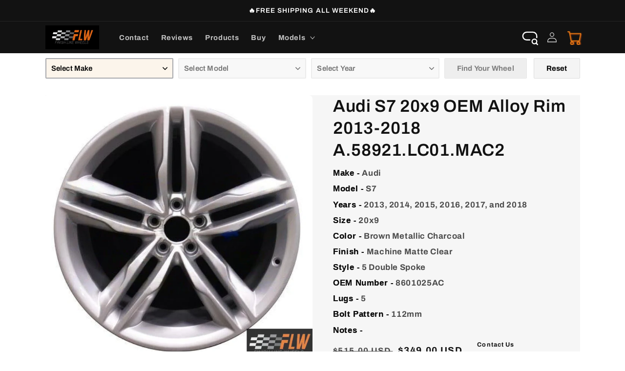

--- FILE ---
content_type: text/html; charset=utf-8
request_url: https://www.finishlinewheels.com/products/audi-s7-20x9-oem-alloy-rim-2013-2018-a-58921-lc01-mac2
body_size: 49258
content:
<!doctype html>
<html class="no-js" lang="en">
  <head>
     
    
<!-- Google tag (gtag.js) -->
<script async src="https://www.googletagmanager.com/gtag/js?id=G-NHJPXJBSQT"></script>
<script>
  window.dataLayer = window.dataLayer || [];
  function gtag(){dataLayer.push(arguments);}
  gtag('js', new Date());

  gtag('config', 'G-NHJPXJBSQT');
</script>
 
<meta charset="utf-8">
    <meta http-equiv="X-UA-Compatible" content="IE=edge">
    <meta name="viewport" content="width=device-width,initial-scale=1">
    <meta name="theme-color" content="">
   <link rel="canonical" href="https://www.finishlinewheels.com/products/audi-s7-20x9-oem-alloy-rim-2013-2018-a-58921-lc01-mac2" /> 
    <link rel="preconnect" href="https://cdn.shopify.com" crossorigin><link rel="icon" type="image/png" href="//www.finishlinewheels.com/cdn/shop/files/flw_logo_orange_favicon_c.jpg?crop=center&height=32&v=1667419053&width=32"><link rel="preconnect" href="https://fonts.shopifycdn.com" crossorigin><title>
      Audi S7 2013-2018 OEM Alloy Rim | 58921.LC01.MAC2
 &ndash; Finish Line Wheels</title>

    
      <meta name="description" content="Buy Factory Replacment Alloy Wheels for your Audi S7 2013, 2014, 2015, 2016, 2017, 2018. Size 20x9 Style 5 Double Spoke. SKU 58921.LC01.MAC2 is a Genuine Audi S7 Aluminum Wheel.">
    

    

<meta property="og:site_name" content="Finish Line Wheels">
<meta property="og:url" content="https://www.finishlinewheels.com/products/audi-s7-20x9-oem-alloy-rim-2013-2018-a-58921-lc01-mac2">
<meta property="og:title" content="Audi S7 2013-2018 OEM Alloy Rim | 58921.LC01.MAC2">
<meta property="og:type" content="product">
<meta property="og:description" content="Buy Factory Replacment Alloy Wheels for your Audi S7 2013, 2014, 2015, 2016, 2017, 2018. Size 20x9 Style 5 Double Spoke. SKU 58921.LC01.MAC2 is a Genuine Audi S7 Aluminum Wheel."><meta property="og:image" content="http://www.finishlinewheels.com/cdn/shop/files/wao.58921.lc01.mac2_fef277ab-a18e-4fed-b511-5a78dcb71edf.jpg?v=1730764740">
  <meta property="og:image:secure_url" content="https://www.finishlinewheels.com/cdn/shop/files/wao.58921.lc01.mac2_fef277ab-a18e-4fed-b511-5a78dcb71edf.jpg?v=1730764740">
  <meta property="og:image:width" content="1000">
  <meta property="og:image:height" content="978"><meta property="og:price:amount" content="349.00">
  <meta property="og:price:currency" content="USD"><meta name="twitter:card" content="summary_large_image">
<meta name="twitter:title" content="Audi S7 2013-2018 OEM Alloy Rim | 58921.LC01.MAC2">
<meta name="twitter:description" content="Buy Factory Replacment Alloy Wheels for your Audi S7 2013, 2014, 2015, 2016, 2017, 2018. Size 20x9 Style 5 Double Spoke. SKU 58921.LC01.MAC2 is a Genuine Audi S7 Aluminum Wheel.">


    <script src="//www.finishlinewheels.com/cdn/shop/t/59/assets/global.js?v=24850326154503943211741584284" defer="defer"></script>
    <script>window.performance && window.performance.mark && window.performance.mark('shopify.content_for_header.start');</script><meta id="shopify-digital-wallet" name="shopify-digital-wallet" content="/62366285995/digital_wallets/dialog">
<meta name="shopify-checkout-api-token" content="63a43929e0db091eb13c79104bf2db7d">
<meta id="in-context-paypal-metadata" data-shop-id="62366285995" data-venmo-supported="false" data-environment="production" data-locale="en_US" data-paypal-v4="true" data-currency="USD">
<link rel="alternate" type="application/json+oembed" href="https://www.finishlinewheels.com/products/audi-s7-20x9-oem-alloy-rim-2013-2018-a-58921-lc01-mac2.oembed">
<script async="async" src="/checkouts/internal/preloads.js?locale=en-US"></script>
<script id="apple-pay-shop-capabilities" type="application/json">{"shopId":62366285995,"countryCode":"US","currencyCode":"USD","merchantCapabilities":["supports3DS"],"merchantId":"gid:\/\/shopify\/Shop\/62366285995","merchantName":"Finish Line Wheels","requiredBillingContactFields":["postalAddress","email"],"requiredShippingContactFields":["postalAddress","email"],"shippingType":"shipping","supportedNetworks":["visa","masterCard","amex","discover","elo","jcb"],"total":{"type":"pending","label":"Finish Line Wheels","amount":"1.00"},"shopifyPaymentsEnabled":true,"supportsSubscriptions":true}</script>
<script id="shopify-features" type="application/json">{"accessToken":"63a43929e0db091eb13c79104bf2db7d","betas":["rich-media-storefront-analytics"],"domain":"www.finishlinewheels.com","predictiveSearch":true,"shopId":62366285995,"locale":"en"}</script>
<script>var Shopify = Shopify || {};
Shopify.shop = "finishlinewheels.myshopify.com";
Shopify.locale = "en";
Shopify.currency = {"active":"USD","rate":"1.0"};
Shopify.country = "US";
Shopify.theme = {"name":"CWS YMM WORK 10 March 25","id":142396620971,"schema_name":"Dawn","schema_version":"6.0.2","theme_store_id":887,"role":"main"};
Shopify.theme.handle = "null";
Shopify.theme.style = {"id":null,"handle":null};
Shopify.cdnHost = "www.finishlinewheels.com/cdn";
Shopify.routes = Shopify.routes || {};
Shopify.routes.root = "/";</script>
<script type="module">!function(o){(o.Shopify=o.Shopify||{}).modules=!0}(window);</script>
<script>!function(o){function n(){var o=[];function n(){o.push(Array.prototype.slice.apply(arguments))}return n.q=o,n}var t=o.Shopify=o.Shopify||{};t.loadFeatures=n(),t.autoloadFeatures=n()}(window);</script>
<script id="shop-js-analytics" type="application/json">{"pageType":"product"}</script>
<script defer="defer" async type="module" src="//www.finishlinewheels.com/cdn/shopifycloud/shop-js/modules/v2/client.init-shop-cart-sync_CGREiBkR.en.esm.js"></script>
<script defer="defer" async type="module" src="//www.finishlinewheels.com/cdn/shopifycloud/shop-js/modules/v2/chunk.common_Bt2Up4BP.esm.js"></script>
<script type="module">
  await import("//www.finishlinewheels.com/cdn/shopifycloud/shop-js/modules/v2/client.init-shop-cart-sync_CGREiBkR.en.esm.js");
await import("//www.finishlinewheels.com/cdn/shopifycloud/shop-js/modules/v2/chunk.common_Bt2Up4BP.esm.js");

  window.Shopify.SignInWithShop?.initShopCartSync?.({"fedCMEnabled":true,"windoidEnabled":true});

</script>
<script>(function() {
  var isLoaded = false;
  function asyncLoad() {
    if (isLoaded) return;
    isLoaded = true;
    var urls = ["https:\/\/cloudsearch-1f874.kxcdn.com\/shopify.js?srp=\/a\/search\u0026shop=finishlinewheels.myshopify.com"];
    for (var i = 0; i < urls.length; i++) {
      var s = document.createElement('script');
      s.type = 'text/javascript';
      s.async = true;
      s.src = urls[i];
      var x = document.getElementsByTagName('script')[0];
      x.parentNode.insertBefore(s, x);
    }
  };
  if(window.attachEvent) {
    window.attachEvent('onload', asyncLoad);
  } else {
    window.addEventListener('load', asyncLoad, false);
  }
})();</script>
<script id="__st">var __st={"a":62366285995,"offset":-18000,"reqid":"14aea8d6-72a7-4d41-ac9d-13860b0a26a8-1762733548","pageurl":"www.finishlinewheels.com\/products\/audi-s7-20x9-oem-alloy-rim-2013-2018-a-58921-lc01-mac2","u":"19fdd2e46364","p":"product","rtyp":"product","rid":7481923698859};</script>
<script>window.ShopifyPaypalV4VisibilityTracking = true;</script>
<script id="form-persister">!function(){'use strict';const t='contact',e='new_comment',n=[[t,t],['blogs',e],['comments',e],[t,'customer']],o='password',r='form_key',c=['recaptcha-v3-token','g-recaptcha-response','h-captcha-response',o],s=()=>{try{return window.sessionStorage}catch{return}},i='__shopify_v',u=t=>t.elements[r],a=function(){const t=[...n].map((([t,e])=>`form[action*='/${t}']:not([data-nocaptcha='true']) input[name='form_type'][value='${e}']`)).join(',');var e;return e=t,()=>e?[...document.querySelectorAll(e)].map((t=>t.form)):[]}();function m(t){const e=u(t);a().includes(t)&&(!e||!e.value)&&function(t){try{if(!s())return;!function(t){const e=s();if(!e)return;const n=u(t);if(!n)return;const o=n.value;o&&e.removeItem(o)}(t);const e=Array.from(Array(32),(()=>Math.random().toString(36)[2])).join('');!function(t,e){u(t)||t.append(Object.assign(document.createElement('input'),{type:'hidden',name:r})),t.elements[r].value=e}(t,e),function(t,e){const n=s();if(!n)return;const r=[...t.querySelectorAll(`input[type='${o}']`)].map((({name:t})=>t)),u=[...c,...r],a={};for(const[o,c]of new FormData(t).entries())u.includes(o)||(a[o]=c);n.setItem(e,JSON.stringify({[i]:1,action:t.action,data:a}))}(t,e)}catch(e){console.error('failed to persist form',e)}}(t)}const f=t=>{if('true'===t.dataset.persistBound)return;const e=function(t,e){const n=function(t){return'function'==typeof t.submit?t.submit:HTMLFormElement.prototype.submit}(t).bind(t);return function(){let t;return()=>{t||(t=!0,(()=>{try{e(),n()}catch(t){(t=>{console.error('form submit failed',t)})(t)}})(),setTimeout((()=>t=!1),250))}}()}(t,(()=>{m(t)}));!function(t,e){if('function'==typeof t.submit&&'function'==typeof e)try{t.submit=e}catch{}}(t,e),t.addEventListener('submit',(t=>{t.preventDefault(),e()})),t.dataset.persistBound='true'};!function(){function t(t){const e=(t=>{const e=t.target;return e instanceof HTMLFormElement?e:e&&e.form})(t);e&&m(e)}document.addEventListener('submit',t),document.addEventListener('DOMContentLoaded',(()=>{const e=a();for(const t of e)f(t);var n;n=document.body,new window.MutationObserver((t=>{for(const e of t)if('childList'===e.type&&e.addedNodes.length)for(const t of e.addedNodes)1===t.nodeType&&'FORM'===t.tagName&&a().includes(t)&&f(t)})).observe(n,{childList:!0,subtree:!0,attributes:!1}),document.removeEventListener('submit',t)}))}()}();</script>
<script integrity="sha256-52AcMU7V7pcBOXWImdc/TAGTFKeNjmkeM1Pvks/DTgc=" data-source-attribution="shopify.loadfeatures" defer="defer" src="//www.finishlinewheels.com/cdn/shopifycloud/storefront/assets/storefront/load_feature-81c60534.js" crossorigin="anonymous"></script>
<script data-source-attribution="shopify.dynamic_checkout.dynamic.init">var Shopify=Shopify||{};Shopify.PaymentButton=Shopify.PaymentButton||{isStorefrontPortableWallets:!0,init:function(){window.Shopify.PaymentButton.init=function(){};var t=document.createElement("script");t.src="https://www.finishlinewheels.com/cdn/shopifycloud/portable-wallets/latest/portable-wallets.en.js",t.type="module",document.head.appendChild(t)}};
</script>
<script data-source-attribution="shopify.dynamic_checkout.buyer_consent">
  function portableWalletsHideBuyerConsent(e){var t=document.getElementById("shopify-buyer-consent"),n=document.getElementById("shopify-subscription-policy-button");t&&n&&(t.classList.add("hidden"),t.setAttribute("aria-hidden","true"),n.removeEventListener("click",e))}function portableWalletsShowBuyerConsent(e){var t=document.getElementById("shopify-buyer-consent"),n=document.getElementById("shopify-subscription-policy-button");t&&n&&(t.classList.remove("hidden"),t.removeAttribute("aria-hidden"),n.addEventListener("click",e))}window.Shopify?.PaymentButton&&(window.Shopify.PaymentButton.hideBuyerConsent=portableWalletsHideBuyerConsent,window.Shopify.PaymentButton.showBuyerConsent=portableWalletsShowBuyerConsent);
</script>
<script data-source-attribution="shopify.dynamic_checkout.cart.bootstrap">document.addEventListener("DOMContentLoaded",(function(){function t(){return document.querySelector("shopify-accelerated-checkout-cart, shopify-accelerated-checkout")}if(t())Shopify.PaymentButton.init();else{new MutationObserver((function(e,n){t()&&(Shopify.PaymentButton.init(),n.disconnect())})).observe(document.body,{childList:!0,subtree:!0})}}));
</script>
<link id="shopify-accelerated-checkout-styles" rel="stylesheet" media="screen" href="https://www.finishlinewheels.com/cdn/shopifycloud/portable-wallets/latest/accelerated-checkout-backwards-compat.css" crossorigin="anonymous">
<style id="shopify-accelerated-checkout-cart">
        #shopify-buyer-consent {
  margin-top: 1em;
  display: inline-block;
  width: 100%;
}

#shopify-buyer-consent.hidden {
  display: none;
}

#shopify-subscription-policy-button {
  background: none;
  border: none;
  padding: 0;
  text-decoration: underline;
  font-size: inherit;
  cursor: pointer;
}

#shopify-subscription-policy-button::before {
  box-shadow: none;
}

      </style>
<script id="sections-script" data-sections="product-recommendations,header,footer" defer="defer" src="//www.finishlinewheels.com/cdn/shop/t/59/compiled_assets/scripts.js?21904"></script>
<script>window.performance && window.performance.mark && window.performance.mark('shopify.content_for_header.end');</script>


    <style data-shopify>
      @font-face {
  font-family: Archivo;
  font-weight: 700;
  font-style: normal;
  font-display: swap;
  src: url("//www.finishlinewheels.com/cdn/fonts/archivo/archivo_n7.651b020b3543640c100112be6f1c1b8e816c7f13.woff2") format("woff2"),
       url("//www.finishlinewheels.com/cdn/fonts/archivo/archivo_n7.7e9106d320e6594976a7dcb57957f3e712e83c96.woff") format("woff");
}

      @font-face {
  font-family: Archivo;
  font-weight: 700;
  font-style: normal;
  font-display: swap;
  src: url("//www.finishlinewheels.com/cdn/fonts/archivo/archivo_n7.651b020b3543640c100112be6f1c1b8e816c7f13.woff2") format("woff2"),
       url("//www.finishlinewheels.com/cdn/fonts/archivo/archivo_n7.7e9106d320e6594976a7dcb57957f3e712e83c96.woff") format("woff");
}

      @font-face {
  font-family: Archivo;
  font-weight: 700;
  font-style: italic;
  font-display: swap;
  src: url("//www.finishlinewheels.com/cdn/fonts/archivo/archivo_i7.3dc798c6f261b8341dd97dd5c78d97d457c63517.woff2") format("woff2"),
       url("//www.finishlinewheels.com/cdn/fonts/archivo/archivo_i7.3b65e9d326e7379bd5f15bcb927c5d533d950ff6.woff") format("woff");
}

      @font-face {
  font-family: Archivo;
  font-weight: 700;
  font-style: italic;
  font-display: swap;
  src: url("//www.finishlinewheels.com/cdn/fonts/archivo/archivo_i7.3dc798c6f261b8341dd97dd5c78d97d457c63517.woff2") format("woff2"),
       url("//www.finishlinewheels.com/cdn/fonts/archivo/archivo_i7.3b65e9d326e7379bd5f15bcb927c5d533d950ff6.woff") format("woff");
}

      @font-face {
  font-family: Archivo;
  font-weight: 600;
  font-style: normal;
  font-display: swap;
  src: url("//www.finishlinewheels.com/cdn/fonts/archivo/archivo_n6.06ce7cb3e84f9557d04c35761e39e39ea101fb19.woff2") format("woff2"),
       url("//www.finishlinewheels.com/cdn/fonts/archivo/archivo_n6.5dd16bc207dfc6d25ca8472d89387d828f610453.woff") format("woff");
}


      :root {
        --font-body-family: Archivo, sans-serif;
        --font-body-style: normal;
        --font-body-weight: 700;
        --font-body-weight-bold: 1000;

        --font-heading-family: Archivo, sans-serif;
        --font-heading-style: normal;
        --font-heading-weight: 600;

        --font-body-scale: 1.05;
        --font-heading-scale: 1.0;

        --color-base-text: 18, 18, 18;
        --color-shadow: 18, 18, 18;
        --color-base-background-1: 255, 255, 255;
        --color-base-background-2: 243, 243, 243;
        --color-base-solid-button-labels: 255, 255, 255;
        --color-base-outline-button-labels: 51, 79, 180;
        --color-base-accent-1: 18, 18, 18;
        --color-base-accent-2: 51, 79, 180;
        --payment-terms-background-color: #ffffff;

        --gradient-base-background-1: #ffffff;
        --gradient-base-background-2: #f3f3f3;
        --gradient-base-accent-1: #121212;
        --gradient-base-accent-2: #334fb4;

        --media-padding: px;
        --media-border-opacity: 0.05;
        --media-border-width: 0px;
        --media-radius: 8px;
        --media-shadow-opacity: 0.0;
        --media-shadow-horizontal-offset: 0px;
        --media-shadow-vertical-offset: 4px;
        --media-shadow-blur-radius: 5px;
        --media-shadow-visible: 0;

        --page-width: 110rem;
        --page-width-margin: 0rem;

        --card-image-padding: 0.0rem;
        --card-corner-radius: 1.6rem;
        --card-text-alignment: center;
        --card-border-width: 0.0rem;
        --card-border-opacity: 0.1;
        --card-shadow-opacity: 0.0;
        --card-shadow-visible: 0;
        --card-shadow-horizontal-offset: 0.0rem;
        --card-shadow-vertical-offset: 0.4rem;
        --card-shadow-blur-radius: 0.5rem;

        --badge-corner-radius: 4.0rem;

        --popup-border-width: 1px;
        --popup-border-opacity: 0.1;
        --popup-corner-radius: 12px;
        --popup-shadow-opacity: 0.0;
        --popup-shadow-horizontal-offset: 0px;
        --popup-shadow-vertical-offset: 4px;
        --popup-shadow-blur-radius: 5px;

        --drawer-border-width: 1px;
        --drawer-border-opacity: 0.1;
        --drawer-shadow-opacity: 0.0;
        --drawer-shadow-horizontal-offset: 0px;
        --drawer-shadow-vertical-offset: 4px;
        --drawer-shadow-blur-radius: 5px;

        --spacing-sections-desktop: 0px;
        --spacing-sections-mobile: 0px;

        --grid-desktop-vertical-spacing: 8px;
        --grid-desktop-horizontal-spacing: 8px;
        --grid-mobile-vertical-spacing: 4px;
        --grid-mobile-horizontal-spacing: 4px;

        --text-boxes-border-opacity: 0.1;
        --text-boxes-border-width: 0px;
        --text-boxes-radius: 8px;
        --text-boxes-shadow-opacity: 0.0;
        --text-boxes-shadow-visible: 0;
        --text-boxes-shadow-horizontal-offset: 0px;
        --text-boxes-shadow-vertical-offset: 4px;
        --text-boxes-shadow-blur-radius: 5px;

        --buttons-radius: 22px;
        --buttons-radius-outset: 27px;
        --buttons-border-width: 5px;
        --buttons-border-opacity: 1.0;
        --buttons-shadow-opacity: 0.0;
        --buttons-shadow-visible: 0;
        --buttons-shadow-horizontal-offset: 0px;
        --buttons-shadow-vertical-offset: 4px;
        --buttons-shadow-blur-radius: 5px;
        --buttons-border-offset: 0.3px;

        --inputs-radius: 0px;
        --inputs-border-width: 1px;
        --inputs-border-opacity: 0.55;
        --inputs-shadow-opacity: 0.0;
        --inputs-shadow-horizontal-offset: 0px;
        --inputs-margin-offset: 0px;
        --inputs-shadow-vertical-offset: 4px;
        --inputs-shadow-blur-radius: 5px;
        --inputs-radius-outset: 0px;

        --variant-pills-radius: 40px;
        --variant-pills-border-width: 1px;
        --variant-pills-border-opacity: 0.55;
        --variant-pills-shadow-opacity: 0.0;
        --variant-pills-shadow-horizontal-offset: 0px;
        --variant-pills-shadow-vertical-offset: 4px;
        --variant-pills-shadow-blur-radius: 5px;
      }

      *,
      *::before,
      *::after {
        box-sizing: inherit;
      }

      html {
        box-sizing: border-box;
        font-size: calc(var(--font-body-scale) * 62.5%);
        height: 100%;
      }

      body {
        display: grid;
        grid-template-rows: auto auto 1fr auto;
        grid-template-columns: 100%;
        min-height: 100%;
        margin: 0;
        font-size: 1.5rem;
        letter-spacing: 0.06rem;
        line-height: calc(1 + 0.8 / var(--font-body-scale));
        font-family: var(--font-body-family);
        font-style: var(--font-body-style);
        font-weight: var(--font-body-weight);
      }

      @media screen and (min-width: 750px) {
        body {
          font-size: 1.6rem;
        }
      }
    </style>

    <link href="//www.finishlinewheels.com/cdn/shop/t/59/assets/base.css?v=101795132258614860141762707865" rel="stylesheet" type="text/css" media="all" />
<link rel="preload" as="font" href="//www.finishlinewheels.com/cdn/fonts/archivo/archivo_n7.651b020b3543640c100112be6f1c1b8e816c7f13.woff2" type="font/woff2" crossorigin><link rel="preload" as="font" href="//www.finishlinewheels.com/cdn/fonts/archivo/archivo_n6.06ce7cb3e84f9557d04c35761e39e39ea101fb19.woff2" type="font/woff2" crossorigin><link rel="stylesheet" href="//www.finishlinewheels.com/cdn/shop/t/59/assets/component-predictive-search.css?v=165644661289088488651741584284" media="print" onload="this.media='all'"><script>document.documentElement.className = document.documentElement.className.replace('no-js', 'js');
    if (Shopify.designMode) {
      document.documentElement.classList.add('shopify-design-mode');
    }
    </script>
  <!-- BEGIN app block: shopify://apps/judge-me-reviews/blocks/judgeme_core/61ccd3b1-a9f2-4160-9fe9-4fec8413e5d8 --><!-- Start of Judge.me Core -->




<link rel="dns-prefetch" href="https://cdnwidget.judge.me">
<link rel="dns-prefetch" href="https://cdn.judge.me">
<link rel="dns-prefetch" href="https://cdn1.judge.me">
<link rel="dns-prefetch" href="https://api.judge.me">

<script data-cfasync='false' class='jdgm-settings-script'>window.jdgmSettings={"pagination":5,"disable_web_reviews":true,"badge_no_review_text":"No reviews","badge_n_reviews_text":"{{ n }} review/reviews","hide_badge_preview_if_no_reviews":false,"badge_hide_text":false,"enforce_center_preview_badge":false,"widget_title":"Customer Reviews","widget_open_form_text":"Write a review","widget_close_form_text":"Cancel review","widget_refresh_page_text":"Refresh page","widget_summary_text":"Based on {{ number_of_reviews }} review/reviews","widget_no_review_text":"Be the first to write a review","widget_name_field_text":"Display name","widget_verified_name_field_text":"Verified Name (public)","widget_name_placeholder_text":"Display name","widget_required_field_error_text":"This field is required.","widget_email_field_text":"Email address","widget_verified_email_field_text":"Verified Email (private, can not be edited)","widget_email_placeholder_text":"Your email address","widget_email_field_error_text":"Please enter a valid email address.","widget_rating_field_text":"Rating","widget_review_title_field_text":"Review Title","widget_review_title_placeholder_text":"Give your review a title","widget_review_body_field_text":"Review content","widget_review_body_placeholder_text":"Start writing here...","widget_pictures_field_text":"Picture/Video (optional)","widget_submit_review_text":"Submit Review","widget_submit_verified_review_text":"Submit Verified Review","widget_submit_success_msg_with_auto_publish":"Thank you! Please refresh the page in a few moments to see your review. You can remove or edit your review by logging into \u003ca href='https://judge.me/login' target='_blank' rel='nofollow noopener'\u003eJudge.me\u003c/a\u003e","widget_submit_success_msg_no_auto_publish":"Thank you! Your review will be published as soon as it is approved by the shop admin. You can remove or edit your review by logging into \u003ca href='https://judge.me/login' target='_blank' rel='nofollow noopener'\u003eJudge.me\u003c/a\u003e","widget_show_default_reviews_out_of_total_text":"Showing {{ n_reviews_shown }} out of {{ n_reviews }} reviews.","widget_show_all_link_text":"Show all","widget_show_less_link_text":"Show less","widget_author_said_text":"{{ reviewer_name }} said:","widget_days_text":"{{ n }} days ago","widget_weeks_text":"{{ n }} week/weeks ago","widget_months_text":"{{ n }} month/months ago","widget_years_text":"{{ n }} year/years ago","widget_yesterday_text":"Yesterday","widget_today_text":"Today","widget_replied_text":"\u003e\u003e {{ shop_name }} replied:","widget_read_more_text":"Read more","widget_reviewer_name_as_initial":"last_initial","widget_rating_filter_see_all_text":"See all reviews","widget_sorting_most_recent_text":"Most Recent","widget_sorting_highest_rating_text":"Highest Rating","widget_sorting_lowest_rating_text":"Lowest Rating","widget_sorting_with_pictures_text":"Only Pictures","widget_sorting_most_helpful_text":"Most Helpful","widget_open_question_form_text":"Ask a question","widget_reviews_subtab_text":"Reviews","widget_questions_subtab_text":"Questions","widget_question_label_text":"Question","widget_answer_label_text":"Answer","widget_question_placeholder_text":"Write your question here","widget_submit_question_text":"Submit Question","widget_question_submit_success_text":"Thank you for your question! We will notify you once it gets answered.","verified_badge_text":"Verified","verified_badge_placement":"left-of-reviewer-name","widget_hide_border":false,"widget_social_share":true,"widget_location_format":"country_code_only","all_reviews_include_out_of_store_products":true,"all_reviews_out_of_store_text":"(out of store)","all_reviews_product_name_prefix_text":"about","enable_review_pictures":true,"enable_question_anwser":true,"widget_product_reviews_subtab_text":"Product Reviews","widget_shop_reviews_subtab_text":"Shop Reviews","widget_write_a_store_review_text":"Write a Store Review","widget_other_languages_heading":"Reviews in Other Languages","widget_translate_review_text":"Translate review to {{ language }}","widget_translating_review_text":"Translating...","widget_show_original_translation_text":"Show original ({{ language }})","widget_translate_review_failed_text":"Review couldn't be translated.","widget_translate_review_retry_text":"Retry","widget_translate_review_try_again_later_text":"Try again later","widget_sorting_pictures_first_text":"Pictures First","floating_tab_button_name":"★ Reviews","floating_tab_title":"Verified Reviews","floating_tab_url":"","floating_tab_url_enabled":false,"all_reviews_text_badge_text":"Customers rate us {{ shop.metafields.judgeme.all_reviews_rating | round: 1 }}/5 based on {{ shop.metafields.judgeme.all_reviews_count }} reviews.","all_reviews_text_badge_text_branded_style":"{{ shop.metafields.judgeme.all_reviews_rating | round: 1 }} out of 5 stars based on {{ shop.metafields.judgeme.all_reviews_count }} reviews","all_reviews_text_badge_url":"","all_reviews_text_style":"branded","featured_carousel_title":"Verfied Customer Reviews","featured_carousel_count_text":"from {{ n }} reviews","featured_carousel_url":"","verified_count_badge_style":"branded","verified_count_badge_url":"","picture_reminder_submit_button":"Upload Pictures","widget_sorting_videos_first_text":"Videos First","widget_review_pending_text":"Pending","remove_microdata_snippet":true,"preview_badge_show_question_text":true,"preview_badge_no_question_text":"No questions","preview_badge_n_question_text":"{{ number_of_questions }} question/questions","widget_search_bar_placeholder":"Search reviews","widget_sorting_verified_only_text":"Verified only","featured_carousel_verified_badge_enable":true,"featured_carousel_verified_badge_color":"#FF530A","featured_carousel_more_reviews_button_text":"Read more reviews","featured_carousel_view_product_button_text":"View product","all_reviews_page_load_more_text":"Load More Reviews","widget_advanced_speed_features":5,"widget_public_name_text":"displayed publicly like","default_reviewer_name_has_non_latin":true,"widget_reviewer_anonymous":"Anonymous","medals_widget_title":"Judge.me Review Medals","show_reviewer_avatar":false,"widget_invalid_yt_video_url_error_text":"Not a YouTube video URL","widget_max_length_field_error_text":"Please enter no more than {0} characters.","widget_verified_by_shop_text":"Verified by Shop","widget_load_with_code_splitting":true,"widget_ugc_title":"Made by us, Shared by you","widget_ugc_subtitle":"Tag us to see your picture featured in our page","widget_ugc_primary_button_text":"Buy Now","widget_ugc_secondary_button_text":"Load More","widget_ugc_reviews_button_text":"View Reviews","widget_primary_color":"#FF530A","widget_summary_average_rating_text":"{{ average_rating }} out of 5","widget_media_grid_title":"Customer photos \u0026 videos","widget_media_grid_see_more_text":"See more","widget_round_style":true,"widget_verified_by_judgeme_text":"Verified by Judge.me","widget_verified_by_judgeme_text_in_store_medals":"Verified by Judge.me","widget_media_field_exceed_quantity_message":"Sorry, we can only accept {{ max_media }} for one review.","widget_media_field_exceed_limit_message":"{{ file_name }} is too large, please select a {{ media_type }} less than {{ size_limit }}MB.","widget_review_submitted_text":"Review Submitted!","widget_question_submitted_text":"Question Submitted!","widget_close_form_text_question":"Cancel","widget_write_your_answer_here_text":"Write your answer here","widget_enabled_branded_link":true,"widget_show_collected_by_judgeme":true,"widget_collected_by_judgeme_text":"collected by Judge.me","widget_load_more_text":"Load More","widget_full_review_text":"Full Review","widget_read_more_reviews_text":"Read More Reviews","widget_read_questions_text":"Read Questions","widget_questions_and_answers_text":"Questions \u0026 Answers","widget_verified_by_text":"Verified by","widget_verified_text":"Verified","widget_number_of_reviews_text":"{{ number_of_reviews }} reviews","widget_back_button_text":"Back","widget_next_button_text":"Next","widget_custom_forms_filter_button":"Filters","widget_show_review_information":true,"how_reviews_are_collected":"How reviews are collected?","widget_gdpr_statement":"How we use your data: We'll only contact you about the review you left, and only if necessary. By submitting your review, you agree to Judge.me's \u003ca href='https://judge.me/terms' target='_blank' rel='nofollow noopener'\u003eterms\u003c/a\u003e, \u003ca href='https://judge.me/privacy' target='_blank' rel='nofollow noopener'\u003eprivacy\u003c/a\u003e and \u003ca href='https://judge.me/content-policy' target='_blank' rel='nofollow noopener'\u003econtent\u003c/a\u003e policies.","review_snippet_widget_round_border_style":true,"review_snippet_widget_card_color":"#FFFFFF","review_snippet_widget_slider_arrows_background_color":"#FFFFFF","review_snippet_widget_slider_arrows_color":"#000000","review_snippet_widget_star_color":"#108474","all_reviews_product_variant_label_text":"Variant: ","widget_show_verified_branding":true,"redirect_reviewers_invited_via_email":"review_widget","review_content_screen_title_text":"How would you rate this product?","review_content_introduction_text":"We would love it if you would share a bit about your experience.","one_star_review_guidance_text":"Poor","five_star_review_guidance_text":"Great","customer_information_screen_title_text":"About you","customer_information_introduction_text":"Please tell us more about you.","custom_questions_screen_title_text":"Your experience in more detail","custom_questions_introduction_text":"Here are a few questions to help us understand more about your experience.","review_submitted_screen_title_text":"Thanks for your review!","review_submitted_screen_thank_you_text":"We are processing it and it will appear on the store soon.","review_submitted_screen_email_verification_text":"Please confirm your email by clicking the link we just sent you. This helps us keep reviews authentic.","review_submitted_request_store_review_text":"Would you like to share your experience of shopping with us?","review_submitted_review_other_products_text":"Would you like to review these products?","reviewer_media_screen_title_picture_text":"Share a picture","reviewer_media_introduction_picture_text":"Upload a photo to support your review.","reviewer_media_screen_title_video_text":"Share a video","reviewer_media_introduction_video_text":"Upload a video to support your review.","reviewer_media_screen_title_picture_or_video_text":"Share a picture or video","reviewer_media_introduction_picture_or_video_text":"Upload a photo or video to support your review.","reviewer_media_youtube_url_text":"Paste your Youtube URL here","advanced_settings_next_step_button_text":"Next","advanced_settings_close_review_button_text":"Close","write_review_flow_required_text":"Required","write_review_flow_privacy_message_text":"We respect your privacy.","write_review_flow_anonymous_text":"Post review as anonymous","write_review_flow_visibility_text":"This won't be visible to other customers.","write_review_flow_multiple_selection_help_text":"Select as many as you like","write_review_flow_single_selection_help_text":"Select one option","write_review_flow_required_field_error_text":"This field is required","write_review_flow_invalid_email_error_text":"Please enter a valid email address","write_review_flow_max_length_error_text":"Max. {{ max_length }} characters.","write_review_flow_media_upload_text":"\u003cb\u003eClick to upload\u003c/b\u003e or drag and drop","write_review_flow_gdpr_statement":"We'll only contact you about your review if necessary. By submitting your review, you agree to our \u003ca href='https://judge.me/terms' target='_blank' rel='nofollow noopener'\u003eterms and conditions\u003c/a\u003e and \u003ca href='https://judge.me/privacy' target='_blank' rel='nofollow noopener'\u003eprivacy policy\u003c/a\u003e.","transparency_badges_collected_via_store_invite_text":"Review collected via store invitation","transparency_badges_from_another_provider_text":"Review collected from another provider","transparency_badges_collected_from_store_visitor_text":"Review collected from a store visitor","transparency_badges_written_in_google_text":"Review written in Google","transparency_badges_written_in_etsy_text":"Review written in Etsy","transparency_badges_written_in_shop_app_text":"Review written in Shop App","transparency_badges_earned_reward_text":"Review earned a reward for future purchase","platform":"shopify","branding_url":"https://app.judge.me/reviews/stores/www.finishlinewheels.com","branding_text":"Powered by Judge.me","locale":"en","reply_name":"Finish Line Wheels","widget_version":"3.0","footer":true,"autopublish":true,"review_dates":true,"enable_custom_form":false,"shop_use_review_site":true,"shop_locale":"en","enable_multi_locales_translations":true,"show_review_title_input":true,"review_verification_email_status":"always","can_be_branded":true,"reply_name_text":"Finish Line Wheels"};</script> <style class='jdgm-settings-style'>.jdgm-xx{left:0}:root{--jdgm-primary-color: #FF530A;--jdgm-secondary-color: rgba(255,83,10,0.1);--jdgm-star-color: #FF530A;--jdgm-write-review-text-color: white;--jdgm-write-review-bg-color: #FF530A;--jdgm-paginate-color: #FF530A;--jdgm-border-radius: 10;--jdgm-reviewer-name-color: #FF530A}.jdgm-histogram__bar-content{background-color:#FF530A}.jdgm-rev[data-verified-buyer=true] .jdgm-rev__icon.jdgm-rev__icon:after,.jdgm-rev__buyer-badge.jdgm-rev__buyer-badge{color:white;background-color:#FF530A}.jdgm-review-widget--small .jdgm-gallery.jdgm-gallery .jdgm-gallery__thumbnail-link:nth-child(8) .jdgm-gallery__thumbnail-wrapper.jdgm-gallery__thumbnail-wrapper:before{content:"See more"}@media only screen and (min-width: 768px){.jdgm-gallery.jdgm-gallery .jdgm-gallery__thumbnail-link:nth-child(8) .jdgm-gallery__thumbnail-wrapper.jdgm-gallery__thumbnail-wrapper:before{content:"See more"}}.jdgm-widget .jdgm-write-rev-link{display:none}.jdgm-widget .jdgm-rev-widg[data-number-of-reviews='0'] .jdgm-rev-widg__summary{display:none}.jdgm-rev .jdgm-rev__icon{display:none !important}.jdgm-author-fullname{display:none !important}.jdgm-author-all-initials{display:none !important}.jdgm-rev-widg__title{visibility:hidden}.jdgm-rev-widg__summary-text{visibility:hidden}.jdgm-prev-badge__text{visibility:hidden}.jdgm-rev__prod-link-prefix:before{content:'about'}.jdgm-rev__variant-label:before{content:'Variant: '}.jdgm-rev__out-of-store-text:before{content:'(out of store)'}@media only screen and (min-width: 768px){.jdgm-rev__pics .jdgm-rev_all-rev-page-picture-separator,.jdgm-rev__pics .jdgm-rev__product-picture{display:none}}@media only screen and (max-width: 768px){.jdgm-rev__pics .jdgm-rev_all-rev-page-picture-separator,.jdgm-rev__pics .jdgm-rev__product-picture{display:none}}.jdgm-preview-badge[data-template="product"]{display:none !important}.jdgm-preview-badge[data-template="collection"]{display:none !important}.jdgm-preview-badge[data-template="index"]{display:none !important}.jdgm-review-widget[data-from-snippet="true"]{display:none !important}.jdgm-verified-count-badget[data-from-snippet="true"]{display:none !important}.jdgm-carousel-wrapper[data-from-snippet="true"]{display:none !important}.jdgm-all-reviews-text[data-from-snippet="true"]{display:none !important}.jdgm-medals-section[data-from-snippet="true"]{display:none !important}.jdgm-ugc-media-wrapper[data-from-snippet="true"]{display:none !important}.jdgm-review-snippet-widget .jdgm-rev-snippet-widget__cards-container .jdgm-rev-snippet-card{border-radius:8px;background:#fff}.jdgm-review-snippet-widget .jdgm-rev-snippet-widget__cards-container .jdgm-rev-snippet-card__rev-rating .jdgm-star{color:#108474}.jdgm-review-snippet-widget .jdgm-rev-snippet-widget__prev-btn,.jdgm-review-snippet-widget .jdgm-rev-snippet-widget__next-btn{border-radius:50%;background:#fff}.jdgm-review-snippet-widget .jdgm-rev-snippet-widget__prev-btn>svg,.jdgm-review-snippet-widget .jdgm-rev-snippet-widget__next-btn>svg{fill:#000}.jdgm-full-rev-modal.rev-snippet-widget .jm-mfp-container .jm-mfp-content,.jdgm-full-rev-modal.rev-snippet-widget .jm-mfp-container .jdgm-full-rev__icon,.jdgm-full-rev-modal.rev-snippet-widget .jm-mfp-container .jdgm-full-rev__pic-img,.jdgm-full-rev-modal.rev-snippet-widget .jm-mfp-container .jdgm-full-rev__reply{border-radius:8px}.jdgm-full-rev-modal.rev-snippet-widget .jm-mfp-container .jdgm-full-rev[data-verified-buyer="true"] .jdgm-full-rev__icon::after{border-radius:8px}.jdgm-full-rev-modal.rev-snippet-widget .jm-mfp-container .jdgm-full-rev .jdgm-rev__buyer-badge{border-radius:calc( 8px / 2 )}.jdgm-full-rev-modal.rev-snippet-widget .jm-mfp-container .jdgm-full-rev .jdgm-full-rev__replier::before{content:'Finish Line Wheels'}.jdgm-full-rev-modal.rev-snippet-widget .jm-mfp-container .jdgm-full-rev .jdgm-full-rev__product-button{border-radius:calc( 8px * 6 )}
</style> <style class='jdgm-settings-style'></style>

  
  
  
  <style class='jdgm-miracle-styles'>
  @-webkit-keyframes jdgm-spin{0%{-webkit-transform:rotate(0deg);-ms-transform:rotate(0deg);transform:rotate(0deg)}100%{-webkit-transform:rotate(359deg);-ms-transform:rotate(359deg);transform:rotate(359deg)}}@keyframes jdgm-spin{0%{-webkit-transform:rotate(0deg);-ms-transform:rotate(0deg);transform:rotate(0deg)}100%{-webkit-transform:rotate(359deg);-ms-transform:rotate(359deg);transform:rotate(359deg)}}@font-face{font-family:'JudgemeStar';src:url("[data-uri]") format("woff");font-weight:normal;font-style:normal}.jdgm-star{font-family:'JudgemeStar';display:inline !important;text-decoration:none !important;padding:0 4px 0 0 !important;margin:0 !important;font-weight:bold;opacity:1;-webkit-font-smoothing:antialiased;-moz-osx-font-smoothing:grayscale}.jdgm-star:hover{opacity:1}.jdgm-star:last-of-type{padding:0 !important}.jdgm-star.jdgm--on:before{content:"\e000"}.jdgm-star.jdgm--off:before{content:"\e001"}.jdgm-star.jdgm--half:before{content:"\e002"}.jdgm-widget *{margin:0;line-height:1.4;-webkit-box-sizing:border-box;-moz-box-sizing:border-box;box-sizing:border-box;-webkit-overflow-scrolling:touch}.jdgm-hidden{display:none !important;visibility:hidden !important}.jdgm-temp-hidden{display:none}.jdgm-spinner{width:40px;height:40px;margin:auto;border-radius:50%;border-top:2px solid #eee;border-right:2px solid #eee;border-bottom:2px solid #eee;border-left:2px solid #ccc;-webkit-animation:jdgm-spin 0.8s infinite linear;animation:jdgm-spin 0.8s infinite linear}.jdgm-spinner:empty{display:block}.jdgm-prev-badge{display:block !important}

</style>
<style class='jdgm-miracle-styles'>
  @font-face{font-family:'JudgemeStar';src:url("[data-uri]") format("woff");font-weight:normal;font-style:normal}

</style>


  
  
   


<script data-cfasync='false' class='jdgm-script'>
!function(e){window.jdgm=window.jdgm||{},jdgm.CDN_HOST="https://cdnwidget.judge.me/",jdgm.API_HOST="https://api.judge.me/",jdgm.CDN_BASE_URL="https://cdn.shopify.com/extensions/019a5eb5-0dc5-7e74-86f0-08347215dbed/judgeme-extensions-193/assets/",
jdgm.docReady=function(d){(e.attachEvent?"complete"===e.readyState:"loading"!==e.readyState)?
setTimeout(d,0):e.addEventListener("DOMContentLoaded",d)},jdgm.loadCSS=function(d,t,o,a){
!o&&jdgm.loadCSS.requestedUrls.indexOf(d)>=0||(jdgm.loadCSS.requestedUrls.push(d),
(a=e.createElement("link")).rel="stylesheet",a.class="jdgm-stylesheet",a.media="nope!",
a.href=d,a.onload=function(){this.media="all",t&&setTimeout(t)},e.body.appendChild(a))},
jdgm.loadCSS.requestedUrls=[],jdgm.loadJS=function(e,d){var t=new XMLHttpRequest;
t.onreadystatechange=function(){4===t.readyState&&(Function(t.response)(),d&&d(t.response))},
t.open("GET",e),t.send()},jdgm.docReady((function(){(window.jdgmLoadCSS||e.querySelectorAll(
".jdgm-widget, .jdgm-all-reviews-page").length>0)&&(jdgmSettings.widget_load_with_code_splitting?
parseFloat(jdgmSettings.widget_version)>=3?jdgm.loadCSS(jdgm.CDN_HOST+"widget_v3/base.css"):
jdgm.loadCSS(jdgm.CDN_HOST+"widget/base.css"):jdgm.loadCSS(jdgm.CDN_HOST+"shopify_v2.css"),
jdgm.loadJS(jdgm.CDN_HOST+"loader.js"))}))}(document);
</script>
<noscript><link rel="stylesheet" type="text/css" media="all" href="https://cdnwidget.judge.me/shopify_v2.css"></noscript>

<!-- BEGIN app snippet: theme_fix_tags --><script>
  (function() {
    var jdgmThemeFixes = null;
    if (!jdgmThemeFixes) return;
    var thisThemeFix = jdgmThemeFixes[Shopify.theme.id];
    if (!thisThemeFix) return;

    if (thisThemeFix.html) {
      document.addEventListener("DOMContentLoaded", function() {
        var htmlDiv = document.createElement('div');
        htmlDiv.classList.add('jdgm-theme-fix-html');
        htmlDiv.innerHTML = thisThemeFix.html;
        document.body.append(htmlDiv);
      });
    };

    if (thisThemeFix.css) {
      var styleTag = document.createElement('style');
      styleTag.classList.add('jdgm-theme-fix-style');
      styleTag.innerHTML = thisThemeFix.css;
      document.head.append(styleTag);
    };

    if (thisThemeFix.js) {
      var scriptTag = document.createElement('script');
      scriptTag.classList.add('jdgm-theme-fix-script');
      scriptTag.innerHTML = thisThemeFix.js;
      document.head.append(scriptTag);
    };
  })();
</script>
<!-- END app snippet -->
<!-- End of Judge.me Core -->



<!-- END app block --><!-- BEGIN app block: shopify://apps/sitemap-noindex-pro-seo/blocks/app-embed/4d815e2c-5af0-46ba-8301-d0f9cf660031 -->
<!-- END app block --><script src="https://cdn.shopify.com/extensions/019a5eda-6aa1-79eb-8046-f17bf1688f28/back-in-stock-220/assets/load-pd-scripts.js" type="text/javascript" defer="defer"></script>
<link href="https://cdn.shopify.com/extensions/019a5eda-6aa1-79eb-8046-f17bf1688f28/back-in-stock-220/assets/button-style.css" rel="stylesheet" type="text/css" media="all">
<script src="https://cdn.shopify.com/extensions/019a5eb5-0dc5-7e74-86f0-08347215dbed/judgeme-extensions-193/assets/loader.js" type="text/javascript" defer="defer"></script>
<link href="https://monorail-edge.shopifysvc.com" rel="dns-prefetch">
<script>(function(){if ("sendBeacon" in navigator && "performance" in window) {try {var session_token_from_headers = performance.getEntriesByType('navigation')[0].serverTiming.find(x => x.name == '_s').description;} catch {var session_token_from_headers = undefined;}var session_cookie_matches = document.cookie.match(/_shopify_s=([^;]*)/);var session_token_from_cookie = session_cookie_matches && session_cookie_matches.length === 2 ? session_cookie_matches[1] : "";var session_token = session_token_from_headers || session_token_from_cookie || "";function handle_abandonment_event(e) {var entries = performance.getEntries().filter(function(entry) {return /monorail-edge.shopifysvc.com/.test(entry.name);});if (!window.abandonment_tracked && entries.length === 0) {window.abandonment_tracked = true;var currentMs = Date.now();var navigation_start = performance.timing.navigationStart;var payload = {shop_id: 62366285995,url: window.location.href,navigation_start,duration: currentMs - navigation_start,session_token,page_type: "product"};window.navigator.sendBeacon("https://monorail-edge.shopifysvc.com/v1/produce", JSON.stringify({schema_id: "online_store_buyer_site_abandonment/1.1",payload: payload,metadata: {event_created_at_ms: currentMs,event_sent_at_ms: currentMs}}));}}window.addEventListener('pagehide', handle_abandonment_event);}}());</script>
<script id="web-pixels-manager-setup">(function e(e,d,r,n,o){if(void 0===o&&(o={}),!Boolean(null===(a=null===(i=window.Shopify)||void 0===i?void 0:i.analytics)||void 0===a?void 0:a.replayQueue)){var i,a;window.Shopify=window.Shopify||{};var t=window.Shopify;t.analytics=t.analytics||{};var s=t.analytics;s.replayQueue=[],s.publish=function(e,d,r){return s.replayQueue.push([e,d,r]),!0};try{self.performance.mark("wpm:start")}catch(e){}var l=function(){var e={modern:/Edge?\/(1{2}[4-9]|1[2-9]\d|[2-9]\d{2}|\d{4,})\.\d+(\.\d+|)|Firefox\/(1{2}[4-9]|1[2-9]\d|[2-9]\d{2}|\d{4,})\.\d+(\.\d+|)|Chrom(ium|e)\/(9{2}|\d{3,})\.\d+(\.\d+|)|(Maci|X1{2}).+ Version\/(15\.\d+|(1[6-9]|[2-9]\d|\d{3,})\.\d+)([,.]\d+|)( \(\w+\)|)( Mobile\/\w+|) Safari\/|Chrome.+OPR\/(9{2}|\d{3,})\.\d+\.\d+|(CPU[ +]OS|iPhone[ +]OS|CPU[ +]iPhone|CPU IPhone OS|CPU iPad OS)[ +]+(15[._]\d+|(1[6-9]|[2-9]\d|\d{3,})[._]\d+)([._]\d+|)|Android:?[ /-](13[3-9]|1[4-9]\d|[2-9]\d{2}|\d{4,})(\.\d+|)(\.\d+|)|Android.+Firefox\/(13[5-9]|1[4-9]\d|[2-9]\d{2}|\d{4,})\.\d+(\.\d+|)|Android.+Chrom(ium|e)\/(13[3-9]|1[4-9]\d|[2-9]\d{2}|\d{4,})\.\d+(\.\d+|)|SamsungBrowser\/([2-9]\d|\d{3,})\.\d+/,legacy:/Edge?\/(1[6-9]|[2-9]\d|\d{3,})\.\d+(\.\d+|)|Firefox\/(5[4-9]|[6-9]\d|\d{3,})\.\d+(\.\d+|)|Chrom(ium|e)\/(5[1-9]|[6-9]\d|\d{3,})\.\d+(\.\d+|)([\d.]+$|.*Safari\/(?![\d.]+ Edge\/[\d.]+$))|(Maci|X1{2}).+ Version\/(10\.\d+|(1[1-9]|[2-9]\d|\d{3,})\.\d+)([,.]\d+|)( \(\w+\)|)( Mobile\/\w+|) Safari\/|Chrome.+OPR\/(3[89]|[4-9]\d|\d{3,})\.\d+\.\d+|(CPU[ +]OS|iPhone[ +]OS|CPU[ +]iPhone|CPU IPhone OS|CPU iPad OS)[ +]+(10[._]\d+|(1[1-9]|[2-9]\d|\d{3,})[._]\d+)([._]\d+|)|Android:?[ /-](13[3-9]|1[4-9]\d|[2-9]\d{2}|\d{4,})(\.\d+|)(\.\d+|)|Mobile Safari.+OPR\/([89]\d|\d{3,})\.\d+\.\d+|Android.+Firefox\/(13[5-9]|1[4-9]\d|[2-9]\d{2}|\d{4,})\.\d+(\.\d+|)|Android.+Chrom(ium|e)\/(13[3-9]|1[4-9]\d|[2-9]\d{2}|\d{4,})\.\d+(\.\d+|)|Android.+(UC? ?Browser|UCWEB|U3)[ /]?(15\.([5-9]|\d{2,})|(1[6-9]|[2-9]\d|\d{3,})\.\d+)\.\d+|SamsungBrowser\/(5\.\d+|([6-9]|\d{2,})\.\d+)|Android.+MQ{2}Browser\/(14(\.(9|\d{2,})|)|(1[5-9]|[2-9]\d|\d{3,})(\.\d+|))(\.\d+|)|K[Aa][Ii]OS\/(3\.\d+|([4-9]|\d{2,})\.\d+)(\.\d+|)/},d=e.modern,r=e.legacy,n=navigator.userAgent;return n.match(d)?"modern":n.match(r)?"legacy":"unknown"}(),u="modern"===l?"modern":"legacy",c=(null!=n?n:{modern:"",legacy:""})[u],f=function(e){return[e.baseUrl,"/wpm","/b",e.hashVersion,"modern"===e.buildTarget?"m":"l",".js"].join("")}({baseUrl:d,hashVersion:r,buildTarget:u}),m=function(e){var d=e.version,r=e.bundleTarget,n=e.surface,o=e.pageUrl,i=e.monorailEndpoint;return{emit:function(e){var a=e.status,t=e.errorMsg,s=(new Date).getTime(),l=JSON.stringify({metadata:{event_sent_at_ms:s},events:[{schema_id:"web_pixels_manager_load/3.1",payload:{version:d,bundle_target:r,page_url:o,status:a,surface:n,error_msg:t},metadata:{event_created_at_ms:s}}]});if(!i)return console&&console.warn&&console.warn("[Web Pixels Manager] No Monorail endpoint provided, skipping logging."),!1;try{return self.navigator.sendBeacon.bind(self.navigator)(i,l)}catch(e){}var u=new XMLHttpRequest;try{return u.open("POST",i,!0),u.setRequestHeader("Content-Type","text/plain"),u.send(l),!0}catch(e){return console&&console.warn&&console.warn("[Web Pixels Manager] Got an unhandled error while logging to Monorail."),!1}}}}({version:r,bundleTarget:l,surface:e.surface,pageUrl:self.location.href,monorailEndpoint:e.monorailEndpoint});try{o.browserTarget=l,function(e){var d=e.src,r=e.async,n=void 0===r||r,o=e.onload,i=e.onerror,a=e.sri,t=e.scriptDataAttributes,s=void 0===t?{}:t,l=document.createElement("script"),u=document.querySelector("head"),c=document.querySelector("body");if(l.async=n,l.src=d,a&&(l.integrity=a,l.crossOrigin="anonymous"),s)for(var f in s)if(Object.prototype.hasOwnProperty.call(s,f))try{l.dataset[f]=s[f]}catch(e){}if(o&&l.addEventListener("load",o),i&&l.addEventListener("error",i),u)u.appendChild(l);else{if(!c)throw new Error("Did not find a head or body element to append the script");c.appendChild(l)}}({src:f,async:!0,onload:function(){if(!function(){var e,d;return Boolean(null===(d=null===(e=window.Shopify)||void 0===e?void 0:e.analytics)||void 0===d?void 0:d.initialized)}()){var d=window.webPixelsManager.init(e)||void 0;if(d){var r=window.Shopify.analytics;r.replayQueue.forEach((function(e){var r=e[0],n=e[1],o=e[2];d.publishCustomEvent(r,n,o)})),r.replayQueue=[],r.publish=d.publishCustomEvent,r.visitor=d.visitor,r.initialized=!0}}},onerror:function(){return m.emit({status:"failed",errorMsg:"".concat(f," has failed to load")})},sri:function(e){var d=/^sha384-[A-Za-z0-9+/=]+$/;return"string"==typeof e&&d.test(e)}(c)?c:"",scriptDataAttributes:o}),m.emit({status:"loading"})}catch(e){m.emit({status:"failed",errorMsg:(null==e?void 0:e.message)||"Unknown error"})}}})({shopId: 62366285995,storefrontBaseUrl: "https://www.finishlinewheels.com",extensionsBaseUrl: "https://extensions.shopifycdn.com/cdn/shopifycloud/web-pixels-manager",monorailEndpoint: "https://monorail-edge.shopifysvc.com/unstable/produce_batch",surface: "storefront-renderer",enabledBetaFlags: ["2dca8a86"],webPixelsConfigList: [{"id":"1027375275","configuration":"{\"webPixelName\":\"Judge.me\"}","eventPayloadVersion":"v1","runtimeContext":"STRICT","scriptVersion":"34ad157958823915625854214640f0bf","type":"APP","apiClientId":683015,"privacyPurposes":["ANALYTICS"],"dataSharingAdjustments":{"protectedCustomerApprovalScopes":["read_customer_email","read_customer_name","read_customer_personal_data","read_customer_phone"]}},{"id":"797606059","configuration":"{\"config\":\"{\\\"pixel_id\\\":\\\"GT-NB96MF5N\\\",\\\"google_tag_ids\\\":[\\\"GT-NB96MF5N\\\"],\\\"target_country\\\":\\\"US\\\",\\\"gtag_events\\\":[{\\\"type\\\":\\\"view_item\\\",\\\"action_label\\\":\\\"MC-NBVN8F5M1T\\\"},{\\\"type\\\":\\\"purchase\\\",\\\"action_label\\\":\\\"MC-NBVN8F5M1T\\\"},{\\\"type\\\":\\\"page_view\\\",\\\"action_label\\\":\\\"MC-NBVN8F5M1T\\\"}],\\\"enable_monitoring_mode\\\":false}\"}","eventPayloadVersion":"v1","runtimeContext":"OPEN","scriptVersion":"b2a88bafab3e21179ed38636efcd8a93","type":"APP","apiClientId":1780363,"privacyPurposes":[],"dataSharingAdjustments":{"protectedCustomerApprovalScopes":["read_customer_address","read_customer_email","read_customer_name","read_customer_personal_data","read_customer_phone"]}},{"id":"707559595","configuration":"{\"shopName\":\"finishlinewheels.myshopify.com\"}","eventPayloadVersion":"v1","runtimeContext":"STRICT","scriptVersion":"e393cdf3c48aa4066da25f86665e3fd9","type":"APP","apiClientId":31331057665,"privacyPurposes":["ANALYTICS","MARKETING","SALE_OF_DATA"],"dataSharingAdjustments":{"protectedCustomerApprovalScopes":["read_customer_personal_data"]}},{"id":"shopify-app-pixel","configuration":"{}","eventPayloadVersion":"v1","runtimeContext":"STRICT","scriptVersion":"0450","apiClientId":"shopify-pixel","type":"APP","privacyPurposes":["ANALYTICS","MARKETING"]},{"id":"shopify-custom-pixel","eventPayloadVersion":"v1","runtimeContext":"LAX","scriptVersion":"0450","apiClientId":"shopify-pixel","type":"CUSTOM","privacyPurposes":["ANALYTICS","MARKETING"]}],isMerchantRequest: false,initData: {"shop":{"name":"Finish Line Wheels","paymentSettings":{"currencyCode":"USD"},"myshopifyDomain":"finishlinewheels.myshopify.com","countryCode":"US","storefrontUrl":"https:\/\/www.finishlinewheels.com"},"customer":null,"cart":null,"checkout":null,"productVariants":[{"price":{"amount":349.0,"currencyCode":"USD"},"product":{"title":"Audi S7 20x9 OEM Alloy Rim 2013-2018 A.58921.LC01.MAC2","vendor":"Audi","id":"7481923698859","untranslatedTitle":"Audi S7 20x9 OEM Alloy Rim 2013-2018 A.58921.LC01.MAC2","url":"\/products\/audi-s7-20x9-oem-alloy-rim-2013-2018-a-58921-lc01-mac2","type":""},"id":"42254067204267","image":{"src":"\/\/www.finishlinewheels.com\/cdn\/shop\/files\/wao.58921.lc01.mac2_fef277ab-a18e-4fed-b511-5a78dcb71edf.jpg?v=1730764740"},"sku":"58921.LC01.MAC2","title":"Default Title","untranslatedTitle":"Default Title"}],"purchasingCompany":null},},"https://www.finishlinewheels.com/cdn","ae1676cfwd2530674p4253c800m34e853cb",{"modern":"","legacy":""},{"shopId":"62366285995","storefrontBaseUrl":"https:\/\/www.finishlinewheels.com","extensionBaseUrl":"https:\/\/extensions.shopifycdn.com\/cdn\/shopifycloud\/web-pixels-manager","surface":"storefront-renderer","enabledBetaFlags":"[\"2dca8a86\"]","isMerchantRequest":"false","hashVersion":"ae1676cfwd2530674p4253c800m34e853cb","publish":"custom","events":"[[\"page_viewed\",{}],[\"product_viewed\",{\"productVariant\":{\"price\":{\"amount\":349.0,\"currencyCode\":\"USD\"},\"product\":{\"title\":\"Audi S7 20x9 OEM Alloy Rim 2013-2018 A.58921.LC01.MAC2\",\"vendor\":\"Audi\",\"id\":\"7481923698859\",\"untranslatedTitle\":\"Audi S7 20x9 OEM Alloy Rim 2013-2018 A.58921.LC01.MAC2\",\"url\":\"\/products\/audi-s7-20x9-oem-alloy-rim-2013-2018-a-58921-lc01-mac2\",\"type\":\"\"},\"id\":\"42254067204267\",\"image\":{\"src\":\"\/\/www.finishlinewheels.com\/cdn\/shop\/files\/wao.58921.lc01.mac2_fef277ab-a18e-4fed-b511-5a78dcb71edf.jpg?v=1730764740\"},\"sku\":\"58921.LC01.MAC2\",\"title\":\"Default Title\",\"untranslatedTitle\":\"Default Title\"}}]]"});</script><script>
  window.ShopifyAnalytics = window.ShopifyAnalytics || {};
  window.ShopifyAnalytics.meta = window.ShopifyAnalytics.meta || {};
  window.ShopifyAnalytics.meta.currency = 'USD';
  var meta = {"product":{"id":7481923698859,"gid":"gid:\/\/shopify\/Product\/7481923698859","vendor":"Audi","type":"","variants":[{"id":42254067204267,"price":34900,"name":"Audi S7 20x9 OEM Alloy Rim 2013-2018 A.58921.LC01.MAC2","public_title":null,"sku":"58921.LC01.MAC2"}],"remote":false},"page":{"pageType":"product","resourceType":"product","resourceId":7481923698859}};
  for (var attr in meta) {
    window.ShopifyAnalytics.meta[attr] = meta[attr];
  }
</script>
<script class="analytics">
  (function () {
    var customDocumentWrite = function(content) {
      var jquery = null;

      if (window.jQuery) {
        jquery = window.jQuery;
      } else if (window.Checkout && window.Checkout.$) {
        jquery = window.Checkout.$;
      }

      if (jquery) {
        jquery('body').append(content);
      }
    };

    var hasLoggedConversion = function(token) {
      if (token) {
        return document.cookie.indexOf('loggedConversion=' + token) !== -1;
      }
      return false;
    }

    var setCookieIfConversion = function(token) {
      if (token) {
        var twoMonthsFromNow = new Date(Date.now());
        twoMonthsFromNow.setMonth(twoMonthsFromNow.getMonth() + 2);

        document.cookie = 'loggedConversion=' + token + '; expires=' + twoMonthsFromNow;
      }
    }

    var trekkie = window.ShopifyAnalytics.lib = window.trekkie = window.trekkie || [];
    if (trekkie.integrations) {
      return;
    }
    trekkie.methods = [
      'identify',
      'page',
      'ready',
      'track',
      'trackForm',
      'trackLink'
    ];
    trekkie.factory = function(method) {
      return function() {
        var args = Array.prototype.slice.call(arguments);
        args.unshift(method);
        trekkie.push(args);
        return trekkie;
      };
    };
    for (var i = 0; i < trekkie.methods.length; i++) {
      var key = trekkie.methods[i];
      trekkie[key] = trekkie.factory(key);
    }
    trekkie.load = function(config) {
      trekkie.config = config || {};
      trekkie.config.initialDocumentCookie = document.cookie;
      var first = document.getElementsByTagName('script')[0];
      var script = document.createElement('script');
      script.type = 'text/javascript';
      script.onerror = function(e) {
        var scriptFallback = document.createElement('script');
        scriptFallback.type = 'text/javascript';
        scriptFallback.onerror = function(error) {
                var Monorail = {
      produce: function produce(monorailDomain, schemaId, payload) {
        var currentMs = new Date().getTime();
        var event = {
          schema_id: schemaId,
          payload: payload,
          metadata: {
            event_created_at_ms: currentMs,
            event_sent_at_ms: currentMs
          }
        };
        return Monorail.sendRequest("https://" + monorailDomain + "/v1/produce", JSON.stringify(event));
      },
      sendRequest: function sendRequest(endpointUrl, payload) {
        // Try the sendBeacon API
        if (window && window.navigator && typeof window.navigator.sendBeacon === 'function' && typeof window.Blob === 'function' && !Monorail.isIos12()) {
          var blobData = new window.Blob([payload], {
            type: 'text/plain'
          });

          if (window.navigator.sendBeacon(endpointUrl, blobData)) {
            return true;
          } // sendBeacon was not successful

        } // XHR beacon

        var xhr = new XMLHttpRequest();

        try {
          xhr.open('POST', endpointUrl);
          xhr.setRequestHeader('Content-Type', 'text/plain');
          xhr.send(payload);
        } catch (e) {
          console.log(e);
        }

        return false;
      },
      isIos12: function isIos12() {
        return window.navigator.userAgent.lastIndexOf('iPhone; CPU iPhone OS 12_') !== -1 || window.navigator.userAgent.lastIndexOf('iPad; CPU OS 12_') !== -1;
      }
    };
    Monorail.produce('monorail-edge.shopifysvc.com',
      'trekkie_storefront_load_errors/1.1',
      {shop_id: 62366285995,
      theme_id: 142396620971,
      app_name: "storefront",
      context_url: window.location.href,
      source_url: "//www.finishlinewheels.com/cdn/s/trekkie.storefront.308893168db1679b4a9f8a086857af995740364f.min.js"});

        };
        scriptFallback.async = true;
        scriptFallback.src = '//www.finishlinewheels.com/cdn/s/trekkie.storefront.308893168db1679b4a9f8a086857af995740364f.min.js';
        first.parentNode.insertBefore(scriptFallback, first);
      };
      script.async = true;
      script.src = '//www.finishlinewheels.com/cdn/s/trekkie.storefront.308893168db1679b4a9f8a086857af995740364f.min.js';
      first.parentNode.insertBefore(script, first);
    };
    trekkie.load(
      {"Trekkie":{"appName":"storefront","development":false,"defaultAttributes":{"shopId":62366285995,"isMerchantRequest":null,"themeId":142396620971,"themeCityHash":"10039882215294289462","contentLanguage":"en","currency":"USD","eventMetadataId":"e029c085-1a36-4c3c-939c-46176a87a704"},"isServerSideCookieWritingEnabled":true,"monorailRegion":"shop_domain","enabledBetaFlags":["f0df213a"]},"Session Attribution":{},"S2S":{"facebookCapiEnabled":false,"source":"trekkie-storefront-renderer","apiClientId":580111}}
    );

    var loaded = false;
    trekkie.ready(function() {
      if (loaded) return;
      loaded = true;

      window.ShopifyAnalytics.lib = window.trekkie;

      var originalDocumentWrite = document.write;
      document.write = customDocumentWrite;
      try { window.ShopifyAnalytics.merchantGoogleAnalytics.call(this); } catch(error) {};
      document.write = originalDocumentWrite;

      window.ShopifyAnalytics.lib.page(null,{"pageType":"product","resourceType":"product","resourceId":7481923698859,"shopifyEmitted":true});

      var match = window.location.pathname.match(/checkouts\/(.+)\/(thank_you|post_purchase)/)
      var token = match? match[1]: undefined;
      if (!hasLoggedConversion(token)) {
        setCookieIfConversion(token);
        window.ShopifyAnalytics.lib.track("Viewed Product",{"currency":"USD","variantId":42254067204267,"productId":7481923698859,"productGid":"gid:\/\/shopify\/Product\/7481923698859","name":"Audi S7 20x9 OEM Alloy Rim 2013-2018 A.58921.LC01.MAC2","price":"349.00","sku":"58921.LC01.MAC2","brand":"Audi","variant":null,"category":"","nonInteraction":true,"remote":false},undefined,undefined,{"shopifyEmitted":true});
      window.ShopifyAnalytics.lib.track("monorail:\/\/trekkie_storefront_viewed_product\/1.1",{"currency":"USD","variantId":42254067204267,"productId":7481923698859,"productGid":"gid:\/\/shopify\/Product\/7481923698859","name":"Audi S7 20x9 OEM Alloy Rim 2013-2018 A.58921.LC01.MAC2","price":"349.00","sku":"58921.LC01.MAC2","brand":"Audi","variant":null,"category":"","nonInteraction":true,"remote":false,"referer":"https:\/\/www.finishlinewheels.com\/products\/audi-s7-20x9-oem-alloy-rim-2013-2018-a-58921-lc01-mac2"});
      }
    });


        var eventsListenerScript = document.createElement('script');
        eventsListenerScript.async = true;
        eventsListenerScript.src = "//www.finishlinewheels.com/cdn/shopifycloud/storefront/assets/shop_events_listener-3da45d37.js";
        document.getElementsByTagName('head')[0].appendChild(eventsListenerScript);

})();</script>
<script
  defer
  src="https://www.finishlinewheels.com/cdn/shopifycloud/perf-kit/shopify-perf-kit-2.1.2.min.js"
  data-application="storefront-renderer"
  data-shop-id="62366285995"
  data-render-region="gcp-us-central1"
  data-page-type="product"
  data-theme-instance-id="142396620971"
  data-theme-name="Dawn"
  data-theme-version="6.0.2"
  data-monorail-region="shop_domain"
  data-resource-timing-sampling-rate="10"
  data-shs="true"
  data-shs-beacon="true"
  data-shs-export-with-fetch="true"
  data-shs-logs-sample-rate="1"
></script>
</head>

  <body class="template-product gradient audi-s7-2013-2018-oem-alloy-rim-58921-lc01-mac2-page">
    <a class="skip-to-content-link button visually-hidden" href="#MainContent">
      Skip to content
    </a><div id="shopify-section-announcement-bar" class="shopify-section"><div class="announcement-bar color-accent-1 gradient" role="region" aria-label="Announcement" ><p class="announcement-bar__message h5">
                🔥FREE SHIPPING ALL WEEKEND🔥
</p></div>
</div>
    <div id="shopify-section-header" class="shopify-section section-header"><link rel="stylesheet" href="//www.finishlinewheels.com/cdn/shop/t/59/assets/component-list-menu.css?v=151968516119678728991741584284" media="print" onload="this.media='all'">
<link rel="stylesheet" href="//www.finishlinewheels.com/cdn/shop/t/59/assets/component-search.css?v=96455689198851321781741584284" media="print" onload="this.media='all'">
<link rel="stylesheet" href="//www.finishlinewheels.com/cdn/shop/t/59/assets/component-menu-drawer.css?v=182311192829367774911741584284" media="print" onload="this.media='all'">
<link rel="stylesheet" href="//www.finishlinewheels.com/cdn/shop/t/59/assets/component-cart-notification.css?v=119852831333870967341741584284" media="print" onload="this.media='all'">
<link rel="stylesheet" href="//www.finishlinewheels.com/cdn/shop/t/59/assets/component-cart-items.css?v=23917223812499722491741584284" media="print" onload="this.media='all'"><link rel="stylesheet" href="//www.finishlinewheels.com/cdn/shop/t/59/assets/component-price.css?v=112673864592427438181741584284" media="print" onload="this.media='all'">
  <link rel="stylesheet" href="//www.finishlinewheels.com/cdn/shop/t/59/assets/component-loading-overlay.css?v=167310470843593579841741584284" media="print" onload="this.media='all'"><link rel="stylesheet" href="//www.finishlinewheels.com/cdn/shop/t/59/assets/component-mega-menu.css?v=177496590996265276461741584284" media="print" onload="this.media='all'">
  <noscript><link href="//www.finishlinewheels.com/cdn/shop/t/59/assets/component-mega-menu.css?v=177496590996265276461741584284" rel="stylesheet" type="text/css" media="all" /></noscript><noscript><link href="//www.finishlinewheels.com/cdn/shop/t/59/assets/component-list-menu.css?v=151968516119678728991741584284" rel="stylesheet" type="text/css" media="all" /></noscript>
<noscript><link href="//www.finishlinewheels.com/cdn/shop/t/59/assets/component-search.css?v=96455689198851321781741584284" rel="stylesheet" type="text/css" media="all" /></noscript>
<noscript><link href="//www.finishlinewheels.com/cdn/shop/t/59/assets/component-menu-drawer.css?v=182311192829367774911741584284" rel="stylesheet" type="text/css" media="all" /></noscript>
<noscript><link href="//www.finishlinewheels.com/cdn/shop/t/59/assets/component-cart-notification.css?v=119852831333870967341741584284" rel="stylesheet" type="text/css" media="all" /></noscript>
<noscript><link href="//www.finishlinewheels.com/cdn/shop/t/59/assets/component-cart-items.css?v=23917223812499722491741584284" rel="stylesheet" type="text/css" media="all" /></noscript>

<style>
  header-drawer {
    justify-self: start;
    margin-left: -1.2rem;
  }

  .header__heading-logo {
    max-width: 110px;
  }

  @media screen and (min-width: 990px) {
    header-drawer {
      display: none;
    }
  }

  .menu-drawer-container {
    display: flex;
  }

  .list-menu {
    list-style: none;
    padding: 0;
    margin: 0;
  }

  .list-menu--inline {
    display: inline-flex;
    flex-wrap: wrap;
  }

  summary.list-menu__item {
    padding-right: 2.7rem;
  }

  .list-menu__item {
    display: flex;
    align-items: center;
    line-height: calc(1 + 0.3 / var(--font-body-scale));
  }

  .list-menu__item--link {
    text-decoration: none;
    padding-bottom: 1rem;
    padding-top: 1rem;
    line-height: calc(1 + 0.8 / var(--font-body-scale));
  }

  @media screen and (min-width: 750px) {
    .list-menu__item--link {
      padding-bottom: 0.5rem;
      padding-top: 0.5rem;
    }
  }
</style><style data-shopify>.header {
    padding-top: 0px;
    padding-bottom: 0px;
  }

  .section-header {
    margin-bottom: 3px;
  }

  @media screen and (min-width: 750px) {
    .section-header {
      margin-bottom: 4px;
    }
  }

  @media screen and (min-width: 990px) {
    .header {
      padding-top: 0px;
      padding-bottom: 0px;
    }
  }</style><script src="//www.finishlinewheels.com/cdn/shop/t/59/assets/details-disclosure.js?v=153497636716254413831741584284" defer="defer"></script>
<script src="//www.finishlinewheels.com/cdn/shop/t/59/assets/details-modal.js?v=4511761896672669691741584284" defer="defer"></script>
<script src="//www.finishlinewheels.com/cdn/shop/t/59/assets/cart-notification.js?v=31179948596492670111741584284" defer="defer"></script><svg xmlns="http://www.w3.org/2000/svg" class="hidden">
  <symbol id="icon-search" viewbox="0 0 18 19" fill="none">
    <path fill-rule="evenodd" clip-rule="evenodd" d="M11.03 11.68A5.784 5.784 0 112.85 3.5a5.784 5.784 0 018.18 8.18zm.26 1.12a6.78 6.78 0 11.72-.7l5.4 5.4a.5.5 0 11-.71.7l-5.41-5.4z" fill="currentColor"/>
  </symbol>

  <symbol id="icon-close" class="icon icon-close" fill="none" viewBox="0 0 18 17">
    <path d="M.865 15.978a.5.5 0 00.707.707l7.433-7.431 7.579 7.282a.501.501 0 00.846-.37.5.5 0 00-.153-.351L9.712 8.546l7.417-7.416a.5.5 0 10-.707-.708L8.991 7.853 1.413.573a.5.5 0 10-.693.72l7.563 7.268-7.418 7.417z" fill="currentColor">
  </symbol>
</svg>
<sticky-header class="header-wrapper color-accent-1 gradient">
  <header class="header header--middle-left page-width header--has-menu"><header-drawer data-breakpoint="tablet">
        <details id="Details-menu-drawer-container" class="menu-drawer-container">
          <summary class="header__icon header__icon--menu header__icon--summary link focus-inset" aria-label="Menu">
            <span>
              <svg xmlns="http://www.w3.org/2000/svg" aria-hidden="true" focusable="false" role="presentation" class="icon icon-hamburger" fill="none" viewBox="0 0 18 16">
  <path d="M1 .5a.5.5 0 100 1h15.71a.5.5 0 000-1H1zM.5 8a.5.5 0 01.5-.5h15.71a.5.5 0 010 1H1A.5.5 0 01.5 8zm0 7a.5.5 0 01.5-.5h15.71a.5.5 0 010 1H1a.5.5 0 01-.5-.5z" fill="currentColor">
</svg>

              <svg xmlns="http://www.w3.org/2000/svg" aria-hidden="true" focusable="false" role="presentation" class="icon icon-close" fill="none" viewBox="0 0 18 17">
  <path d="M.865 15.978a.5.5 0 00.707.707l7.433-7.431 7.579 7.282a.501.501 0 00.846-.37.5.5 0 00-.153-.351L9.712 8.546l7.417-7.416a.5.5 0 10-.707-.708L8.991 7.853 1.413.573a.5.5 0 10-.693.72l7.563 7.268-7.418 7.417z" fill="currentColor">
</svg>

            </span>
          </summary>
          <div id="menu-drawer" class="gradient menu-drawer motion-reduce" tabindex="-1">
            <div class="menu-drawer__inner-container">
              <div class="menu-drawer__navigation-container">
                <nav class="menu-drawer__navigation">
                  <ul class="menu-drawer__menu has-submenu list-menu" role="list"><li><a href="/pages/contact-us" class="menu-drawer__menu-item list-menu__item link link--text focus-inset">
                            Contact
                          </a></li><li><a href="https://www.finishlinewheels.com/pages/reviews" class="menu-drawer__menu-item list-menu__item link link--text focus-inset">
                            Reviews
                          </a></li><li><a href="/pages/products" class="menu-drawer__menu-item list-menu__item link link--text focus-inset">
                            Products
                          </a></li><li><a href="/pages/how-it-works" class="menu-drawer__menu-item list-menu__item link link--text focus-inset">
                            Buy
                          </a></li><li><details id="Details-menu-drawer-menu-item-5">
                            <summary class="menu-drawer__menu-item list-menu__item link link--text focus-inset">
                              Models
                              <svg viewBox="0 0 14 10" fill="none" aria-hidden="true" focusable="false" role="presentation" class="icon icon-arrow" xmlns="http://www.w3.org/2000/svg">
  <path fill-rule="evenodd" clip-rule="evenodd" d="M8.537.808a.5.5 0 01.817-.162l4 4a.5.5 0 010 .708l-4 4a.5.5 0 11-.708-.708L11.793 5.5H1a.5.5 0 010-1h10.793L8.646 1.354a.5.5 0 01-.109-.546z" fill="currentColor">
</svg>

                              <svg aria-hidden="true" focusable="false" role="presentation" class="icon icon-caret" viewBox="0 0 10 6">
  <path fill-rule="evenodd" clip-rule="evenodd" d="M9.354.646a.5.5 0 00-.708 0L5 4.293 1.354.646a.5.5 0 00-.708.708l4 4a.5.5 0 00.708 0l4-4a.5.5 0 000-.708z" fill="currentColor">
</svg>

                            </summary>
                            <div id="link-Models" class="menu-drawer__submenu has-submenu gradient motion-reduce" tabindex="-1">
                              <div class="menu-drawer__inner-submenu">
                                <button class="menu-drawer__close-button link link--text focus-inset" aria-expanded="true">
                                  <svg viewBox="0 0 14 10" fill="none" aria-hidden="true" focusable="false" role="presentation" class="icon icon-arrow" xmlns="http://www.w3.org/2000/svg">
  <path fill-rule="evenodd" clip-rule="evenodd" d="M8.537.808a.5.5 0 01.817-.162l4 4a.5.5 0 010 .708l-4 4a.5.5 0 11-.708-.708L11.793 5.5H1a.5.5 0 010-1h10.793L8.646 1.354a.5.5 0 01-.109-.546z" fill="currentColor">
</svg>

                                  Models
                                </button>
                                <ul class="menu-drawer__menu list-menu" role="list" tabindex="-1"><li><details id="Details-menu-drawer-submenu-1">
                                          <summary class="menu-drawer__menu-item link link--text list-menu__item focus-inset">
                                            ACURA
                                            <svg viewBox="0 0 14 10" fill="none" aria-hidden="true" focusable="false" role="presentation" class="icon icon-arrow" xmlns="http://www.w3.org/2000/svg">
  <path fill-rule="evenodd" clip-rule="evenodd" d="M8.537.808a.5.5 0 01.817-.162l4 4a.5.5 0 010 .708l-4 4a.5.5 0 11-.708-.708L11.793 5.5H1a.5.5 0 010-1h10.793L8.646 1.354a.5.5 0 01-.109-.546z" fill="currentColor">
</svg>

                                            <svg aria-hidden="true" focusable="false" role="presentation" class="icon icon-caret" viewBox="0 0 10 6">
  <path fill-rule="evenodd" clip-rule="evenodd" d="M9.354.646a.5.5 0 00-.708 0L5 4.293 1.354.646a.5.5 0 00-.708.708l4 4a.5.5 0 00.708 0l4-4a.5.5 0 000-.708z" fill="currentColor">
</svg>

                                          </summary>
                                          <div id="childlink-ACURA" class="menu-drawer__submenu has-submenu gradient motion-reduce">
                                            <button class="menu-drawer__close-button link link--text focus-inset" aria-expanded="true">
                                              <svg viewBox="0 0 14 10" fill="none" aria-hidden="true" focusable="false" role="presentation" class="icon icon-arrow" xmlns="http://www.w3.org/2000/svg">
  <path fill-rule="evenodd" clip-rule="evenodd" d="M8.537.808a.5.5 0 01.817-.162l4 4a.5.5 0 010 .708l-4 4a.5.5 0 11-.708-.708L11.793 5.5H1a.5.5 0 010-1h10.793L8.646 1.354a.5.5 0 01-.109-.546z" fill="currentColor">
</svg>

                                              ACURA
                                            </button>
                                            <ul class="menu-drawer__menu list-menu" role="list" tabindex="-1"><li>
                                                  <a href="/collections/acura-factory-original-alloy-wheels" class="menu-drawer__menu-item link link--text list-menu__item focus-inset">
                                                    Acura Brand
                                                  </a>
                                                </li><li>
                                                  <a href="/collections/acura-integra-genuine-wheels" class="menu-drawer__menu-item link link--text list-menu__item focus-inset">
                                                    Integra
                                                  </a>
                                                </li><li>
                                                  <a href="/collections/acura-mdx-genuine-alloy-wheels" class="menu-drawer__menu-item link link--text list-menu__item focus-inset">
                                                    MDX
                                                  </a>
                                                </li><li>
                                                  <a href="/collections/acura-rdx-wheels-rims-genuine-oem" class="menu-drawer__menu-item link link--text list-menu__item focus-inset">
                                                    RDX
                                                  </a>
                                                </li></ul>
                                          </div>
                                        </details></li><li><details id="Details-menu-drawer-submenu-2">
                                          <summary class="menu-drawer__menu-item link link--text list-menu__item focus-inset">
                                            AUDI
                                            <svg viewBox="0 0 14 10" fill="none" aria-hidden="true" focusable="false" role="presentation" class="icon icon-arrow" xmlns="http://www.w3.org/2000/svg">
  <path fill-rule="evenodd" clip-rule="evenodd" d="M8.537.808a.5.5 0 01.817-.162l4 4a.5.5 0 010 .708l-4 4a.5.5 0 11-.708-.708L11.793 5.5H1a.5.5 0 010-1h10.793L8.646 1.354a.5.5 0 01-.109-.546z" fill="currentColor">
</svg>

                                            <svg aria-hidden="true" focusable="false" role="presentation" class="icon icon-caret" viewBox="0 0 10 6">
  <path fill-rule="evenodd" clip-rule="evenodd" d="M9.354.646a.5.5 0 00-.708 0L5 4.293 1.354.646a.5.5 0 00-.708.708l4 4a.5.5 0 00.708 0l4-4a.5.5 0 000-.708z" fill="currentColor">
</svg>

                                          </summary>
                                          <div id="childlink-AUDI" class="menu-drawer__submenu has-submenu gradient motion-reduce">
                                            <button class="menu-drawer__close-button link link--text focus-inset" aria-expanded="true">
                                              <svg viewBox="0 0 14 10" fill="none" aria-hidden="true" focusable="false" role="presentation" class="icon icon-arrow" xmlns="http://www.w3.org/2000/svg">
  <path fill-rule="evenodd" clip-rule="evenodd" d="M8.537.808a.5.5 0 01.817-.162l4 4a.5.5 0 010 .708l-4 4a.5.5 0 11-.708-.708L11.793 5.5H1a.5.5 0 010-1h10.793L8.646 1.354a.5.5 0 01-.109-.546z" fill="currentColor">
</svg>

                                              AUDI
                                            </button>
                                            <ul class="menu-drawer__menu list-menu" role="list" tabindex="-1"><li>
                                                  <a href="/collections/audi-oem-rims-wheels" class="menu-drawer__menu-item link link--text list-menu__item focus-inset">
                                                    Audi Brand
                                                  </a>
                                                </li><li>
                                                  <a href="/collections/audi-a4-oem-rims/Audi-A4-Wheels-Rims" class="menu-drawer__menu-item link link--text list-menu__item focus-inset">
                                                    A4
                                                  </a>
                                                </li><li>
                                                  <a href="/collections/audi-q5-oem-wheels/Audi-Q5-Wheels-Rims" class="menu-drawer__menu-item link link--text list-menu__item focus-inset">
                                                    Q5
                                                  </a>
                                                </li><li>
                                                  <a href="/collections/audi-q7-oem-wheels/Audi-OEM-Wheels-Rims-Q7" class="menu-drawer__menu-item link link--text list-menu__item focus-inset">
                                                    Q7
                                                  </a>
                                                </li></ul>
                                          </div>
                                        </details></li><li><details id="Details-menu-drawer-submenu-3">
                                          <summary class="menu-drawer__menu-item link link--text list-menu__item focus-inset">
                                            BMW
                                            <svg viewBox="0 0 14 10" fill="none" aria-hidden="true" focusable="false" role="presentation" class="icon icon-arrow" xmlns="http://www.w3.org/2000/svg">
  <path fill-rule="evenodd" clip-rule="evenodd" d="M8.537.808a.5.5 0 01.817-.162l4 4a.5.5 0 010 .708l-4 4a.5.5 0 11-.708-.708L11.793 5.5H1a.5.5 0 010-1h10.793L8.646 1.354a.5.5 0 01-.109-.546z" fill="currentColor">
</svg>

                                            <svg aria-hidden="true" focusable="false" role="presentation" class="icon icon-caret" viewBox="0 0 10 6">
  <path fill-rule="evenodd" clip-rule="evenodd" d="M9.354.646a.5.5 0 00-.708 0L5 4.293 1.354.646a.5.5 0 00-.708.708l4 4a.5.5 0 00.708 0l4-4a.5.5 0 000-.708z" fill="currentColor">
</svg>

                                          </summary>
                                          <div id="childlink-BMW" class="menu-drawer__submenu has-submenu gradient motion-reduce">
                                            <button class="menu-drawer__close-button link link--text focus-inset" aria-expanded="true">
                                              <svg viewBox="0 0 14 10" fill="none" aria-hidden="true" focusable="false" role="presentation" class="icon icon-arrow" xmlns="http://www.w3.org/2000/svg">
  <path fill-rule="evenodd" clip-rule="evenodd" d="M8.537.808a.5.5 0 01.817-.162l4 4a.5.5 0 010 .708l-4 4a.5.5 0 11-.708-.708L11.793 5.5H1a.5.5 0 010-1h10.793L8.646 1.354a.5.5 0 01-.109-.546z" fill="currentColor">
</svg>

                                              BMW
                                            </button>
                                            <ul class="menu-drawer__menu list-menu" role="list" tabindex="-1"><li>
                                                  <a href="/collections/bmw-factory-alloy-rims/BMW-OEM-Wheels-Rims" class="menu-drawer__menu-item link link--text list-menu__item focus-inset">
                                                    BMW Brand
                                                  </a>
                                                </li><li>
                                                  <a href="/collections/bmw-3-series-replacement-rims" class="menu-drawer__menu-item link link--text list-menu__item focus-inset">
                                                    3-Series
                                                  </a>
                                                </li><li>
                                                  <a href="/collections/bmw-5-series-replacement-wheels" class="menu-drawer__menu-item link link--text list-menu__item focus-inset">
                                                    5-Series
                                                  </a>
                                                </li><li>
                                                  <a href="/collections/bmw-x5-factory-alloy-wheels" class="menu-drawer__menu-item link link--text list-menu__item focus-inset">
                                                    X5
                                                  </a>
                                                </li></ul>
                                          </div>
                                        </details></li><li><details id="Details-menu-drawer-submenu-4">
                                          <summary class="menu-drawer__menu-item link link--text list-menu__item focus-inset">
                                            CADILLAC
                                            <svg viewBox="0 0 14 10" fill="none" aria-hidden="true" focusable="false" role="presentation" class="icon icon-arrow" xmlns="http://www.w3.org/2000/svg">
  <path fill-rule="evenodd" clip-rule="evenodd" d="M8.537.808a.5.5 0 01.817-.162l4 4a.5.5 0 010 .708l-4 4a.5.5 0 11-.708-.708L11.793 5.5H1a.5.5 0 010-1h10.793L8.646 1.354a.5.5 0 01-.109-.546z" fill="currentColor">
</svg>

                                            <svg aria-hidden="true" focusable="false" role="presentation" class="icon icon-caret" viewBox="0 0 10 6">
  <path fill-rule="evenodd" clip-rule="evenodd" d="M9.354.646a.5.5 0 00-.708 0L5 4.293 1.354.646a.5.5 0 00-.708.708l4 4a.5.5 0 00.708 0l4-4a.5.5 0 000-.708z" fill="currentColor">
</svg>

                                          </summary>
                                          <div id="childlink-CADILLAC" class="menu-drawer__submenu has-submenu gradient motion-reduce">
                                            <button class="menu-drawer__close-button link link--text focus-inset" aria-expanded="true">
                                              <svg viewBox="0 0 14 10" fill="none" aria-hidden="true" focusable="false" role="presentation" class="icon icon-arrow" xmlns="http://www.w3.org/2000/svg">
  <path fill-rule="evenodd" clip-rule="evenodd" d="M8.537.808a.5.5 0 01.817-.162l4 4a.5.5 0 010 .708l-4 4a.5.5 0 11-.708-.708L11.793 5.5H1a.5.5 0 010-1h10.793L8.646 1.354a.5.5 0 01-.109-.546z" fill="currentColor">
</svg>

                                              CADILLAC
                                            </button>
                                            <ul class="menu-drawer__menu list-menu" role="list" tabindex="-1"><li>
                                                  <a href="/collections/cadillac-factory-oem-rims" class="menu-drawer__menu-item link link--text list-menu__item focus-inset">
                                                    Cadillac Brand
                                                  </a>
                                                </li><li>
                                                  <a href="/collections/cadillac-ct5-oem-alloy-wheels" class="menu-drawer__menu-item link link--text list-menu__item focus-inset">
                                                    CT5
                                                  </a>
                                                </li><li>
                                                  <a href="/collections/cadillac-escalade-factory-rims" class="menu-drawer__menu-item link link--text list-menu__item focus-inset">
                                                    Escalade
                                                  </a>
                                                </li><li>
                                                  <a href="/collections/cadillac-xt5-replacement-alloy-wheels" class="menu-drawer__menu-item link link--text list-menu__item focus-inset">
                                                    XT5
                                                  </a>
                                                </li></ul>
                                          </div>
                                        </details></li><li><details id="Details-menu-drawer-submenu-5">
                                          <summary class="menu-drawer__menu-item link link--text list-menu__item focus-inset">
                                            CHEVROLET
                                            <svg viewBox="0 0 14 10" fill="none" aria-hidden="true" focusable="false" role="presentation" class="icon icon-arrow" xmlns="http://www.w3.org/2000/svg">
  <path fill-rule="evenodd" clip-rule="evenodd" d="M8.537.808a.5.5 0 01.817-.162l4 4a.5.5 0 010 .708l-4 4a.5.5 0 11-.708-.708L11.793 5.5H1a.5.5 0 010-1h10.793L8.646 1.354a.5.5 0 01-.109-.546z" fill="currentColor">
</svg>

                                            <svg aria-hidden="true" focusable="false" role="presentation" class="icon icon-caret" viewBox="0 0 10 6">
  <path fill-rule="evenodd" clip-rule="evenodd" d="M9.354.646a.5.5 0 00-.708 0L5 4.293 1.354.646a.5.5 0 00-.708.708l4 4a.5.5 0 00.708 0l4-4a.5.5 0 000-.708z" fill="currentColor">
</svg>

                                          </summary>
                                          <div id="childlink-CHEVROLET" class="menu-drawer__submenu has-submenu gradient motion-reduce">
                                            <button class="menu-drawer__close-button link link--text focus-inset" aria-expanded="true">
                                              <svg viewBox="0 0 14 10" fill="none" aria-hidden="true" focusable="false" role="presentation" class="icon icon-arrow" xmlns="http://www.w3.org/2000/svg">
  <path fill-rule="evenodd" clip-rule="evenodd" d="M8.537.808a.5.5 0 01.817-.162l4 4a.5.5 0 010 .708l-4 4a.5.5 0 11-.708-.708L11.793 5.5H1a.5.5 0 010-1h10.793L8.646 1.354a.5.5 0 01-.109-.546z" fill="currentColor">
</svg>

                                              CHEVROLET
                                            </button>
                                            <ul class="menu-drawer__menu list-menu" role="list" tabindex="-1"><li>
                                                  <a href="/collections/chevrolet-chevy-factory-rims/Chevrolet-Wheels-Rims-OEM-Brand" class="menu-drawer__menu-item link link--text list-menu__item focus-inset">
                                                    Chevrolet Brand
                                                  </a>
                                                </li><li>
                                                  <a href="/collections/chevy-blazer-oem-wheels" class="menu-drawer__menu-item link link--text list-menu__item focus-inset">
                                                    Blazer
                                                  </a>
                                                </li><li>
                                                  <a href="/collections/chevy-colorado-oem-wheels" class="menu-drawer__menu-item link link--text list-menu__item focus-inset">
                                                    Colorado
                                                  </a>
                                                </li><li>
                                                  <a href="/collections/chevrolet-chevy-corvette-oem-wheels" class="menu-drawer__menu-item link link--text list-menu__item focus-inset">
                                                    Corvette
                                                  </a>
                                                </li><li>
                                                  <a href="/collections/chevrolet-oem-equinox-wheels" class="menu-drawer__menu-item link link--text list-menu__item focus-inset">
                                                    Equinox
                                                  </a>
                                                </li><li>
                                                  <a href="/collections/chevy-malibu-oem-alloy-rims" class="menu-drawer__menu-item link link--text list-menu__item focus-inset">
                                                    Malibu
                                                  </a>
                                                </li><li>
                                                  <a href="/collections/chevrolet-silverado-factory-wheels" class="menu-drawer__menu-item link link--text list-menu__item focus-inset">
                                                    Silverado
                                                  </a>
                                                </li><li>
                                                  <a href="/collections/chevy-suburban-genuine-replacement-rims" class="menu-drawer__menu-item link link--text list-menu__item focus-inset">
                                                    Suburban
                                                  </a>
                                                </li><li>
                                                  <a href="/collections/factory-oem-chevrolet-tahoe-wheels" class="menu-drawer__menu-item link link--text list-menu__item focus-inset">
                                                    Tahoe
                                                  </a>
                                                </li><li>
                                                  <a href="/collections/chevrolet-traverse-oem-alloy-wheels" class="menu-drawer__menu-item link link--text list-menu__item focus-inset">
                                                    Traverse
                                                  </a>
                                                </li></ul>
                                          </div>
                                        </details></li><li><details id="Details-menu-drawer-submenu-6">
                                          <summary class="menu-drawer__menu-item link link--text list-menu__item focus-inset">
                                            DODGE
                                            <svg viewBox="0 0 14 10" fill="none" aria-hidden="true" focusable="false" role="presentation" class="icon icon-arrow" xmlns="http://www.w3.org/2000/svg">
  <path fill-rule="evenodd" clip-rule="evenodd" d="M8.537.808a.5.5 0 01.817-.162l4 4a.5.5 0 010 .708l-4 4a.5.5 0 11-.708-.708L11.793 5.5H1a.5.5 0 010-1h10.793L8.646 1.354a.5.5 0 01-.109-.546z" fill="currentColor">
</svg>

                                            <svg aria-hidden="true" focusable="false" role="presentation" class="icon icon-caret" viewBox="0 0 10 6">
  <path fill-rule="evenodd" clip-rule="evenodd" d="M9.354.646a.5.5 0 00-.708 0L5 4.293 1.354.646a.5.5 0 00-.708.708l4 4a.5.5 0 00.708 0l4-4a.5.5 0 000-.708z" fill="currentColor">
</svg>

                                          </summary>
                                          <div id="childlink-DODGE" class="menu-drawer__submenu has-submenu gradient motion-reduce">
                                            <button class="menu-drawer__close-button link link--text focus-inset" aria-expanded="true">
                                              <svg viewBox="0 0 14 10" fill="none" aria-hidden="true" focusable="false" role="presentation" class="icon icon-arrow" xmlns="http://www.w3.org/2000/svg">
  <path fill-rule="evenodd" clip-rule="evenodd" d="M8.537.808a.5.5 0 01.817-.162l4 4a.5.5 0 010 .708l-4 4a.5.5 0 11-.708-.708L11.793 5.5H1a.5.5 0 010-1h10.793L8.646 1.354a.5.5 0 01-.109-.546z" fill="currentColor">
</svg>

                                              DODGE
                                            </button>
                                            <ul class="menu-drawer__menu list-menu" role="list" tabindex="-1"><li>
                                                  <a href="/collections/dodge-replacement-oem-wheels/Dodge-Brand-OEM-Wheels-Rims" class="menu-drawer__menu-item link link--text list-menu__item focus-inset">
                                                    Dodge Brand
                                                  </a>
                                                </li><li>
                                                  <a href="/collections/dodge-challenger-original-rims" class="menu-drawer__menu-item link link--text list-menu__item focus-inset">
                                                    Challenger
                                                  </a>
                                                </li><li>
                                                  <a href="/collections/dodge-charger-factory-rims" class="menu-drawer__menu-item link link--text list-menu__item focus-inset">
                                                    Charger
                                                  </a>
                                                </li><li>
                                                  <a href="/collections/dodge-ram-oem-wheels" class="menu-drawer__menu-item link link--text list-menu__item focus-inset">
                                                    Ram-Truck
                                                  </a>
                                                </li></ul>
                                          </div>
                                        </details></li><li><details id="Details-menu-drawer-submenu-7">
                                          <summary class="menu-drawer__menu-item link link--text list-menu__item focus-inset">
                                            FORD
                                            <svg viewBox="0 0 14 10" fill="none" aria-hidden="true" focusable="false" role="presentation" class="icon icon-arrow" xmlns="http://www.w3.org/2000/svg">
  <path fill-rule="evenodd" clip-rule="evenodd" d="M8.537.808a.5.5 0 01.817-.162l4 4a.5.5 0 010 .708l-4 4a.5.5 0 11-.708-.708L11.793 5.5H1a.5.5 0 010-1h10.793L8.646 1.354a.5.5 0 01-.109-.546z" fill="currentColor">
</svg>

                                            <svg aria-hidden="true" focusable="false" role="presentation" class="icon icon-caret" viewBox="0 0 10 6">
  <path fill-rule="evenodd" clip-rule="evenodd" d="M9.354.646a.5.5 0 00-.708 0L5 4.293 1.354.646a.5.5 0 00-.708.708l4 4a.5.5 0 00.708 0l4-4a.5.5 0 000-.708z" fill="currentColor">
</svg>

                                          </summary>
                                          <div id="childlink-FORD" class="menu-drawer__submenu has-submenu gradient motion-reduce">
                                            <button class="menu-drawer__close-button link link--text focus-inset" aria-expanded="true">
                                              <svg viewBox="0 0 14 10" fill="none" aria-hidden="true" focusable="false" role="presentation" class="icon icon-arrow" xmlns="http://www.w3.org/2000/svg">
  <path fill-rule="evenodd" clip-rule="evenodd" d="M8.537.808a.5.5 0 01.817-.162l4 4a.5.5 0 010 .708l-4 4a.5.5 0 11-.708-.708L11.793 5.5H1a.5.5 0 010-1h10.793L8.646 1.354a.5.5 0 01-.109-.546z" fill="currentColor">
</svg>

                                              FORD
                                            </button>
                                            <ul class="menu-drawer__menu list-menu" role="list" tabindex="-1"><li>
                                                  <a href="/collections/ford-replacement-oem-rims/Ford-Brand-OEM-Wheels-Rims" class="menu-drawer__menu-item link link--text list-menu__item focus-inset">
                                                    Ford Brand
                                                  </a>
                                                </li><li>
                                                  <a href="/collections/ford-bronco-oem-wheels" class="menu-drawer__menu-item link link--text list-menu__item focus-inset">
                                                    Bronco
                                                  </a>
                                                </li><li>
                                                  <a href="/collections/ford-bronco-sport-alloy-rims" class="menu-drawer__menu-item link link--text list-menu__item focus-inset">
                                                    Bronco Sport
                                                  </a>
                                                </li><li>
                                                  <a href="/collections/ford-edge-oem-alloy-rims" class="menu-drawer__menu-item link link--text list-menu__item focus-inset">
                                                    Edge
                                                  </a>
                                                </li><li>
                                                  <a href="/collections/ford-escape-factory-wheels" class="menu-drawer__menu-item link link--text list-menu__item focus-inset">
                                                    Escape
                                                  </a>
                                                </li><li>
                                                  <a href="/collections/ford-expedition-oem-wheels" class="menu-drawer__menu-item link link--text list-menu__item focus-inset">
                                                    Expedition
                                                  </a>
                                                </li><li>
                                                  <a href="/collections/ford-explorer-oem-rims" class="menu-drawer__menu-item link link--text list-menu__item focus-inset">
                                                    Explorer
                                                  </a>
                                                </li><li>
                                                  <a href="/collections/oem-ford-f-series-truck-wheels" class="menu-drawer__menu-item link link--text list-menu__item focus-inset">
                                                    F-Series
                                                  </a>
                                                </li><li>
                                                  <a href="/collections/ford-maverick-factory-wheels" class="menu-drawer__menu-item link link--text list-menu__item focus-inset">
                                                    Maverick
                                                  </a>
                                                </li><li>
                                                  <a href="/collections/ford-mustang-factory-rims" class="menu-drawer__menu-item link link--text list-menu__item focus-inset">
                                                    Mustang
                                                  </a>
                                                </li><li>
                                                  <a href="/collections/ford-ranger-oem-alloy-rims" class="menu-drawer__menu-item link link--text list-menu__item focus-inset">
                                                    Ranger
                                                  </a>
                                                </li><li>
                                                  <a href="/collections/oem-ford-transit-wheels" class="menu-drawer__menu-item link link--text list-menu__item focus-inset">
                                                    Transit
                                                  </a>
                                                </li></ul>
                                          </div>
                                        </details></li><li><details id="Details-menu-drawer-submenu-8">
                                          <summary class="menu-drawer__menu-item link link--text list-menu__item focus-inset">
                                            GENESIS
                                            <svg viewBox="0 0 14 10" fill="none" aria-hidden="true" focusable="false" role="presentation" class="icon icon-arrow" xmlns="http://www.w3.org/2000/svg">
  <path fill-rule="evenodd" clip-rule="evenodd" d="M8.537.808a.5.5 0 01.817-.162l4 4a.5.5 0 010 .708l-4 4a.5.5 0 11-.708-.708L11.793 5.5H1a.5.5 0 010-1h10.793L8.646 1.354a.5.5 0 01-.109-.546z" fill="currentColor">
</svg>

                                            <svg aria-hidden="true" focusable="false" role="presentation" class="icon icon-caret" viewBox="0 0 10 6">
  <path fill-rule="evenodd" clip-rule="evenodd" d="M9.354.646a.5.5 0 00-.708 0L5 4.293 1.354.646a.5.5 0 00-.708.708l4 4a.5.5 0 00.708 0l4-4a.5.5 0 000-.708z" fill="currentColor">
</svg>

                                          </summary>
                                          <div id="childlink-GENESIS" class="menu-drawer__submenu has-submenu gradient motion-reduce">
                                            <button class="menu-drawer__close-button link link--text focus-inset" aria-expanded="true">
                                              <svg viewBox="0 0 14 10" fill="none" aria-hidden="true" focusable="false" role="presentation" class="icon icon-arrow" xmlns="http://www.w3.org/2000/svg">
  <path fill-rule="evenodd" clip-rule="evenodd" d="M8.537.808a.5.5 0 01.817-.162l4 4a.5.5 0 010 .708l-4 4a.5.5 0 11-.708-.708L11.793 5.5H1a.5.5 0 010-1h10.793L8.646 1.354a.5.5 0 01-.109-.546z" fill="currentColor">
</svg>

                                              GENESIS
                                            </button>
                                            <ul class="menu-drawer__menu list-menu" role="list" tabindex="-1"><li>
                                                  <a href="/collections/genesis-original-alloy-rims/Genesis-Brand-OEM-Wheels-Rims" class="menu-drawer__menu-item link link--text list-menu__item focus-inset">
                                                    Genesis Brand
                                                  </a>
                                                </li><li>
                                                  <a href="/collections/genesis-g70-oem-alloy-wheels" class="menu-drawer__menu-item link link--text list-menu__item focus-inset">
                                                    Genesis G70
                                                  </a>
                                                </li><li>
                                                  <a href="/collections/genesis-gv70-oem-rims" class="menu-drawer__menu-item link link--text list-menu__item focus-inset">
                                                    Genesis GV70
                                                  </a>
                                                </li><li>
                                                  <a href="/collections/genesis-gv80-stock-rims" class="menu-drawer__menu-item link link--text list-menu__item focus-inset">
                                                    Genesis GV80
                                                  </a>
                                                </li></ul>
                                          </div>
                                        </details></li><li><details id="Details-menu-drawer-submenu-9">
                                          <summary class="menu-drawer__menu-item link link--text list-menu__item focus-inset">
                                            GMC
                                            <svg viewBox="0 0 14 10" fill="none" aria-hidden="true" focusable="false" role="presentation" class="icon icon-arrow" xmlns="http://www.w3.org/2000/svg">
  <path fill-rule="evenodd" clip-rule="evenodd" d="M8.537.808a.5.5 0 01.817-.162l4 4a.5.5 0 010 .708l-4 4a.5.5 0 11-.708-.708L11.793 5.5H1a.5.5 0 010-1h10.793L8.646 1.354a.5.5 0 01-.109-.546z" fill="currentColor">
</svg>

                                            <svg aria-hidden="true" focusable="false" role="presentation" class="icon icon-caret" viewBox="0 0 10 6">
  <path fill-rule="evenodd" clip-rule="evenodd" d="M9.354.646a.5.5 0 00-.708 0L5 4.293 1.354.646a.5.5 0 00-.708.708l4 4a.5.5 0 00.708 0l4-4a.5.5 0 000-.708z" fill="currentColor">
</svg>

                                          </summary>
                                          <div id="childlink-GMC" class="menu-drawer__submenu has-submenu gradient motion-reduce">
                                            <button class="menu-drawer__close-button link link--text focus-inset" aria-expanded="true">
                                              <svg viewBox="0 0 14 10" fill="none" aria-hidden="true" focusable="false" role="presentation" class="icon icon-arrow" xmlns="http://www.w3.org/2000/svg">
  <path fill-rule="evenodd" clip-rule="evenodd" d="M8.537.808a.5.5 0 01.817-.162l4 4a.5.5 0 010 .708l-4 4a.5.5 0 11-.708-.708L11.793 5.5H1a.5.5 0 010-1h10.793L8.646 1.354a.5.5 0 01-.109-.546z" fill="currentColor">
</svg>

                                              GMC
                                            </button>
                                            <ul class="menu-drawer__menu list-menu" role="list" tabindex="-1"><li>
                                                  <a href="/collections/gmc-oem-replacement-wheels/GMC-Brand-OEM-Wheels-Rims" class="menu-drawer__menu-item link link--text list-menu__item focus-inset">
                                                    GMC Brand
                                                  </a>
                                                </li><li>
                                                  <a href="/collections/gmc-acadia-oem-wheels" class="menu-drawer__menu-item link link--text list-menu__item focus-inset">
                                                    Acadia
                                                  </a>
                                                </li><li>
                                                  <a href="/collections/gmc-sierra-factory-wheels" class="menu-drawer__menu-item link link--text list-menu__item focus-inset">
                                                    Sierra
                                                  </a>
                                                </li><li>
                                                  <a href="/collections/gmc-yukon-factory-wheels" class="menu-drawer__menu-item link link--text list-menu__item focus-inset">
                                                    Yukon
                                                  </a>
                                                </li></ul>
                                          </div>
                                        </details></li><li><details id="Details-menu-drawer-submenu-10">
                                          <summary class="menu-drawer__menu-item link link--text list-menu__item focus-inset">
                                            HONDA
                                            <svg viewBox="0 0 14 10" fill="none" aria-hidden="true" focusable="false" role="presentation" class="icon icon-arrow" xmlns="http://www.w3.org/2000/svg">
  <path fill-rule="evenodd" clip-rule="evenodd" d="M8.537.808a.5.5 0 01.817-.162l4 4a.5.5 0 010 .708l-4 4a.5.5 0 11-.708-.708L11.793 5.5H1a.5.5 0 010-1h10.793L8.646 1.354a.5.5 0 01-.109-.546z" fill="currentColor">
</svg>

                                            <svg aria-hidden="true" focusable="false" role="presentation" class="icon icon-caret" viewBox="0 0 10 6">
  <path fill-rule="evenodd" clip-rule="evenodd" d="M9.354.646a.5.5 0 00-.708 0L5 4.293 1.354.646a.5.5 0 00-.708.708l4 4a.5.5 0 00.708 0l4-4a.5.5 0 000-.708z" fill="currentColor">
</svg>

                                          </summary>
                                          <div id="childlink-HONDA" class="menu-drawer__submenu has-submenu gradient motion-reduce">
                                            <button class="menu-drawer__close-button link link--text focus-inset" aria-expanded="true">
                                              <svg viewBox="0 0 14 10" fill="none" aria-hidden="true" focusable="false" role="presentation" class="icon icon-arrow" xmlns="http://www.w3.org/2000/svg">
  <path fill-rule="evenodd" clip-rule="evenodd" d="M8.537.808a.5.5 0 01.817-.162l4 4a.5.5 0 010 .708l-4 4a.5.5 0 11-.708-.708L11.793 5.5H1a.5.5 0 010-1h10.793L8.646 1.354a.5.5 0 01-.109-.546z" fill="currentColor">
</svg>

                                              HONDA
                                            </button>
                                            <ul class="menu-drawer__menu list-menu" role="list" tabindex="-1"><li>
                                                  <a href="/collections/honda-factory-wheels/Honda-Brand-OEM-Wheels-Rims" class="menu-drawer__menu-item link link--text list-menu__item focus-inset">
                                                    Honda Brand
                                                  </a>
                                                </li><li>
                                                  <a href="/collections/oem-honda-accord-rims" class="menu-drawer__menu-item link link--text list-menu__item focus-inset">
                                                    Accord
                                                  </a>
                                                </li><li>
                                                  <a href="/collections/honda-civic-oem-wheels" class="menu-drawer__menu-item link link--text list-menu__item focus-inset">
                                                    Civic
                                                  </a>
                                                </li><li>
                                                  <a href="/collections/honda-cr-v-oem-wheels" class="menu-drawer__menu-item link link--text list-menu__item focus-inset">
                                                    CR-V
                                                  </a>
                                                </li></ul>
                                          </div>
                                        </details></li><li><details id="Details-menu-drawer-submenu-11">
                                          <summary class="menu-drawer__menu-item link link--text list-menu__item focus-inset">
                                            HYUNDAI
                                            <svg viewBox="0 0 14 10" fill="none" aria-hidden="true" focusable="false" role="presentation" class="icon icon-arrow" xmlns="http://www.w3.org/2000/svg">
  <path fill-rule="evenodd" clip-rule="evenodd" d="M8.537.808a.5.5 0 01.817-.162l4 4a.5.5 0 010 .708l-4 4a.5.5 0 11-.708-.708L11.793 5.5H1a.5.5 0 010-1h10.793L8.646 1.354a.5.5 0 01-.109-.546z" fill="currentColor">
</svg>

                                            <svg aria-hidden="true" focusable="false" role="presentation" class="icon icon-caret" viewBox="0 0 10 6">
  <path fill-rule="evenodd" clip-rule="evenodd" d="M9.354.646a.5.5 0 00-.708 0L5 4.293 1.354.646a.5.5 0 00-.708.708l4 4a.5.5 0 00.708 0l4-4a.5.5 0 000-.708z" fill="currentColor">
</svg>

                                          </summary>
                                          <div id="childlink-HYUNDAI" class="menu-drawer__submenu has-submenu gradient motion-reduce">
                                            <button class="menu-drawer__close-button link link--text focus-inset" aria-expanded="true">
                                              <svg viewBox="0 0 14 10" fill="none" aria-hidden="true" focusable="false" role="presentation" class="icon icon-arrow" xmlns="http://www.w3.org/2000/svg">
  <path fill-rule="evenodd" clip-rule="evenodd" d="M8.537.808a.5.5 0 01.817-.162l4 4a.5.5 0 010 .708l-4 4a.5.5 0 11-.708-.708L11.793 5.5H1a.5.5 0 010-1h10.793L8.646 1.354a.5.5 0 01-.109-.546z" fill="currentColor">
</svg>

                                              HYUNDAI
                                            </button>
                                            <ul class="menu-drawer__menu list-menu" role="list" tabindex="-1"><li>
                                                  <a href="/collections/hyundai-replacement-wheels/Hyundai-Brand-OEM-Wheels-Rims" class="menu-drawer__menu-item link link--text list-menu__item focus-inset">
                                                    Hyundai Brand
                                                  </a>
                                                </li><li>
                                                  <a href="/collections/hyundai-elantra-wheels" class="menu-drawer__menu-item link link--text list-menu__item focus-inset">
                                                    Elantra
                                                  </a>
                                                </li><li>
                                                  <a href="/collections/hyundai-palisade-wheels" class="menu-drawer__menu-item link link--text list-menu__item focus-inset">
                                                    Palisade
                                                  </a>
                                                </li><li>
                                                  <a href="/collections/hyundai-tucson-wheels" class="menu-drawer__menu-item link link--text list-menu__item focus-inset">
                                                    Tucson
                                                  </a>
                                                </li></ul>
                                          </div>
                                        </details></li><li><details id="Details-menu-drawer-submenu-12">
                                          <summary class="menu-drawer__menu-item link link--text list-menu__item focus-inset">
                                            INFINITI
                                            <svg viewBox="0 0 14 10" fill="none" aria-hidden="true" focusable="false" role="presentation" class="icon icon-arrow" xmlns="http://www.w3.org/2000/svg">
  <path fill-rule="evenodd" clip-rule="evenodd" d="M8.537.808a.5.5 0 01.817-.162l4 4a.5.5 0 010 .708l-4 4a.5.5 0 11-.708-.708L11.793 5.5H1a.5.5 0 010-1h10.793L8.646 1.354a.5.5 0 01-.109-.546z" fill="currentColor">
</svg>

                                            <svg aria-hidden="true" focusable="false" role="presentation" class="icon icon-caret" viewBox="0 0 10 6">
  <path fill-rule="evenodd" clip-rule="evenodd" d="M9.354.646a.5.5 0 00-.708 0L5 4.293 1.354.646a.5.5 0 00-.708.708l4 4a.5.5 0 00.708 0l4-4a.5.5 0 000-.708z" fill="currentColor">
</svg>

                                          </summary>
                                          <div id="childlink-INFINITI" class="menu-drawer__submenu has-submenu gradient motion-reduce">
                                            <button class="menu-drawer__close-button link link--text focus-inset" aria-expanded="true">
                                              <svg viewBox="0 0 14 10" fill="none" aria-hidden="true" focusable="false" role="presentation" class="icon icon-arrow" xmlns="http://www.w3.org/2000/svg">
  <path fill-rule="evenodd" clip-rule="evenodd" d="M8.537.808a.5.5 0 01.817-.162l4 4a.5.5 0 010 .708l-4 4a.5.5 0 11-.708-.708L11.793 5.5H1a.5.5 0 010-1h10.793L8.646 1.354a.5.5 0 01-.109-.546z" fill="currentColor">
</svg>

                                              INFINITI
                                            </button>
                                            <ul class="menu-drawer__menu list-menu" role="list" tabindex="-1"><li>
                                                  <a href="/collections/infiniti-oem-alloy-wheels" class="menu-drawer__menu-item link link--text list-menu__item focus-inset">
                                                    Infiniti Brand
                                                  </a>
                                                </li><li>
                                                  <a href="/collections/infiniti-q50-oem-rims" class="menu-drawer__menu-item link link--text list-menu__item focus-inset">
                                                    Q50
                                                  </a>
                                                </li><li>
                                                  <a href="/collections/infiniti-qx60-replacement-rims" class="menu-drawer__menu-item link link--text list-menu__item focus-inset">
                                                    QX60
                                                  </a>
                                                </li><li>
                                                  <a href="/collections/infiniti-qx80-factory-wheels" class="menu-drawer__menu-item link link--text list-menu__item focus-inset">
                                                    QX80
                                                  </a>
                                                </li></ul>
                                          </div>
                                        </details></li><li><details id="Details-menu-drawer-submenu-13">
                                          <summary class="menu-drawer__menu-item link link--text list-menu__item focus-inset">
                                            JEEP
                                            <svg viewBox="0 0 14 10" fill="none" aria-hidden="true" focusable="false" role="presentation" class="icon icon-arrow" xmlns="http://www.w3.org/2000/svg">
  <path fill-rule="evenodd" clip-rule="evenodd" d="M8.537.808a.5.5 0 01.817-.162l4 4a.5.5 0 010 .708l-4 4a.5.5 0 11-.708-.708L11.793 5.5H1a.5.5 0 010-1h10.793L8.646 1.354a.5.5 0 01-.109-.546z" fill="currentColor">
</svg>

                                            <svg aria-hidden="true" focusable="false" role="presentation" class="icon icon-caret" viewBox="0 0 10 6">
  <path fill-rule="evenodd" clip-rule="evenodd" d="M9.354.646a.5.5 0 00-.708 0L5 4.293 1.354.646a.5.5 0 00-.708.708l4 4a.5.5 0 00.708 0l4-4a.5.5 0 000-.708z" fill="currentColor">
</svg>

                                          </summary>
                                          <div id="childlink-JEEP" class="menu-drawer__submenu has-submenu gradient motion-reduce">
                                            <button class="menu-drawer__close-button link link--text focus-inset" aria-expanded="true">
                                              <svg viewBox="0 0 14 10" fill="none" aria-hidden="true" focusable="false" role="presentation" class="icon icon-arrow" xmlns="http://www.w3.org/2000/svg">
  <path fill-rule="evenodd" clip-rule="evenodd" d="M8.537.808a.5.5 0 01.817-.162l4 4a.5.5 0 010 .708l-4 4a.5.5 0 11-.708-.708L11.793 5.5H1a.5.5 0 010-1h10.793L8.646 1.354a.5.5 0 01-.109-.546z" fill="currentColor">
</svg>

                                              JEEP
                                            </button>
                                            <ul class="menu-drawer__menu list-menu" role="list" tabindex="-1"><li>
                                                  <a href="/collections/jeep-original-rims/Jeep-Brand-Wheels-Rims-OEM" class="menu-drawer__menu-item link link--text list-menu__item focus-inset">
                                                    Jeep Brand
                                                  </a>
                                                </li><li>
                                                  <a href="/collections/jeep-grand-cherokee-wheels" class="menu-drawer__menu-item link link--text list-menu__item focus-inset">
                                                    Grand Cherokee
                                                  </a>
                                                </li><li>
                                                  <a href="/collections/jeep-grand-wagoneer-wheels" class="menu-drawer__menu-item link link--text list-menu__item focus-inset">
                                                    Grand Wagoneer
                                                  </a>
                                                </li><li>
                                                  <a href="/collections/jeep-wrangler-rims" class="menu-drawer__menu-item link link--text list-menu__item focus-inset">
                                                    Wrangler
                                                  </a>
                                                </li></ul>
                                          </div>
                                        </details></li><li><details id="Details-menu-drawer-submenu-14">
                                          <summary class="menu-drawer__menu-item link link--text list-menu__item focus-inset">
                                            KIA
                                            <svg viewBox="0 0 14 10" fill="none" aria-hidden="true" focusable="false" role="presentation" class="icon icon-arrow" xmlns="http://www.w3.org/2000/svg">
  <path fill-rule="evenodd" clip-rule="evenodd" d="M8.537.808a.5.5 0 01.817-.162l4 4a.5.5 0 010 .708l-4 4a.5.5 0 11-.708-.708L11.793 5.5H1a.5.5 0 010-1h10.793L8.646 1.354a.5.5 0 01-.109-.546z" fill="currentColor">
</svg>

                                            <svg aria-hidden="true" focusable="false" role="presentation" class="icon icon-caret" viewBox="0 0 10 6">
  <path fill-rule="evenodd" clip-rule="evenodd" d="M9.354.646a.5.5 0 00-.708 0L5 4.293 1.354.646a.5.5 0 00-.708.708l4 4a.5.5 0 00.708 0l4-4a.5.5 0 000-.708z" fill="currentColor">
</svg>

                                          </summary>
                                          <div id="childlink-KIA" class="menu-drawer__submenu has-submenu gradient motion-reduce">
                                            <button class="menu-drawer__close-button link link--text focus-inset" aria-expanded="true">
                                              <svg viewBox="0 0 14 10" fill="none" aria-hidden="true" focusable="false" role="presentation" class="icon icon-arrow" xmlns="http://www.w3.org/2000/svg">
  <path fill-rule="evenodd" clip-rule="evenodd" d="M8.537.808a.5.5 0 01.817-.162l4 4a.5.5 0 010 .708l-4 4a.5.5 0 11-.708-.708L11.793 5.5H1a.5.5 0 010-1h10.793L8.646 1.354a.5.5 0 01-.109-.546z" fill="currentColor">
</svg>

                                              KIA
                                            </button>
                                            <ul class="menu-drawer__menu list-menu" role="list" tabindex="-1"><li>
                                                  <a href="/collections/kia-replacement-wheels/Kia-Wheels-Rims-OEM-Brand" class="menu-drawer__menu-item link link--text list-menu__item focus-inset">
                                                    Kia Brand
                                                  </a>
                                                </li><li>
                                                  <a href="/collections/kia-forte-wheels" class="menu-drawer__menu-item link link--text list-menu__item focus-inset">
                                                    Forte
                                                  </a>
                                                </li><li>
                                                  <a href="/collections/kia-sportage-rims" class="menu-drawer__menu-item link link--text list-menu__item focus-inset">
                                                    Sportage
                                                  </a>
                                                </li><li>
                                                  <a href="/collections/kia-telluride-rims" class="menu-drawer__menu-item link link--text list-menu__item focus-inset">
                                                    Telluride
                                                  </a>
                                                </li></ul>
                                          </div>
                                        </details></li><li><details id="Details-menu-drawer-submenu-15">
                                          <summary class="menu-drawer__menu-item link link--text list-menu__item focus-inset">
                                            LEXUS
                                            <svg viewBox="0 0 14 10" fill="none" aria-hidden="true" focusable="false" role="presentation" class="icon icon-arrow" xmlns="http://www.w3.org/2000/svg">
  <path fill-rule="evenodd" clip-rule="evenodd" d="M8.537.808a.5.5 0 01.817-.162l4 4a.5.5 0 010 .708l-4 4a.5.5 0 11-.708-.708L11.793 5.5H1a.5.5 0 010-1h10.793L8.646 1.354a.5.5 0 01-.109-.546z" fill="currentColor">
</svg>

                                            <svg aria-hidden="true" focusable="false" role="presentation" class="icon icon-caret" viewBox="0 0 10 6">
  <path fill-rule="evenodd" clip-rule="evenodd" d="M9.354.646a.5.5 0 00-.708 0L5 4.293 1.354.646a.5.5 0 00-.708.708l4 4a.5.5 0 00.708 0l4-4a.5.5 0 000-.708z" fill="currentColor">
</svg>

                                          </summary>
                                          <div id="childlink-LEXUS" class="menu-drawer__submenu has-submenu gradient motion-reduce">
                                            <button class="menu-drawer__close-button link link--text focus-inset" aria-expanded="true">
                                              <svg viewBox="0 0 14 10" fill="none" aria-hidden="true" focusable="false" role="presentation" class="icon icon-arrow" xmlns="http://www.w3.org/2000/svg">
  <path fill-rule="evenodd" clip-rule="evenodd" d="M8.537.808a.5.5 0 01.817-.162l4 4a.5.5 0 010 .708l-4 4a.5.5 0 11-.708-.708L11.793 5.5H1a.5.5 0 010-1h10.793L8.646 1.354a.5.5 0 01-.109-.546z" fill="currentColor">
</svg>

                                              LEXUS
                                            </button>
                                            <ul class="menu-drawer__menu list-menu" role="list" tabindex="-1"><li>
                                                  <a href="/collections/genuine-lexus-factory-alloy-wheels" class="menu-drawer__menu-item link link--text list-menu__item focus-inset">
                                                    Lexus Brand
                                                  </a>
                                                </li><li>
                                                  <a href="/collections/lexus-es-sedan-factory-wheels" class="menu-drawer__menu-item link link--text list-menu__item focus-inset">
                                                    ES Sedan
                                                  </a>
                                                </li><li>
                                                  <a href="/collections/lexus-ls-sedan-oem-alloy-rims" class="menu-drawer__menu-item link link--text list-menu__item focus-inset">
                                                    LS Sedan
                                                  </a>
                                                </li><li>
                                                  <a href="/collections/lexus-rx-suv-oem-alloy-rims" class="menu-drawer__menu-item link link--text list-menu__item focus-inset">
                                                    RX SUV
                                                  </a>
                                                </li></ul>
                                          </div>
                                        </details></li><li><details id="Details-menu-drawer-submenu-16">
                                          <summary class="menu-drawer__menu-item link link--text list-menu__item focus-inset">
                                            NISSAN
                                            <svg viewBox="0 0 14 10" fill="none" aria-hidden="true" focusable="false" role="presentation" class="icon icon-arrow" xmlns="http://www.w3.org/2000/svg">
  <path fill-rule="evenodd" clip-rule="evenodd" d="M8.537.808a.5.5 0 01.817-.162l4 4a.5.5 0 010 .708l-4 4a.5.5 0 11-.708-.708L11.793 5.5H1a.5.5 0 010-1h10.793L8.646 1.354a.5.5 0 01-.109-.546z" fill="currentColor">
</svg>

                                            <svg aria-hidden="true" focusable="false" role="presentation" class="icon icon-caret" viewBox="0 0 10 6">
  <path fill-rule="evenodd" clip-rule="evenodd" d="M9.354.646a.5.5 0 00-.708 0L5 4.293 1.354.646a.5.5 0 00-.708.708l4 4a.5.5 0 00.708 0l4-4a.5.5 0 000-.708z" fill="currentColor">
</svg>

                                          </summary>
                                          <div id="childlink-NISSAN" class="menu-drawer__submenu has-submenu gradient motion-reduce">
                                            <button class="menu-drawer__close-button link link--text focus-inset" aria-expanded="true">
                                              <svg viewBox="0 0 14 10" fill="none" aria-hidden="true" focusable="false" role="presentation" class="icon icon-arrow" xmlns="http://www.w3.org/2000/svg">
  <path fill-rule="evenodd" clip-rule="evenodd" d="M8.537.808a.5.5 0 01.817-.162l4 4a.5.5 0 010 .708l-4 4a.5.5 0 11-.708-.708L11.793 5.5H1a.5.5 0 010-1h10.793L8.646 1.354a.5.5 0 01-.109-.546z" fill="currentColor">
</svg>

                                              NISSAN
                                            </button>
                                            <ul class="menu-drawer__menu list-menu" role="list" tabindex="-1"><li>
                                                  <a href="/collections/nissan-original-rims/Nissan-Brand-OEM-Wheels-Rims" class="menu-drawer__menu-item link link--text list-menu__item focus-inset">
                                                    Nissan Brand
                                                  </a>
                                                </li><li>
                                                  <a href="/collections/nissan-altima-wheels" class="menu-drawer__menu-item link link--text list-menu__item focus-inset">
                                                    Altima
                                                  </a>
                                                </li><li>
                                                  <a href="/collections/nissan-rogue-wheels" class="menu-drawer__menu-item link link--text list-menu__item focus-inset">
                                                    Rogue
                                                  </a>
                                                </li><li>
                                                  <a href="/collections/nissan-sentra-rims" class="menu-drawer__menu-item link link--text list-menu__item focus-inset">
                                                    Sentra
                                                  </a>
                                                </li></ul>
                                          </div>
                                        </details></li><li><details id="Details-menu-drawer-submenu-17">
                                          <summary class="menu-drawer__menu-item link link--text list-menu__item focus-inset">
                                            SUBARU
                                            <svg viewBox="0 0 14 10" fill="none" aria-hidden="true" focusable="false" role="presentation" class="icon icon-arrow" xmlns="http://www.w3.org/2000/svg">
  <path fill-rule="evenodd" clip-rule="evenodd" d="M8.537.808a.5.5 0 01.817-.162l4 4a.5.5 0 010 .708l-4 4a.5.5 0 11-.708-.708L11.793 5.5H1a.5.5 0 010-1h10.793L8.646 1.354a.5.5 0 01-.109-.546z" fill="currentColor">
</svg>

                                            <svg aria-hidden="true" focusable="false" role="presentation" class="icon icon-caret" viewBox="0 0 10 6">
  <path fill-rule="evenodd" clip-rule="evenodd" d="M9.354.646a.5.5 0 00-.708 0L5 4.293 1.354.646a.5.5 0 00-.708.708l4 4a.5.5 0 00.708 0l4-4a.5.5 0 000-.708z" fill="currentColor">
</svg>

                                          </summary>
                                          <div id="childlink-SUBARU" class="menu-drawer__submenu has-submenu gradient motion-reduce">
                                            <button class="menu-drawer__close-button link link--text focus-inset" aria-expanded="true">
                                              <svg viewBox="0 0 14 10" fill="none" aria-hidden="true" focusable="false" role="presentation" class="icon icon-arrow" xmlns="http://www.w3.org/2000/svg">
  <path fill-rule="evenodd" clip-rule="evenodd" d="M8.537.808a.5.5 0 01.817-.162l4 4a.5.5 0 010 .708l-4 4a.5.5 0 11-.708-.708L11.793 5.5H1a.5.5 0 010-1h10.793L8.646 1.354a.5.5 0 01-.109-.546z" fill="currentColor">
</svg>

                                              SUBARU
                                            </button>
                                            <ul class="menu-drawer__menu list-menu" role="list" tabindex="-1"><li>
                                                  <a href="/collections/subaru-original-stock-rims/Subaru-Brand-OEM-Wheels-Rims" class="menu-drawer__menu-item link link--text list-menu__item focus-inset">
                                                    Subaru Brand
                                                  </a>
                                                </li><li>
                                                  <a href="/collections/subaru-forester-wheels" class="menu-drawer__menu-item link link--text list-menu__item focus-inset">
                                                    Forester
                                                  </a>
                                                </li><li>
                                                  <a href="/collections/subaru-outback-wheels" class="menu-drawer__menu-item link link--text list-menu__item focus-inset">
                                                    Outback
                                                  </a>
                                                </li><li>
                                                  <a href="/collections/subaru-wrx-rims" class="menu-drawer__menu-item link link--text list-menu__item focus-inset">
                                                    WRX
                                                  </a>
                                                </li></ul>
                                          </div>
                                        </details></li><li><details id="Details-menu-drawer-submenu-18">
                                          <summary class="menu-drawer__menu-item link link--text list-menu__item focus-inset">
                                            TOYOTA
                                            <svg viewBox="0 0 14 10" fill="none" aria-hidden="true" focusable="false" role="presentation" class="icon icon-arrow" xmlns="http://www.w3.org/2000/svg">
  <path fill-rule="evenodd" clip-rule="evenodd" d="M8.537.808a.5.5 0 01.817-.162l4 4a.5.5 0 010 .708l-4 4a.5.5 0 11-.708-.708L11.793 5.5H1a.5.5 0 010-1h10.793L8.646 1.354a.5.5 0 01-.109-.546z" fill="currentColor">
</svg>

                                            <svg aria-hidden="true" focusable="false" role="presentation" class="icon icon-caret" viewBox="0 0 10 6">
  <path fill-rule="evenodd" clip-rule="evenodd" d="M9.354.646a.5.5 0 00-.708 0L5 4.293 1.354.646a.5.5 0 00-.708.708l4 4a.5.5 0 00.708 0l4-4a.5.5 0 000-.708z" fill="currentColor">
</svg>

                                          </summary>
                                          <div id="childlink-TOYOTA" class="menu-drawer__submenu has-submenu gradient motion-reduce">
                                            <button class="menu-drawer__close-button link link--text focus-inset" aria-expanded="true">
                                              <svg viewBox="0 0 14 10" fill="none" aria-hidden="true" focusable="false" role="presentation" class="icon icon-arrow" xmlns="http://www.w3.org/2000/svg">
  <path fill-rule="evenodd" clip-rule="evenodd" d="M8.537.808a.5.5 0 01.817-.162l4 4a.5.5 0 010 .708l-4 4a.5.5 0 11-.708-.708L11.793 5.5H1a.5.5 0 010-1h10.793L8.646 1.354a.5.5 0 01-.109-.546z" fill="currentColor">
</svg>

                                              TOYOTA
                                            </button>
                                            <ul class="menu-drawer__menu list-menu" role="list" tabindex="-1"><li>
                                                  <a href="/collections/toyota-factory-rims/Toyota-Wheels-Rims-OEM-Brand" class="menu-drawer__menu-item link link--text list-menu__item focus-inset">
                                                    Toyota Brand
                                                  </a>
                                                </li><li>
                                                  <a href="/collections/toyota-camry-wheels" class="menu-drawer__menu-item link link--text list-menu__item focus-inset">
                                                    Camry
                                                  </a>
                                                </li><li>
                                                  <a href="/collections/toyota-corolla-replacement-wheels" class="menu-drawer__menu-item link link--text list-menu__item focus-inset">
                                                    Corolla
                                                  </a>
                                                </li><li>
                                                  <a href="/collections/toyota-gr86-alloy-rims" class="menu-drawer__menu-item link link--text list-menu__item focus-inset">
                                                    GR86
                                                  </a>
                                                </li><li>
                                                  <a href="/collections/toyota-prius-oem-alloy-wheels" class="menu-drawer__menu-item link link--text list-menu__item focus-inset">
                                                    Prius
                                                  </a>
                                                </li><li>
                                                  <a href="/collections/toyota-rav4-wheels" class="menu-drawer__menu-item link link--text list-menu__item focus-inset">
                                                    RAV4
                                                  </a>
                                                </li><li>
                                                  <a href="/collections/toyota-tacoma-wheels" class="menu-drawer__menu-item link link--text list-menu__item focus-inset">
                                                    Tacoma
                                                  </a>
                                                </li></ul>
                                          </div>
                                        </details></li><li><details id="Details-menu-drawer-submenu-19">
                                          <summary class="menu-drawer__menu-item link link--text list-menu__item focus-inset">
                                            VOLKSWAGEN
                                            <svg viewBox="0 0 14 10" fill="none" aria-hidden="true" focusable="false" role="presentation" class="icon icon-arrow" xmlns="http://www.w3.org/2000/svg">
  <path fill-rule="evenodd" clip-rule="evenodd" d="M8.537.808a.5.5 0 01.817-.162l4 4a.5.5 0 010 .708l-4 4a.5.5 0 11-.708-.708L11.793 5.5H1a.5.5 0 010-1h10.793L8.646 1.354a.5.5 0 01-.109-.546z" fill="currentColor">
</svg>

                                            <svg aria-hidden="true" focusable="false" role="presentation" class="icon icon-caret" viewBox="0 0 10 6">
  <path fill-rule="evenodd" clip-rule="evenodd" d="M9.354.646a.5.5 0 00-.708 0L5 4.293 1.354.646a.5.5 0 00-.708.708l4 4a.5.5 0 00.708 0l4-4a.5.5 0 000-.708z" fill="currentColor">
</svg>

                                          </summary>
                                          <div id="childlink-VOLKSWAGEN" class="menu-drawer__submenu has-submenu gradient motion-reduce">
                                            <button class="menu-drawer__close-button link link--text focus-inset" aria-expanded="true">
                                              <svg viewBox="0 0 14 10" fill="none" aria-hidden="true" focusable="false" role="presentation" class="icon icon-arrow" xmlns="http://www.w3.org/2000/svg">
  <path fill-rule="evenodd" clip-rule="evenodd" d="M8.537.808a.5.5 0 01.817-.162l4 4a.5.5 0 010 .708l-4 4a.5.5 0 11-.708-.708L11.793 5.5H1a.5.5 0 010-1h10.793L8.646 1.354a.5.5 0 01-.109-.546z" fill="currentColor">
</svg>

                                              VOLKSWAGEN
                                            </button>
                                            <ul class="menu-drawer__menu list-menu" role="list" tabindex="-1"><li>
                                                  <a href="/collections/volkswagen-replacement-alloy-rims" class="menu-drawer__menu-item link link--text list-menu__item focus-inset">
                                                    Volkswagen Brand
                                                  </a>
                                                </li><li>
                                                  <a href="/collections/volkswagen-atlas-replacement-rims" class="menu-drawer__menu-item link link--text list-menu__item focus-inset">
                                                    Atlas
                                                  </a>
                                                </li><li>
                                                  <a href="/collections/volkswagen-jetta-replacement-wheels" class="menu-drawer__menu-item link link--text list-menu__item focus-inset">
                                                    Jetta
                                                  </a>
                                                </li><li>
                                                  <a href="/collections/volkswagen-tiguan-replacement-rims" class="menu-drawer__menu-item link link--text list-menu__item focus-inset">
                                                    Tiguan
                                                  </a>
                                                </li></ul>
                                          </div>
                                        </details></li><li><details id="Details-menu-drawer-submenu-20">
                                          <summary class="menu-drawer__menu-item link link--text list-menu__item focus-inset">
                                            VOLVO
                                            <svg viewBox="0 0 14 10" fill="none" aria-hidden="true" focusable="false" role="presentation" class="icon icon-arrow" xmlns="http://www.w3.org/2000/svg">
  <path fill-rule="evenodd" clip-rule="evenodd" d="M8.537.808a.5.5 0 01.817-.162l4 4a.5.5 0 010 .708l-4 4a.5.5 0 11-.708-.708L11.793 5.5H1a.5.5 0 010-1h10.793L8.646 1.354a.5.5 0 01-.109-.546z" fill="currentColor">
</svg>

                                            <svg aria-hidden="true" focusable="false" role="presentation" class="icon icon-caret" viewBox="0 0 10 6">
  <path fill-rule="evenodd" clip-rule="evenodd" d="M9.354.646a.5.5 0 00-.708 0L5 4.293 1.354.646a.5.5 0 00-.708.708l4 4a.5.5 0 00.708 0l4-4a.5.5 0 000-.708z" fill="currentColor">
</svg>

                                          </summary>
                                          <div id="childlink-VOLVO" class="menu-drawer__submenu has-submenu gradient motion-reduce">
                                            <button class="menu-drawer__close-button link link--text focus-inset" aria-expanded="true">
                                              <svg viewBox="0 0 14 10" fill="none" aria-hidden="true" focusable="false" role="presentation" class="icon icon-arrow" xmlns="http://www.w3.org/2000/svg">
  <path fill-rule="evenodd" clip-rule="evenodd" d="M8.537.808a.5.5 0 01.817-.162l4 4a.5.5 0 010 .708l-4 4a.5.5 0 11-.708-.708L11.793 5.5H1a.5.5 0 010-1h10.793L8.646 1.354a.5.5 0 01-.109-.546z" fill="currentColor">
</svg>

                                              VOLVO
                                            </button>
                                            <ul class="menu-drawer__menu list-menu" role="list" tabindex="-1"><li>
                                                  <a href="/collections/genuine-volvo-replacement-wheels" class="menu-drawer__menu-item link link--text list-menu__item focus-inset">
                                                    Volvo Brand
                                                  </a>
                                                </li><li>
                                                  <a href="/collections/volvo-xc40-oem-rims-wheels" class="menu-drawer__menu-item link link--text list-menu__item focus-inset">
                                                    XC40
                                                  </a>
                                                </li><li>
                                                  <a href="/collections/volvo-oem-replacement-rims" class="menu-drawer__menu-item link link--text list-menu__item focus-inset">
                                                    XC60
                                                  </a>
                                                </li><li>
                                                  <a href="/collections/volvo-xc90-alloy-wheels" class="menu-drawer__menu-item link link--text list-menu__item focus-inset">
                                                    XC90
                                                  </a>
                                                </li></ul>
                                          </div>
                                        </details></li></ul>
                              </div>
                            </div>
                          </details></li></ul>
                </nav>
                <div class="menu-drawer__utility-links"><a href="https://shopify.com/62366285995/account?locale=en&region_country=US" class="menu-drawer__account link focus-inset h5">
                      <svg xmlns="http://www.w3.org/2000/svg" aria-hidden="true" focusable="false" role="presentation" class="icon icon-account" fill="none" viewBox="0 0 18 19">
  <path fill-rule="evenodd" clip-rule="evenodd" d="M6 4.5a3 3 0 116 0 3 3 0 01-6 0zm3-4a4 4 0 100 8 4 4 0 000-8zm5.58 12.15c1.12.82 1.83 2.24 1.91 4.85H1.51c.08-2.6.79-4.03 1.9-4.85C4.66 11.75 6.5 11.5 9 11.5s4.35.26 5.58 1.15zM9 10.5c-2.5 0-4.65.24-6.17 1.35C1.27 12.98.5 14.93.5 18v.5h17V18c0-3.07-.77-5.02-2.33-6.15-1.52-1.1-3.67-1.35-6.17-1.35z" fill="currentColor">
</svg>

Log in</a><ul class="list list-social list-unstyled" role="list"><li class="list-social__item">
                        <a href="https://www.facebook.com/finishlinewheels" class="list-social__link link"><svg aria-hidden="true" focusable="false" role="presentation" class="icon icon-facebook" viewBox="0 0 18 18">
  <path fill="currentColor" d="M16.42.61c.27 0 .5.1.69.28.19.2.28.42.28.7v15.44c0 .27-.1.5-.28.69a.94.94 0 01-.7.28h-4.39v-6.7h2.25l.31-2.65h-2.56v-1.7c0-.4.1-.72.28-.93.18-.2.5-.32 1-.32h1.37V3.35c-.6-.06-1.27-.1-2.01-.1-1.01 0-1.83.3-2.45.9-.62.6-.93 1.44-.93 2.53v1.97H7.04v2.65h2.24V18H.98c-.28 0-.5-.1-.7-.28a.94.94 0 01-.28-.7V1.59c0-.27.1-.5.28-.69a.94.94 0 01.7-.28h15.44z">
</svg>
<span class="visually-hidden">Facebook</span>
                        </a>
                      </li></ul>
                </div>
              </div>
            </div>
          </div>
        </details>
      </header-drawer><a href="/" class="header__heading-link link link--text focus-inset"><img src="//www.finishlinewheels.com/cdn/shop/files/flw_logo_orange-smaller.jpg?v=1670084845" alt="Finish Line Wheels FLW Logo for site header" srcset="//www.finishlinewheels.com/cdn/shop/files/flw_logo_orange-smaller.jpg?v=1670084845&amp;width=50 50w, //www.finishlinewheels.com/cdn/shop/files/flw_logo_orange-smaller.jpg?v=1670084845&amp;width=100 100w, //www.finishlinewheels.com/cdn/shop/files/flw_logo_orange-smaller.jpg?v=1670084845&amp;width=150 150w, //www.finishlinewheels.com/cdn/shop/files/flw_logo_orange-smaller.jpg?v=1670084845&amp;width=200 200w, //www.finishlinewheels.com/cdn/shop/files/flw_logo_orange-smaller.jpg?v=1670084845&amp;width=250 250w, //www.finishlinewheels.com/cdn/shop/files/flw_logo_orange-smaller.jpg?v=1670084845&amp;width=300 300w, //www.finishlinewheels.com/cdn/shop/files/flw_logo_orange-smaller.jpg?v=1670084845&amp;width=400 400w" width="110" height="48.69215291750503" class="header__heading-logo" style="object-position:47.9432% 47.5758%;">
</a><nav class="header__inline-menu">
          <ul class="list-menu list-menu--inline" role="list"><li><a href="/pages/contact-us" class="header__menu-item header__menu-item list-menu__item link link--text focus-inset">
                    <span>Contact</span>
                  </a></li><li><a href="https://www.finishlinewheels.com/pages/reviews" class="header__menu-item header__menu-item list-menu__item link link--text focus-inset">
                    <span>Reviews</span>
                  </a></li><li><a href="/pages/products" class="header__menu-item header__menu-item list-menu__item link link--text focus-inset">
                    <span>Products</span>
                  </a></li><li><a href="/pages/how-it-works" class="header__menu-item header__menu-item list-menu__item link link--text focus-inset">
                    <span>Buy</span>
                  </a></li><li><header-menu>
                    <details id="Details-HeaderMenu-5" class="mega-menu">
                      <summary class="header__menu-item list-menu__item link focus-inset">
                        <span>Models</span>
                        <svg aria-hidden="true" focusable="false" role="presentation" class="icon icon-caret" viewBox="0 0 10 6">
  <path fill-rule="evenodd" clip-rule="evenodd" d="M9.354.646a.5.5 0 00-.708 0L5 4.293 1.354.646a.5.5 0 00-.708.708l4 4a.5.5 0 00.708 0l4-4a.5.5 0 000-.708z" fill="currentColor">
</svg>

                      </summary>
                      <div id="MegaMenu-Content-5" class="mega-menu__content gradient motion-reduce global-settings-popup" tabindex="-1">
                        <ul class="mega-menu__list page-width" role="list"><li>
                              <a href="/collections/acura-factory-original-alloy-wheels" class="mega-menu__link mega-menu__link--level-2 link">
                                ACURA
                              </a><ul class="list-unstyled" role="list"><li>
                                      <a href="/collections/acura-factory-original-alloy-wheels" class="mega-menu__link link">
                                        Acura Brand
                                      </a>
                                    </li><li>
                                      <a href="/collections/acura-integra-genuine-wheels" class="mega-menu__link link">
                                        Integra
                                      </a>
                                    </li><li>
                                      <a href="/collections/acura-mdx-genuine-alloy-wheels" class="mega-menu__link link">
                                        MDX
                                      </a>
                                    </li><li>
                                      <a href="/collections/acura-rdx-wheels-rims-genuine-oem" class="mega-menu__link link">
                                        RDX
                                      </a>
                                    </li></ul></li><li>
                              <a href="/collections/audi-oem-rims-wheels" class="mega-menu__link mega-menu__link--level-2 link">
                                AUDI
                              </a><ul class="list-unstyled" role="list"><li>
                                      <a href="/collections/audi-oem-rims-wheels" class="mega-menu__link link">
                                        Audi Brand
                                      </a>
                                    </li><li>
                                      <a href="/collections/audi-a4-oem-rims/Audi-A4-Wheels-Rims" class="mega-menu__link link">
                                        A4
                                      </a>
                                    </li><li>
                                      <a href="/collections/audi-q5-oem-wheels/Audi-Q5-Wheels-Rims" class="mega-menu__link link">
                                        Q5
                                      </a>
                                    </li><li>
                                      <a href="/collections/audi-q7-oem-wheels/Audi-OEM-Wheels-Rims-Q7" class="mega-menu__link link">
                                        Q7
                                      </a>
                                    </li></ul></li><li>
                              <a href="/collections/bmw-factory-alloy-rims" class="mega-menu__link mega-menu__link--level-2 link">
                                BMW
                              </a><ul class="list-unstyled" role="list"><li>
                                      <a href="/collections/bmw-factory-alloy-rims/BMW-OEM-Wheels-Rims" class="mega-menu__link link">
                                        BMW Brand
                                      </a>
                                    </li><li>
                                      <a href="/collections/bmw-3-series-replacement-rims" class="mega-menu__link link">
                                        3-Series
                                      </a>
                                    </li><li>
                                      <a href="/collections/bmw-5-series-replacement-wheels" class="mega-menu__link link">
                                        5-Series
                                      </a>
                                    </li><li>
                                      <a href="/collections/bmw-x5-factory-alloy-wheels" class="mega-menu__link link">
                                        X5
                                      </a>
                                    </li></ul></li><li>
                              <a href="/collections/cadillac-factory-oem-rims" class="mega-menu__link mega-menu__link--level-2 link">
                                CADILLAC
                              </a><ul class="list-unstyled" role="list"><li>
                                      <a href="/collections/cadillac-factory-oem-rims" class="mega-menu__link link">
                                        Cadillac Brand
                                      </a>
                                    </li><li>
                                      <a href="/collections/cadillac-ct5-oem-alloy-wheels" class="mega-menu__link link">
                                        CT5
                                      </a>
                                    </li><li>
                                      <a href="/collections/cadillac-escalade-factory-rims" class="mega-menu__link link">
                                        Escalade
                                      </a>
                                    </li><li>
                                      <a href="/collections/cadillac-xt5-replacement-alloy-wheels" class="mega-menu__link link">
                                        XT5
                                      </a>
                                    </li></ul></li><li>
                              <a href="/collections/chevrolet-chevy-factory-rims" class="mega-menu__link mega-menu__link--level-2 link">
                                CHEVROLET
                              </a><ul class="list-unstyled" role="list"><li>
                                      <a href="/collections/chevrolet-chevy-factory-rims/Chevrolet-Wheels-Rims-OEM-Brand" class="mega-menu__link link">
                                        Chevrolet Brand
                                      </a>
                                    </li><li>
                                      <a href="/collections/chevy-blazer-oem-wheels" class="mega-menu__link link">
                                        Blazer
                                      </a>
                                    </li><li>
                                      <a href="/collections/chevy-colorado-oem-wheels" class="mega-menu__link link">
                                        Colorado
                                      </a>
                                    </li><li>
                                      <a href="/collections/chevrolet-chevy-corvette-oem-wheels" class="mega-menu__link link">
                                        Corvette
                                      </a>
                                    </li><li>
                                      <a href="/collections/chevrolet-oem-equinox-wheels" class="mega-menu__link link">
                                        Equinox
                                      </a>
                                    </li><li>
                                      <a href="/collections/chevy-malibu-oem-alloy-rims" class="mega-menu__link link">
                                        Malibu
                                      </a>
                                    </li><li>
                                      <a href="/collections/chevrolet-silverado-factory-wheels" class="mega-menu__link link">
                                        Silverado
                                      </a>
                                    </li><li>
                                      <a href="/collections/chevy-suburban-genuine-replacement-rims" class="mega-menu__link link">
                                        Suburban
                                      </a>
                                    </li><li>
                                      <a href="/collections/factory-oem-chevrolet-tahoe-wheels" class="mega-menu__link link">
                                        Tahoe
                                      </a>
                                    </li><li>
                                      <a href="/collections/chevrolet-traverse-oem-alloy-wheels" class="mega-menu__link link">
                                        Traverse
                                      </a>
                                    </li></ul></li><li>
                              <a href="/collections/dodge-replacement-oem-wheels" class="mega-menu__link mega-menu__link--level-2 link">
                                DODGE
                              </a><ul class="list-unstyled" role="list"><li>
                                      <a href="/collections/dodge-replacement-oem-wheels/Dodge-Brand-OEM-Wheels-Rims" class="mega-menu__link link">
                                        Dodge Brand
                                      </a>
                                    </li><li>
                                      <a href="/collections/dodge-challenger-original-rims" class="mega-menu__link link">
                                        Challenger
                                      </a>
                                    </li><li>
                                      <a href="/collections/dodge-charger-factory-rims" class="mega-menu__link link">
                                        Charger
                                      </a>
                                    </li><li>
                                      <a href="/collections/dodge-ram-oem-wheels" class="mega-menu__link link">
                                        Ram-Truck
                                      </a>
                                    </li></ul></li><li>
                              <a href="/collections/ford-replacement-oem-rims" class="mega-menu__link mega-menu__link--level-2 link">
                                FORD
                              </a><ul class="list-unstyled" role="list"><li>
                                      <a href="/collections/ford-replacement-oem-rims/Ford-Brand-OEM-Wheels-Rims" class="mega-menu__link link">
                                        Ford Brand
                                      </a>
                                    </li><li>
                                      <a href="/collections/ford-bronco-oem-wheels" class="mega-menu__link link">
                                        Bronco
                                      </a>
                                    </li><li>
                                      <a href="/collections/ford-bronco-sport-alloy-rims" class="mega-menu__link link">
                                        Bronco Sport
                                      </a>
                                    </li><li>
                                      <a href="/collections/ford-edge-oem-alloy-rims" class="mega-menu__link link">
                                        Edge
                                      </a>
                                    </li><li>
                                      <a href="/collections/ford-escape-factory-wheels" class="mega-menu__link link">
                                        Escape
                                      </a>
                                    </li><li>
                                      <a href="/collections/ford-expedition-oem-wheels" class="mega-menu__link link">
                                        Expedition
                                      </a>
                                    </li><li>
                                      <a href="/collections/ford-explorer-oem-rims" class="mega-menu__link link">
                                        Explorer
                                      </a>
                                    </li><li>
                                      <a href="/collections/oem-ford-f-series-truck-wheels" class="mega-menu__link link">
                                        F-Series
                                      </a>
                                    </li><li>
                                      <a href="/collections/ford-maverick-factory-wheels" class="mega-menu__link link">
                                        Maverick
                                      </a>
                                    </li><li>
                                      <a href="/collections/ford-mustang-factory-rims" class="mega-menu__link link">
                                        Mustang
                                      </a>
                                    </li><li>
                                      <a href="/collections/ford-ranger-oem-alloy-rims" class="mega-menu__link link">
                                        Ranger
                                      </a>
                                    </li><li>
                                      <a href="/collections/oem-ford-transit-wheels" class="mega-menu__link link">
                                        Transit
                                      </a>
                                    </li></ul></li><li>
                              <a href="/collections/genesis-original-alloy-rims" class="mega-menu__link mega-menu__link--level-2 link">
                                GENESIS
                              </a><ul class="list-unstyled" role="list"><li>
                                      <a href="/collections/genesis-original-alloy-rims/Genesis-Brand-OEM-Wheels-Rims" class="mega-menu__link link">
                                        Genesis Brand
                                      </a>
                                    </li><li>
                                      <a href="/collections/genesis-g70-oem-alloy-wheels" class="mega-menu__link link">
                                        Genesis G70
                                      </a>
                                    </li><li>
                                      <a href="/collections/genesis-gv70-oem-rims" class="mega-menu__link link">
                                        Genesis GV70
                                      </a>
                                    </li><li>
                                      <a href="/collections/genesis-gv80-stock-rims" class="mega-menu__link link">
                                        Genesis GV80
                                      </a>
                                    </li></ul></li><li>
                              <a href="/collections/gmc-oem-replacement-wheels" class="mega-menu__link mega-menu__link--level-2 link">
                                GMC
                              </a><ul class="list-unstyled" role="list"><li>
                                      <a href="/collections/gmc-oem-replacement-wheels/GMC-Brand-OEM-Wheels-Rims" class="mega-menu__link link">
                                        GMC Brand
                                      </a>
                                    </li><li>
                                      <a href="/collections/gmc-acadia-oem-wheels" class="mega-menu__link link">
                                        Acadia
                                      </a>
                                    </li><li>
                                      <a href="/collections/gmc-sierra-factory-wheels" class="mega-menu__link link">
                                        Sierra
                                      </a>
                                    </li><li>
                                      <a href="/collections/gmc-yukon-factory-wheels" class="mega-menu__link link">
                                        Yukon
                                      </a>
                                    </li></ul></li><li>
                              <a href="/collections/honda-factory-wheels" class="mega-menu__link mega-menu__link--level-2 link">
                                HONDA
                              </a><ul class="list-unstyled" role="list"><li>
                                      <a href="/collections/honda-factory-wheels/Honda-Brand-OEM-Wheels-Rims" class="mega-menu__link link">
                                        Honda Brand
                                      </a>
                                    </li><li>
                                      <a href="/collections/oem-honda-accord-rims" class="mega-menu__link link">
                                        Accord
                                      </a>
                                    </li><li>
                                      <a href="/collections/honda-civic-oem-wheels" class="mega-menu__link link">
                                        Civic
                                      </a>
                                    </li><li>
                                      <a href="/collections/honda-cr-v-oem-wheels" class="mega-menu__link link">
                                        CR-V
                                      </a>
                                    </li></ul></li><li>
                              <a href="/collections/hyundai-replacement-wheels" class="mega-menu__link mega-menu__link--level-2 link">
                                HYUNDAI
                              </a><ul class="list-unstyled" role="list"><li>
                                      <a href="/collections/hyundai-replacement-wheels/Hyundai-Brand-OEM-Wheels-Rims" class="mega-menu__link link">
                                        Hyundai Brand
                                      </a>
                                    </li><li>
                                      <a href="/collections/hyundai-elantra-wheels" class="mega-menu__link link">
                                        Elantra
                                      </a>
                                    </li><li>
                                      <a href="/collections/hyundai-palisade-wheels" class="mega-menu__link link">
                                        Palisade
                                      </a>
                                    </li><li>
                                      <a href="/collections/hyundai-tucson-wheels" class="mega-menu__link link">
                                        Tucson
                                      </a>
                                    </li></ul></li><li>
                              <a href="/collections/infiniti-oem-alloy-wheels" class="mega-menu__link mega-menu__link--level-2 link">
                                INFINITI
                              </a><ul class="list-unstyled" role="list"><li>
                                      <a href="/collections/infiniti-oem-alloy-wheels" class="mega-menu__link link">
                                        Infiniti Brand
                                      </a>
                                    </li><li>
                                      <a href="/collections/infiniti-q50-oem-rims" class="mega-menu__link link">
                                        Q50
                                      </a>
                                    </li><li>
                                      <a href="/collections/infiniti-qx60-replacement-rims" class="mega-menu__link link">
                                        QX60
                                      </a>
                                    </li><li>
                                      <a href="/collections/infiniti-qx80-factory-wheels" class="mega-menu__link link">
                                        QX80
                                      </a>
                                    </li></ul></li><li>
                              <a href="/collections/jeep-original-rims" class="mega-menu__link mega-menu__link--level-2 link">
                                JEEP
                              </a><ul class="list-unstyled" role="list"><li>
                                      <a href="/collections/jeep-original-rims/Jeep-Brand-Wheels-Rims-OEM" class="mega-menu__link link">
                                        Jeep Brand
                                      </a>
                                    </li><li>
                                      <a href="/collections/jeep-grand-cherokee-wheels" class="mega-menu__link link">
                                        Grand Cherokee
                                      </a>
                                    </li><li>
                                      <a href="/collections/jeep-grand-wagoneer-wheels" class="mega-menu__link link">
                                        Grand Wagoneer
                                      </a>
                                    </li><li>
                                      <a href="/collections/jeep-wrangler-rims" class="mega-menu__link link">
                                        Wrangler
                                      </a>
                                    </li></ul></li><li>
                              <a href="/collections/kia-replacement-wheels" class="mega-menu__link mega-menu__link--level-2 link">
                                KIA
                              </a><ul class="list-unstyled" role="list"><li>
                                      <a href="/collections/kia-replacement-wheels/Kia-Wheels-Rims-OEM-Brand" class="mega-menu__link link">
                                        Kia Brand
                                      </a>
                                    </li><li>
                                      <a href="/collections/kia-forte-wheels" class="mega-menu__link link">
                                        Forte
                                      </a>
                                    </li><li>
                                      <a href="/collections/kia-sportage-rims" class="mega-menu__link link">
                                        Sportage
                                      </a>
                                    </li><li>
                                      <a href="/collections/kia-telluride-rims" class="mega-menu__link link">
                                        Telluride
                                      </a>
                                    </li></ul></li><li>
                              <a href="/collections/genuine-lexus-factory-alloy-wheels" class="mega-menu__link mega-menu__link--level-2 link">
                                LEXUS
                              </a><ul class="list-unstyled" role="list"><li>
                                      <a href="/collections/genuine-lexus-factory-alloy-wheels" class="mega-menu__link link">
                                        Lexus Brand
                                      </a>
                                    </li><li>
                                      <a href="/collections/lexus-es-sedan-factory-wheels" class="mega-menu__link link">
                                        ES Sedan
                                      </a>
                                    </li><li>
                                      <a href="/collections/lexus-ls-sedan-oem-alloy-rims" class="mega-menu__link link">
                                        LS Sedan
                                      </a>
                                    </li><li>
                                      <a href="/collections/lexus-rx-suv-oem-alloy-rims" class="mega-menu__link link">
                                        RX SUV
                                      </a>
                                    </li></ul></li><li>
                              <a href="/collections/nissan-original-rims" class="mega-menu__link mega-menu__link--level-2 link">
                                NISSAN
                              </a><ul class="list-unstyled" role="list"><li>
                                      <a href="/collections/nissan-original-rims/Nissan-Brand-OEM-Wheels-Rims" class="mega-menu__link link">
                                        Nissan Brand
                                      </a>
                                    </li><li>
                                      <a href="/collections/nissan-altima-wheels" class="mega-menu__link link">
                                        Altima
                                      </a>
                                    </li><li>
                                      <a href="/collections/nissan-rogue-wheels" class="mega-menu__link link">
                                        Rogue
                                      </a>
                                    </li><li>
                                      <a href="/collections/nissan-sentra-rims" class="mega-menu__link link">
                                        Sentra
                                      </a>
                                    </li></ul></li><li>
                              <a href="/collections/subaru-original-stock-rims" class="mega-menu__link mega-menu__link--level-2 link">
                                SUBARU
                              </a><ul class="list-unstyled" role="list"><li>
                                      <a href="/collections/subaru-original-stock-rims/Subaru-Brand-OEM-Wheels-Rims" class="mega-menu__link link">
                                        Subaru Brand
                                      </a>
                                    </li><li>
                                      <a href="/collections/subaru-forester-wheels" class="mega-menu__link link">
                                        Forester
                                      </a>
                                    </li><li>
                                      <a href="/collections/subaru-outback-wheels" class="mega-menu__link link">
                                        Outback
                                      </a>
                                    </li><li>
                                      <a href="/collections/subaru-wrx-rims" class="mega-menu__link link">
                                        WRX
                                      </a>
                                    </li></ul></li><li>
                              <a href="/collections/toyota-factory-rims" class="mega-menu__link mega-menu__link--level-2 link">
                                TOYOTA
                              </a><ul class="list-unstyled" role="list"><li>
                                      <a href="/collections/toyota-factory-rims/Toyota-Wheels-Rims-OEM-Brand" class="mega-menu__link link">
                                        Toyota Brand
                                      </a>
                                    </li><li>
                                      <a href="/collections/toyota-camry-wheels" class="mega-menu__link link">
                                        Camry
                                      </a>
                                    </li><li>
                                      <a href="/collections/toyota-corolla-replacement-wheels" class="mega-menu__link link">
                                        Corolla
                                      </a>
                                    </li><li>
                                      <a href="/collections/toyota-gr86-alloy-rims" class="mega-menu__link link">
                                        GR86
                                      </a>
                                    </li><li>
                                      <a href="/collections/toyota-prius-oem-alloy-wheels" class="mega-menu__link link">
                                        Prius
                                      </a>
                                    </li><li>
                                      <a href="/collections/toyota-rav4-wheels" class="mega-menu__link link">
                                        RAV4
                                      </a>
                                    </li><li>
                                      <a href="/collections/toyota-tacoma-wheels" class="mega-menu__link link">
                                        Tacoma
                                      </a>
                                    </li></ul></li><li>
                              <a href="/collections/volkswagen-replacement-alloy-rims" class="mega-menu__link mega-menu__link--level-2 link">
                                VOLKSWAGEN
                              </a><ul class="list-unstyled" role="list"><li>
                                      <a href="/collections/volkswagen-replacement-alloy-rims" class="mega-menu__link link">
                                        Volkswagen Brand
                                      </a>
                                    </li><li>
                                      <a href="/collections/volkswagen-atlas-replacement-rims" class="mega-menu__link link">
                                        Atlas
                                      </a>
                                    </li><li>
                                      <a href="/collections/volkswagen-jetta-replacement-wheels" class="mega-menu__link link">
                                        Jetta
                                      </a>
                                    </li><li>
                                      <a href="/collections/volkswagen-tiguan-replacement-rims" class="mega-menu__link link">
                                        Tiguan
                                      </a>
                                    </li></ul></li><li>
                              <a href="/collections/genuine-volvo-replacement-wheels" class="mega-menu__link mega-menu__link--level-2 link">
                                VOLVO
                              </a><ul class="list-unstyled" role="list"><li>
                                      <a href="/collections/genuine-volvo-replacement-wheels" class="mega-menu__link link">
                                        Volvo Brand
                                      </a>
                                    </li><li>
                                      <a href="/collections/volvo-xc40-oem-rims-wheels" class="mega-menu__link link">
                                        XC40
                                      </a>
                                    </li><li>
                                      <a href="/collections/volvo-oem-replacement-rims" class="mega-menu__link link">
                                        XC60
                                      </a>
                                    </li><li>
                                      <a href="/collections/volvo-xc90-alloy-wheels" class="mega-menu__link link">
                                        XC90
                                      </a>
                                    </li></ul></li></ul>
                      </div>
                    </details>
                  </header-menu></li></ul>
        </nav><div class="header__icons">
      <details-modal class="header__search">
        <details>
          <summary class="header__icon header__icon--search header__icon--summary link focus-inset modal__toggle" aria-haspopup="dialog" aria-label="Search">
            <span>
           <svg width="38" height="38" stroke-width="1.5" viewBox="0 0 24 24" fill="none" xmlns="http://www.w3.org/2000/svg" id="IconChangeColor"> <path d="M21 12V10C21 7.23858 18.7614 5 16 5H8C5.23858 5 3 7.23858 3 10V10C3 12.7614 5.23858 15 8 15H12" stroke="#ffffff" stroke-linecap="round" stroke-linejoin="round" id="mainIconPathAttribute"></path> <path d="M20.1241 19.1185C20.6654 18.5758 21 17.827 21 17C21 15.3431 19.6569 14 18 14C16.3431 14 15 15.3431 15 17C15 18.6569 16.3431 20 18 20C18.8299 20 19.581 19.663 20.1241 19.1185ZM20.1241 19.1185L22 21" stroke="#ffffff" stroke-linecap="round" stroke-linejoin="round" id="mainIconPathAttribute"></path> </svg>
              <svg class="modal__toggle-close icon icon-close" aria-hidden="true" focusable="false" role="presentation">
                <use href="#icon-close">
              </svg>
            </span>
          </summary>
          <div class="search-modal modal__content gradient" role="dialog" aria-modal="true" aria-label="Search">
            <div class="modal-overlay"></div>
            <div class="search-modal__content search-modal__content-bottom" tabindex="-1"><predictive-search class="search-modal__form" data-loading-text="Loading..."><form action="/search" method="get" role="search" class="search search-modal__form">
                  <div class="field">
                    <input class="search__input field__input"
                      id="Search-In-Modal"
                      type="search"
                      name="q"
                      value=""
                      placeholder="Search"role="combobox"
                        aria-expanded="false"
                        aria-owns="predictive-search-results-list"
                        aria-controls="predictive-search-results-list"
                        aria-haspopup="listbox"
                        aria-autocomplete="list"
                        autocorrect="off"
                        autocomplete="off"
                        autocapitalize="off"
                        spellcheck="false">
                    <label class="field__label" for="Search-In-Modal">Search</label>
                    <input type="hidden" name="options[prefix]" value="last">
                    <button class="search__button field__button" aria-label="Search">
                      <svg class="icon icon-search" aria-hidden="true" focusable="false" role="presentation">
                        <use href="#icon-search">
                      </svg>
                    </button>
                  </div><div class="predictive-search predictive-search--header" tabindex="-1" data-predictive-search>
                      <div class="predictive-search__loading-state">
                        <svg aria-hidden="true" focusable="false" role="presentation" class="spinner" viewBox="0 0 66 66" xmlns="http://www.w3.org/2000/svg">
                          <circle class="path" fill="none" stroke-width="6" cx="33" cy="33" r="30"></circle>
                        </svg>
                      </div>
                    </div>

                    <span class="predictive-search-status visually-hidden" role="status" aria-hidden="true"></span></form></predictive-search><button type="button" class="search-modal__close-button modal__close-button link link--text focus-inset" aria-label="Close">
                <svg class="icon icon-close" aria-hidden="true" focusable="false" role="presentation">
                  <use href="#icon-close">
                </svg>
              </button>
            </div>
          </div>
        </details>
      </details-modal><a href="https://shopify.com/62366285995/account?locale=en&region_country=US" class="header__icon header__icon--account link focus-inset small-hide">
          <svg xmlns="http://www.w3.org/2000/svg" aria-hidden="true" focusable="false" role="presentation" class="icon icon-account" fill="none" viewBox="0 0 18 19">
  <path fill-rule="evenodd" clip-rule="evenodd" d="M6 4.5a3 3 0 116 0 3 3 0 01-6 0zm3-4a4 4 0 100 8 4 4 0 000-8zm5.58 12.15c1.12.82 1.83 2.24 1.91 4.85H1.51c.08-2.6.79-4.03 1.9-4.85C4.66 11.75 6.5 11.5 9 11.5s4.35.26 5.58 1.15zM9 10.5c-2.5 0-4.65.24-6.17 1.35C1.27 12.98.5 14.93.5 18v.5h17V18c0-3.07-.77-5.02-2.33-6.15-1.52-1.1-3.67-1.35-6.17-1.35z" fill="currentColor">
</svg>

          <span class="visually-hidden">Log in</span>
        </a><a href="/cart" class="header__icon header__icon--cart link focus-inset" id="cart-icon-bubble"><svg xmlns="http://www.w3.org/2000/svg" width="30" height="30" fill="currentColor" class="bi bi-cart" viewBox="0 0 16 16" id="IconChangeColor"> <path d="M0 1.5A.5.5 0 0 1 .5 1H2a.5.5 0 0 1 .485.379L2.89 3H14.5a.5.5 0 0 1 .491.592l-1.5 8A.5.5 0 0 1 13 12H4a.5.5 0 0 1-.491-.408L2.01 3.607 1.61 2H.5a.5.5 0 0 1-.5-.5zM3.102 4l1.313 7h8.17l1.313-7H3.102zM5 12a2 2 0 1 0 0 4 2 2 0 0 0 0-4zm7 0a2 2 0 1 0 0 4 2 2 0 0 0 0-4zm-7 1a1 1 0 1 1 0 2 1 1 0 0 1 0-2zm7 0a1 1 0 1 1 0 2 1 1 0 0 1 0-2z" id="mainIconPathAttribute" fill="#dd7413" filter="url(#shadow)"></path> <filter id="shadow"><feDropShadow id="shadowValue" stdDeviation=".5" dx="0.4" dy="0.4" flood-color="#df5c16"></feDropShadow></filter><filter id="shadow"><feDropShadow id="shadowValue" stdDeviation=".5" dx="0" dy="0" flood-color="black"></feDropShadow></filter></svg><span class="visually-hidden">Cart</span></a>
    </div>
  </header>
</sticky-header>

<cart-notification>
  <div class="cart-notification-wrapper page-width">
    <div id="cart-notification" class="cart-notification focus-inset color-accent-1 gradient" aria-modal="true" aria-label="Item added to your cart" role="dialog" tabindex="-1">
      <div class="cart-notification__header">
        <h2 class="cart-notification__heading caption-large text-body"><svg class="icon icon-checkmark color-foreground-text" aria-hidden="true" focusable="false" xmlns="http://www.w3.org/2000/svg" viewBox="0 0 12 9" fill="none">
  <path fill-rule="evenodd" clip-rule="evenodd" d="M11.35.643a.5.5 0 01.006.707l-6.77 6.886a.5.5 0 01-.719-.006L.638 4.845a.5.5 0 11.724-.69l2.872 3.011 6.41-6.517a.5.5 0 01.707-.006h-.001z" fill="currentColor"/>
</svg>
Item added to your cart</h2>
        <button type="button" class="cart-notification__close modal__close-button link link--text focus-inset" aria-label="Close">
          <svg class="icon icon-close" aria-hidden="true" focusable="false"><use href="#icon-close"></svg>
        </button>
      </div>
      <div id="cart-notification-product" class="cart-notification-product"></div>
      <div class="cart-notification__links">
        <a href="/cart" id="cart-notification-button" class="button button--secondary button--full-width"></a>
        <form action="/cart" method="post" id="cart-notification-form">
          <button class="button button--primary button--full-width" name="checkout">Check out</button>
        </form>
        <button type="button" class="link button-label">Continue shopping</button>
      </div>
    </div>
  </div>
</cart-notification>
<style data-shopify>
  .cart-notification {
     display: none;
  }
</style>


<script type="application/ld+json">
  {
    "@context": "http://schema.org",
    "@type": "Organization",
    "name": "Finish Line Wheels",
    
      "logo": "https:\/\/www.finishlinewheels.com\/cdn\/shop\/files\/flw_logo_orange-smaller.jpg?v=1670084845\u0026width=497",
    
    "sameAs": [
      "",
      "https:\/\/www.facebook.com\/finishlinewheels",
      "",
      "",
      "",
      "",
      "",
      "",
      ""
    ],
    "url": "https:\/\/www.finishlinewheels.com"
  }
</script></div>

    <main id="MainContent" class="content-for-layout focus-none" role="main" tabindex="-1">
      
<!-- Start YMM short code -->
	
<!-- Ended YMM short code --> 
		
      <section id="shopify-section-template--18131860422827__main" class="shopify-section section">
<!-- eg. horizontal or vertical -->

<link href="//www.finishlinewheels.com/cdn/shop/t/59/assets/ymm-searchbox.css?v=76168618732907648981741753593" rel="stylesheet" type="text/css" media="all" />

<div class="ymm-container" height="100%" width="100%">  
<div class="page-width container ymm_app" data-ymm-theme-type="vintage">
<div id="ymm_searchbox" class="horizontal">
  	<h2 id="ymm_label">Search - Make | Model | Year</h2>
	<form name="ymm" id="ymm_form">
    <div class="formFields clearfix"><ul class="dropdowns" style="display:none;"><li class="field_2">
        <label class='ymm_label' for='dropdown-field_2'>Make</label>
        <select id='dropdown-field_2' class='ymm-filter'>
          	<option value='-1'>Select Make</option>
          
           	
          	<option value="mk_acura">Acura</option>
    		
          	<option value="mk_alfa-romeo">Alfa Romeo</option>
    		
          	<option value="mk_audi">Audi</option>
    		
          	<option value="mk_bmw">BMW</option>
    		
          	<option value="mk_buick">Buick</option>
    		
          	<option value="mk_cadillac">Cadillac</option>
    		
          	<option value="mk_chevrolet">Chevrolet</option>
    		
          	<option value="mk_chrysler">Chrysler</option>
    		
          	<option value="mk_dodge">Dodge</option>
    		
          	<option value="mk_eagle">Eagle</option>
    		
          	<option value="mk_fiat">Fiat</option>
    		
          	<option value="mk_ford">Ford</option>
    		
          	<option value="mk_genesis">Genesis</option>
    		
          	<option value="mk_geo">Geo</option>
    		
          	<option value="mk_gmc">GMC</option>
    		
          	<option value="mk_honda">Honda</option>
    		
          	<option value="mk_hummer">Hummer</option>
    		
          	<option value="mk_hyundai">Hyundai</option>
    		
          	<option value="mk_infiniti">Infiniti</option>
    		
          	<option value="mk_isuzu">Isuzu</option>
    		
          	<option value="mk_jaguar">Jaguar</option>
    		
          	<option value="mk_jeep">Jeep</option>
    		
          	<option value="mk_kia">Kia</option>
    		
          	<option value="mk_land-rover">Land Rover</option>
    		
          	<option value="mk_lexus">Lexus</option>
    		
          	<option value="mk_lincoln">Lincoln</option>
    		
          	<option value="mk_mazda">Mazda</option>
    		
          	<option value="mk_mercedes">Mercedes</option>
    		
          	<option value="mk_mercury">Mercury</option>
    		
          	<option value="mk_mini">Mini</option>
    		
          	<option value="mk_mitsubishi">Mitsubishi</option>
    		
          	<option value="mk_nissan">Nissan</option>
    		
          	<option value="mk_oldsmobile">Oldsmobile</option>
    		
          	<option value="mk_plymouth">Plymouth</option>
    		
          	<option value="mk_pontiac">Pontiac</option>
    		
          	<option value="mk_porsche">Porsche</option>
    		
          	<option value="mk_saab">Saab</option>
    		
          	<option value="mk_saturn">Saturn</option>
    		
          	<option value="mk_scion">Scion</option>
    		
          	<option value="mk_smart">Smart</option>
    		
          	<option value="mk_subaru">Subaru</option>
    		
          	<option value="mk_suzuki">Suzuki</option>
    		
          	<option value="mk_tesla">Tesla</option>
    		
          	<option value="mk_toyota">Toyota</option>
    		
          	<option value="mk_volkswagen">Volkswagen</option>
    		
          	<option value="mk_volvo">Volvo</option>
    		
        </select>
        </li><li class="field_3">
        <label class='ymm_label' for='dropdown-2-field_3'>Model</label>
        <select id='dropdown-2-field_3' class='ymm-filter' disabled="disabled">
          <option value='-1'>Select  Model</option>
        </select>
        </li><li class='field_1 last_ymm_field'>
        <label class='ymm_label' for='dropdown-3-field_1'>Year</label>
        <select id='dropdown-3-field_1' class='ymm-filter' disabled="disabled">
          <option value='-1'>Select Year</option>
        </select>
        </li><li class='ymm_bttns'>
        <div id='ymm_actions' class='button-action' align='center'>
          <button type='button' name='submit' id='ymm_search' class='btn ymm_search' disabled="disabled"><span class="ymm_btn_lbl">Find Your Wheel</span></button>
          <button type='button' name='reset' id='ymm_reset' class='btn btn--secondary ymm_reset'><span class="ymm_btn_lbl">Reset</span></button>
        </div>
        </li></ul></div> 
	</form>
</div>
</div>
</div>  
<!-- SEARCH FILTER YMM JS  -->
<script type="text/javascript">
var shop_domain = 'finishlinewheels.myshopify.com';
var front_domain = 'www.finishlinewheels.com';
var img_src= '//www.finishlinewheels.com/cdn/shop/t/59/assets/loader.png?v=91070596423464189401741584284';
var data_url = 'https://www.ymmshopify.capacitywebservices.com/ajax/get_dropdowns_version2.php';
var searchURL = 'https://'+front_domain+'/pages/product-result';
var search_bttn = "Find Your Wheel";
var reset_bttn = "Reset";
var select_lbl = "Select";
var none_lbl = "None";
var template_name = "product";
  
/*** 
This function ensures that ymm JS of script ID: "ymm_script" will be loaded once.
Whenever there will be ymmbox and compatible list present on the same page and on the ymm result page if ymm searchbox included then also this will ensure that it will be called one time only.
***/
if(typeof removeYMMJS === 'undefined') {
window.removeYMMJS = function(filename){
    var allsuspects = document.getElementsByTagName("script");
  
    for (var i=allsuspects.length; i>=0; i--)
    {
   	 	if(allsuspects[i] && allsuspects[i].getAttribute("src")!=null && allsuspects[i].getAttribute("src").indexOf(filename)!=-1 && allsuspects[i].getAttribute("id") == "ymm_script") {
      		allsuspects[i].parentNode.removeChild(allsuspects[i]);
    	}
    }
};
}
  
//Define Load Javascript Function If Not Exists
if(typeof ymmLoadScript === 'undefined') {
window.ymmLoadScript = function(url, id,callback){
  	var script = document.createElement("script")
  	script.type = "text/javascript";

  	if (script.readyState) { //IE
   		 	script.onreadystatechange = function () {
      		if (script.readyState == "loaded" || script.readyState == "complete" || script.readyState == "loading" || dom.readyState == "uninitialized") {
        		script.onreadystatechange = null;
        		callback();
     	 	}
    		};
  	} else { //Others
    		script.onload = function () {
      			callback();
    		};
  	}

  	script.type = 'text/javascript';
  	script.defer = true;
  	script.src = url;
  
  	if(id != "") {
  	script.id = id;
  	}
  
  	var head = document.getElementsByTagName('head')[0];
  	head.appendChild(script);
}; 
}
  
//YMM Functions
window.getYMMParameter = function(name,url) {
    if (!url) url = window.location.href;
     name = name.replace(/[\[\]]/g, "\\$&");
     var regex = new RegExp("[?&]" + name + "(=([^&#]*)|&|#|$)"),
         results = regex.exec(url);
     if (!results) return null;
     if (!results[2]) return '';
     return decodeURIComponent(results[2].replace(/\+/g, " "));
};

function removeLastSign(myUrl)
{
    if(myUrl.substring(myUrl.length-1) == "~") {
    myUrl = myUrl.substring(0,myUrl.length-1);
    }
    return myUrl;
}
  
function disableSearch()
{
    jQuery("#ymm_search").prop('disabled',true);
}
  
function enableSearch()
{
  	jQuery("#ymm_search").prop('disabled',false);
}
  
function showLoader(current_field)
{
  if(jQuery("li."+current_field).is(':not(:nth-last-child(2))')) {
    var next_lbl = jQuery("li."+current_field).next().find(".ymm_label").html();
    jQuery( "#ymm_searchbox .formFields ul.dropdowns li."+current_field).next("#ymm_searchbox .formFields ul.dropdowns li:not(.ymm_bttns)").remove();
   	jQuery( "<li id='ymm_loader'><label class='ymm_label'>"+next_lbl+"</label><div class='ymm_loading'><img src='"+img_src+"' height='20px' width='20px'/></div></li>" ).insertAfter( "#ymm_searchbox .formFields ul.dropdowns li."+current_field);
  }
}
  
function hideLoader()
{
    jQuery('#ymm_loader').remove();
}
  
function ymmInit()
{  	
(function($){

    jQuery('#ymm_searchbox #ymm_label').on("click", function () {
		if (jQuery(window).width() < 767 ) {
			jQuery('#ymm_searchbox .formFields').slideToggle();
		}
		jQuery('#ymm_searchbox .formFields').toggleClass('toggled-on');
   });

   // Resize Function
   /*jQuery(window).on("load resize", function (e) {
		if (jQuery(window).width() > 767 ) {
			jQuery("#ymm_searchbox .formFields").show();
		} else {
			jQuery("#ymm_searchbox .formFields").hide();
		}
   });*/
  
	var tags = window.getYMMParameter('rq');
  
  	if(tags != null) {
    	tags = tags.toString().split("~");
 	} else {
    	tags = "";
 	}

    if(search_bttn == "") {
      search_bttn = "Search";
    } 
  
 	if(reset_bttn == "") {
      reset_bttn = "Reset";
  	}
  
  	if(none_lbl == "") {
      none_lbl = "None";
  	}
   
    if(tags == "") {
    jQuery(".formFields ul.dropdowns").show();
    }

    /*if(tags == "" && template_name == 'product'){
      jQuery("#ymm_searchbox").hide();
    }*/
  
    //Get First Dropdown onload
    
 
  	//Get Next Dropdowns on change in Sequencial order
 	jQuery(document).on('change','select[id^=dropdown]:not(:last)',function() {
       	var arr = jQuery(this).attr("id").split("-");
  		var current_field = arr[1];
     	var dropdown_val = jQuery(this).val();
     	var field_val_Arr = [];
      	var next_all = jQuery("li."+current_field).nextAll().find("select");
      	next_all.prop("disabled", true);
     	next_all.val("-1");
       	console.log(current_field);
       	jQuery("#ymm_searchbox .formFields .dropdowns select[id^=dropdown]:visible").each(function(i, e) 
      	{
           if(e.value != -1){
       		var dropval = e.value;
            field_val_Arr.push(dropval);
           } 
          
            var first_field = jQuery('#ymm_searchbox .formFields .dropdowns > li:nth-child(1) select[id^=dropdown]').val();
            var second_field = jQuery('#ymm_searchbox .formFields .dropdowns > li:nth-child(2) select[id^=dropdown]').val();
       
           	if(first_field==-1 || second_field==-1) {
               disableSearch();
            } else {
               enableSearch();
            }
        });
      
      	if(dropdown_val != "-1") {
          
           showLoader(current_field);
          
           jQuery.ajax({
				type: "GET",
    			dataType: 'jsonp',
      			url: data_url,
				data: "domain="+shop_domain+"&load=all&data_filter=updated&action=onchange&version=updated&ver_no=2&current_field="+current_field+"&prev_val="+encodeURIComponent(field_val_Arr)+"&current_val="+encodeURIComponent(dropdown_val),
				success: function(res) {             
                 
                  if(res.html != "last_element~"){
                
                    	var returned_fieldname = res.html.split("~");
                  	 	jQuery(".formFields ul.dropdowns ."+returned_fieldname[1]).remove();
                   		jQuery(returned_fieldname[0]).insertAfter(".formFields ul.dropdowns ."+current_field);
                   
                    	var $dropdowns = jQuery(res.html).find('.ymm-filter');
         
                    	$dropdowns.find('option:first').each(function () {
                      		var curr_drop_id = jQuery(this).parent().attr("id");
                      		var curr_text = jQuery(this).text();
                            var final_lbl = curr_text.replace('Select',select_lbl);
                      		var final_lbl_arr = final_lbl.split("--");
                      
                      		jQuery("#"+curr_drop_id+" option:first").text(final_lbl_arr[0]+" "+final_lbl_arr[1]);
                    	});
                     
                    	jQuery(".ymm-filter").find("option[value*='none']").html(none_lbl);
                    
                 		var li_element = jQuery(".formFields ul.dropdowns").find('li.ymm_bttns');
						
                    	if (!li_element.length) {
    					  jQuery(".formFields ul.dropdowns").append('<li class="ymm_bttns"><div id="ymm_actions" class="button-action" align="center"><input type="button" name="submit" id="ymm_search" value="'+search_bttn+'" class="btn ymm_search" disabled="disabled" /><input type="button" name="reset" id="ymm_reset" value="'+reset_bttn+'" class="btn btn--secondary" /></div></li>');
						} 

                  } 
                  
                  hideLoader();
				}	
	 		});	
        } 
    });
  
  	//After Search Filter performs show selected dropdowns values
  	if(tags != "") {
      	jQuery.ajax({
			type: "GET",
    		dataType: 'jsonp',
      		url: data_url,
			data: "domain="+shop_domain+"&load=all&subaction=show_all&action=getdropdowns&version=updated&ver_no=2&tags="+encodeURIComponent(tags),
			success: function(res) { 
              
              	 jQuery(".formFields ul.dropdowns").html(res.html);
              
			     jQuery(".formFields ul.dropdowns").show();
				 
                 var $dropdowns = jQuery(res.html).find('.ymm-filter');
         
                 $dropdowns.find('option:first').each(function () {
                      var curr_drop_id = jQuery(this).parent().attr("id");
                      var curr_text = jQuery(this).text();
                      var final_lbl = curr_text.replace('Select',select_lbl);
                      var final_lbl_arr = final_lbl.split("--");
                     
                      jQuery("#"+curr_drop_id+" option:first").text(final_lbl_arr[0]+" "+final_lbl_arr[1]);
                });
                
              	jQuery(".ymm-filter").find("option[value*='none']").html(none_lbl);
              
               	var li_element = jQuery(".formFields ul.dropdowns").find('li.ymm_bttns');
				
              	if (!li_element.length) {
      				jQuery(".formFields ul.dropdowns").append('<li class="ymm_bttns"><div id="ymm_actions" class="button-action" align="center"><input type="button" name="submit" id="ymm_search" value="'+search_bttn+'" class="btn ymm_search" disabled="disabled" /><input type="button" name="reset" id="ymm_reset" value="'+reset_bttn+'" class="btn btn--secondary" /></div> </li>');
				} 
             
             	enableSearch();
			}
        });  
    }
  
  	//On click of Search button build search filter URL
  	//jQuery(document).on('click','#ymm_search',function() 
    jQuery(document).on('change','select[id^=dropdown]:last',function() {
    
      var dropval = "";
      var loop_cnt = 0;
      var append_tag = "";
  
      jQuery("#ymm_searchbox .formFields .dropdowns select[id^=dropdown]:visible").each(function(i, e) 
      {
       		dropval = e.value;
        	loop_cnt++;
          
        	if(dropval != "-1") {
            	if(loop_cnt >= 1) {
                     if(dropval != "") {
                       if(dropval.indexOf("_none")== -1) {
                           append_tag += dropval+"~";
                       }
                     }
            	}
          	}
   		});
          
      	append_tag = removeLastSign(append_tag);
      
        //Redirect to shopify Product for this searched ymm entry
      	jQuery.ajax({
			type: "GET",
          	jsonp: "callback",
    		dataType: 'jsonp',
      		url: data_url,
			data: "domain="+shop_domain+"&front_domain="+front_domain+"&action=get_single_product&tags="+encodeURIComponent(append_tag),
            success: function(res) {  
            	window.location.href = res.prd_handle;//786
			}
        });
    });

    jQuery(document).on('click','#ymm_search',function(){
    
      var dropval = "";
      var loop_cnt = 0;
      var append_tag = "";
  
      jQuery("#ymm_searchbox .formFields .dropdowns select[id^=dropdown]:visible").each(function(i, e) 
      {
       		dropval = e.value;
        	loop_cnt++;
          
        	if(dropval != "-1") {
            	if(loop_cnt >= 1) {
                     if(dropval != "") {
                       if(dropval.indexOf("_none")== -1) {
                           append_tag += dropval+"~";
                       }
                     }
            	}
          	}
   		});
          
      	append_tag = removeLastSign(append_tag);
      
        //Redirect to shopify Product for this searched ymm entry
      	jQuery.ajax({
			type: "GET",
          	jsonp: "callback",
    		dataType: 'jsonp',
      		url: data_url,
			data: "domain="+shop_domain+"&front_domain="+front_domain+"&action=get_single_product&tags="+encodeURIComponent(append_tag),
            success: function(res) {  
            	window.location.href = res.prd_handle;//786
			}
        });
    });                                      
  
  	//Reset function
  	jQuery(document).on('click','#ymm_reset',function()  
	{
      	disableSearch();
     
      	var c = 0;
      	jQuery("#ymm_searchbox .formFields .dropdowns select[id^=dropdown]:visible").each(function(i, e) 
      	{
          	c++;
          	var dropdown_id = jQuery(this).attr("id");
          	if(c == 1) {
             	jQuery("#"+dropdown_id).val("-1");
          	} else {
             	jQuery("#"+dropdown_id).val("-1");
             	jQuery("#"+dropdown_id).prop('disabled',true);
          	}
        });
    });
	
	//When back/forward button is pressed and coming to the page where ymmbox exists then first dropdown value will be resetted not on ymm result page. - 786
 	jQuery(window).bind("pageshow", function() {
        if(tags == "") {
        var form = jQuery('#ymm_form');
       	form.trigger("reset");
    	form.find("select.ymm-filter:first").val("-1").trigger('change');
        }
	});
})(jQuery);  	
}
  
//Check jquery lib. is already included or not and if version is less then call jquery lib through our App.
if ((typeof jQuery === "undefined") || (jQuery.fn.jquery.replace(/\.(\d)/g,".0$1").replace(/\.0(\d{2})/g,".$1") < "1.08.01")) { 
 
 	removeYMMJS("https://code.jquery.com/jquery-1.12.4.min.js"); //!IMPORTANT
 
  	window.ymmLoadScript("https://code.jquery.com/jquery-1.12.4.min.js","ymm_script", function (){
     	jQuery.noConflict();
      
		ymmInit();
   	}); 
  
} else {
	ymmInit();
}
</script>



<section id="MainProduct-template--18131860422827__main" class="page-width section-template--18131860422827__main-padding" data-section="template--18131860422827__main">
  <link href="//www.finishlinewheels.com/cdn/shop/t/59/assets/section-main-product.css?v=176255990948581674991741584284" rel="stylesheet" type="text/css" media="all" />
  <link href="//www.finishlinewheels.com/cdn/shop/t/59/assets/component-accordion.css?v=180964204318874863811741584284" rel="stylesheet" type="text/css" media="all" />
  <link href="//www.finishlinewheels.com/cdn/shop/t/59/assets/component-price.css?v=112673864592427438181741584284" rel="stylesheet" type="text/css" media="all" />
  <link href="//www.finishlinewheels.com/cdn/shop/t/59/assets/component-rte.css?v=69919436638515329781741584284" rel="stylesheet" type="text/css" media="all" />
  <link href="//www.finishlinewheels.com/cdn/shop/t/59/assets/component-slider.css?v=95971316053212773771741584284" rel="stylesheet" type="text/css" media="all" />
  <link href="//www.finishlinewheels.com/cdn/shop/t/59/assets/component-rating.css?v=24573085263941240431741584284" rel="stylesheet" type="text/css" media="all" />
  <link href="//www.finishlinewheels.com/cdn/shop/t/59/assets/component-loading-overlay.css?v=167310470843593579841741584284" rel="stylesheet" type="text/css" media="all" />
  <link href="//www.finishlinewheels.com/cdn/shop/t/59/assets/component-deferred-media.css?v=105211437941697141201741584284" rel="stylesheet" type="text/css" media="all" />
<style data-shopify>.section-template--18131860422827__main-padding {
      padding-top: 18px;
      padding-bottom: 3px;
    }

    @media screen and (min-width: 750px) {
      .section-template--18131860422827__main-padding {
        padding-top: 24px;
        padding-bottom: 4px;
      }
    }</style><script src="//www.finishlinewheels.com/cdn/shop/t/59/assets/product-form.js?v=24702737604959294451741584284" defer="defer"></script><div class="product product--large product--thumbnail grid grid--1-col grid--2-col-tablet">
    <div class="grid__item product__media-wrapper">
      <media-gallery id="MediaGallery-template--18131860422827__main" role="region" class="product__media-gallery" aria-label="Gallery Viewer" data-desktop-layout="thumbnail">
        <div id="GalleryStatus-template--18131860422827__main" class="visually-hidden" role="status"></div>
        <slider-component id="GalleryViewer-template--18131860422827__main" class="slider-mobile-gutter">
          <a class="skip-to-content-link button visually-hidden quick-add-hidden" href="#ProductInfo-template--18131860422827__main">
            Skip to product information
          </a>
          <ul id="Slider-Gallery-template--18131860422827__main" class="product__media-list contains-media grid grid--peek list-unstyled slider slider--mobile" role="list"><li id="Slide-template--18131860422827__main-29980141945003" class="product__media-item grid__item slider__slide is-active" data-media-id="template--18131860422827__main-29980141945003">


<noscript><div class="product__media media gradient global-media-settings" style="padding-top: 97.8%;">
      <img
        srcset="//www.finishlinewheels.com/cdn/shop/files/wao.58921.lc01.mac2_fef277ab-a18e-4fed-b511-5a78dcb71edf.jpg?v=1730764740&width=493 493w,
          //www.finishlinewheels.com/cdn/shop/files/wao.58921.lc01.mac2_fef277ab-a18e-4fed-b511-5a78dcb71edf.jpg?v=1730764740&width=600 600w,
          //www.finishlinewheels.com/cdn/shop/files/wao.58921.lc01.mac2_fef277ab-a18e-4fed-b511-5a78dcb71edf.jpg?v=1730764740&width=713 713w,
          //www.finishlinewheels.com/cdn/shop/files/wao.58921.lc01.mac2_fef277ab-a18e-4fed-b511-5a78dcb71edf.jpg?v=1730764740&width=823 823w,
          //www.finishlinewheels.com/cdn/shop/files/wao.58921.lc01.mac2_fef277ab-a18e-4fed-b511-5a78dcb71edf.jpg?v=1730764740&width=990 990w,
          
          
          
          
          
          
          //www.finishlinewheels.com/cdn/shop/files/wao.58921.lc01.mac2_fef277ab-a18e-4fed-b511-5a78dcb71edf.jpg?v=1730764740 1000w"
        src="//www.finishlinewheels.com/cdn/shop/files/wao.58921.lc01.mac2_fef277ab-a18e-4fed-b511-5a78dcb71edf.jpg?v=1730764740&width=1946"
        sizes="(min-width: 1100px) 650px, (min-width: 990px) calc(65.0vw - 10rem), (min-width: 750px) calc((100vw - 11.5rem) / 2), calc(100vw - 4rem)"
        
        width="973"
        height="952"
        alt="Audi S7  2013,2014,2015,2016,2017,2018 Factory OEM Car Wheel Size 20x9 Alloy 58921.LC01.MAC2"
      >
    </div></noscript>

<modal-opener class="product__modal-opener product__modal-opener--image no-js-hidden" data-modal="#ProductModal-template--18131860422827__main">
  <span class="product__media-icon motion-reduce quick-add-hidden" aria-hidden="true"><svg aria-hidden="true" focusable="false" role="presentation" class="icon icon-plus" width="19" height="19" viewBox="0 0 19 19" fill="none" xmlns="http://www.w3.org/2000/svg">
  <path fill-rule="evenodd" clip-rule="evenodd" d="M4.66724 7.93978C4.66655 7.66364 4.88984 7.43922 5.16598 7.43853L10.6996 7.42464C10.9758 7.42395 11.2002 7.64724 11.2009 7.92339C11.2016 8.19953 10.9783 8.42395 10.7021 8.42464L5.16849 8.43852C4.89235 8.43922 4.66793 8.21592 4.66724 7.93978Z" fill="currentColor"/>
  <path fill-rule="evenodd" clip-rule="evenodd" d="M7.92576 4.66463C8.2019 4.66394 8.42632 4.88723 8.42702 5.16337L8.4409 10.697C8.44159 10.9732 8.2183 11.1976 7.94215 11.1983C7.66601 11.199 7.44159 10.9757 7.4409 10.6995L7.42702 5.16588C7.42633 4.88974 7.64962 4.66532 7.92576 4.66463Z" fill="currentColor"/>
  <path fill-rule="evenodd" clip-rule="evenodd" d="M12.8324 3.03011C10.1255 0.323296 5.73693 0.323296 3.03011 3.03011C0.323296 5.73693 0.323296 10.1256 3.03011 12.8324C5.73693 15.5392 10.1255 15.5392 12.8324 12.8324C15.5392 10.1256 15.5392 5.73693 12.8324 3.03011ZM2.32301 2.32301C5.42035 -0.774336 10.4421 -0.774336 13.5395 2.32301C16.6101 5.39361 16.6366 10.3556 13.619 13.4588L18.2473 18.0871C18.4426 18.2824 18.4426 18.599 18.2473 18.7943C18.0521 18.9895 17.7355 18.9895 17.5402 18.7943L12.8778 14.1318C9.76383 16.6223 5.20839 16.4249 2.32301 13.5395C-0.774335 10.4421 -0.774335 5.42035 2.32301 2.32301Z" fill="currentColor"/>
</svg>
</span>

  <div class="product__media media media--transparent gradient global-media-settings" style="padding-top: 97.8%;">
    <img
      srcset="//www.finishlinewheels.com/cdn/shop/files/wao.58921.lc01.mac2_fef277ab-a18e-4fed-b511-5a78dcb71edf.jpg?v=1730764740&width=493 493w,
        //www.finishlinewheels.com/cdn/shop/files/wao.58921.lc01.mac2_fef277ab-a18e-4fed-b511-5a78dcb71edf.jpg?v=1730764740&width=600 600w,
        //www.finishlinewheels.com/cdn/shop/files/wao.58921.lc01.mac2_fef277ab-a18e-4fed-b511-5a78dcb71edf.jpg?v=1730764740&width=713 713w,
        //www.finishlinewheels.com/cdn/shop/files/wao.58921.lc01.mac2_fef277ab-a18e-4fed-b511-5a78dcb71edf.jpg?v=1730764740&width=823 823w,
        //www.finishlinewheels.com/cdn/shop/files/wao.58921.lc01.mac2_fef277ab-a18e-4fed-b511-5a78dcb71edf.jpg?v=1730764740&width=990 990w,
        
        
        
        
        
        
        //www.finishlinewheels.com/cdn/shop/files/wao.58921.lc01.mac2_fef277ab-a18e-4fed-b511-5a78dcb71edf.jpg?v=1730764740 1000w"
      src="//www.finishlinewheels.com/cdn/shop/files/wao.58921.lc01.mac2_fef277ab-a18e-4fed-b511-5a78dcb71edf.jpg?v=1730764740&width=1946"
      sizes="(min-width: 1100px) 650px, (min-width: 990px) calc(65.0vw - 10rem), (min-width: 750px) calc((100vw - 11.5rem) / 2), calc(100vw - 4rem)"
      
      width="973"
      height="952"
      alt="Audi S7  2013,2014,2015,2016,2017,2018 Factory OEM Car Wheel Size 20x9 Alloy 58921.LC01.MAC2"
    >
  </div>
  <button class="product__media-toggle quick-add-hidden" type="button" aria-haspopup="dialog" data-media-id="29980141945003">
    <span class="visually-hidden">
      Open media 1 in modal
    </span>
  </button>
</modal-opener></li></ul>
          <div class="slider-buttons no-js-hidden quick-add-hidden small-hide">
            <button type="button" class="slider-button slider-button--prev" name="previous" aria-label="Slide left"><svg aria-hidden="true" focusable="false" role="presentation" class="icon icon-caret" viewBox="0 0 10 6">
  <path fill-rule="evenodd" clip-rule="evenodd" d="M9.354.646a.5.5 0 00-.708 0L5 4.293 1.354.646a.5.5 0 00-.708.708l4 4a.5.5 0 00.708 0l4-4a.5.5 0 000-.708z" fill="currentColor">
</svg>
</button>
            <div class="slider-counter caption">
              <span class="slider-counter--current">1</span>
              <span aria-hidden="true"> / </span>
              <span class="visually-hidden">of</span>
              <span class="slider-counter--total">1</span>
            </div>
            <button type="button" class="slider-button slider-button--next" name="next" aria-label="Slide right"><svg aria-hidden="true" focusable="false" role="presentation" class="icon icon-caret" viewBox="0 0 10 6">
  <path fill-rule="evenodd" clip-rule="evenodd" d="M9.354.646a.5.5 0 00-.708 0L5 4.293 1.354.646a.5.5 0 00-.708.708l4 4a.5.5 0 00.708 0l4-4a.5.5 0 000-.708z" fill="currentColor">
</svg>
</button>
          </div>
        </slider-component></media-gallery>
    </div>
    <div class="product__info-wrapper grid__item">
      <div id="ProductInfo-template--18131860422827__main" class="product__info-container product__info-container--sticky"><div class="product__title" >
              <h1>Audi S7 20x9 OEM Alloy Rim 2013-2018 A.58921.LC01.MAC2</h1>
              <a href="/products/audi-s7-20x9-oem-alloy-rim-2013-2018-a-58921-lc01-mac2" class="product__title">
                <h2 class="h1">
                  Audi S7 20x9 OEM Alloy Rim 2013-2018 A.58921.LC01.MAC2
                </h2>
              </a>
            </div><p class="product__text" ><strong class="p-text">Make -</strong> Audi<style>
	.product__text .p-text {
	    text-shadow: 0 0 0px #000000;
	    font-family: arial;
	    font-weight: 800;
	}
</style>
            </p><p class="product__text" ><strong class="p-text">Model -</strong> S7<style>
	.product__text .p-text {
	    text-shadow: 0 0 0px #000000;
	    font-family: arial;
	    font-weight: 800;
	}
</style>
            </p><p class="product__text" ><strong class="p-text">Years -</strong> 2013, 2014, 2015, 2016, 2017, and 2018<style>
	.product__text .p-text {
	    text-shadow: 0 0 0px #000000;
	    font-family: arial;
	    font-weight: 800;
	}
</style>
            </p><p class="product__text" ><strong class="p-text">Size -</strong>  20x9<style>
	.product__text .p-text {
	    text-shadow: 0 0 0px #000000;
	    font-family: arial;
	    font-weight: 800;
	}
</style>
            </p><p class="product__text" ><strong class="p-text">Color -</strong> Brown Metallic Charcoal<style>
	.product__text .p-text {
	    text-shadow: 0 0 0px #000000;
	    font-family: arial;
	    font-weight: 800;
	}
</style>
            </p><p class="product__text" ><strong class="p-text">Finish -</strong> Machine Matte Clear<style>
	.product__text .p-text {
	    text-shadow: 0 0 0px #000000;
	    font-family: arial;
	    font-weight: 800;
	}
</style>
            </p><p class="product__text" ><strong class="p-text">Style -</strong> 5 Double Spoke<style>
	.product__text .p-text {
	    text-shadow: 0 0 0px #000000;
	    font-family: arial;
	    font-weight: 800;
	}
</style>
            </p><p class="product__text" ><strong class="p-text">OEM Number -</strong> 8601025AC<style>
	.product__text .p-text {
	    text-shadow: 0 0 0px #000000;
	    font-family: arial;
	    font-weight: 800;
	}
</style>
            </p><p class="product__text" ><strong class="p-text">Lugs -</strong> 5<style>
	.product__text .p-text {
	    text-shadow: 0 0 0px #000000;
	    font-family: arial;
	    font-weight: 800;
	}
</style>
            </p><p class="product__text" ><strong class="p-text">Bolt Pattern -</strong> 112mm<style>
	.product__text .p-text {
	    text-shadow: 0 0 0px #000000;
	    font-family: arial;
	    font-weight: 800;
	}
</style>
            </p><p class="product__text" ><strong class="p-text">Notes -</strong> <style>
	.product__text .p-text {
	    text-shadow: 0 0 0px #000000;
	    font-family: arial;
	    font-weight: 800;
	}
</style>
            </p><div class="no-js-hidden" id="price-template--18131860422827__main" role="status" >
<div class="price price--large price--sold-out  price--on-sale  price--show-badge">
  <div class="price__container"><div class="price__regular">
      <span class="visually-hidden visually-hidden--inline">Dealer Price</span>
      <span class="price-item price-item--regular">
        $349.00 USD
      </span>
    </div>
    <div class="price__sale">
        <span class="visually-hidden visually-hidden--inline">Dealer Price</span>
        <span>
          <s class="price-item price-item--regular">
            
              $515.00 USD
            
          </s>
        </span><span class="visually-hidden visually-hidden--inline">Sale Price</span>
      <span class="price-item price-item--sale price-item--last">
        $349.00 USD
      </span>
    </div>
    <small class="unit-price caption hidden">
      <span class="visually-hidden">Unit price</span>
      <span class="price-item price-item--last">
        <span></span>
        <span aria-hidden="true">/</span>
        <span class="visually-hidden">&nbsp;per&nbsp;</span>
        <span>
        </span>
      </span>
    </small>
  </div><span class="badge price__badge-sale color-accent-2">
      Sale
    </span>

    <span class="badge price__badge-sold-out color-inverse">
      Contact Us
    </span></div>
</div><div class="product__tax caption rte">Tax included.

</div><div ><form method="post" action="/cart/add" id="product-form-installment-template--18131860422827__main" accept-charset="UTF-8" class="installment caption-large" enctype="multipart/form-data"><input type="hidden" name="form_type" value="product" /><input type="hidden" name="utf8" value="✓" /><input type="hidden" name="id" value="42254067204267">
                
<input type="hidden" name="product-id" value="7481923698859" /><input type="hidden" name="section-id" value="template--18131860422827__main" /></form></div><div class="product__accordion accordion quick-add-hidden" >
              <details id="Details-collapsible-row-1-template--18131860422827__main">
                <summary>
                  <div class="summary__title">
                    <svg class="icon icon-accordion color-foreground-text" aria-hidden="true" focusable="false" role="presentation" xmlns="http://www.w3.org/2000/svg" width="20" height="20" viewBox="0 0 20 20"><path d="M0 3.75156C0 3.47454 0.224196 3.24997 0.500755 3.24997H10.647C10.9235 3.24997 11.1477 3.47454 11.1477 3.75156V5.07505V5.63362V6.10938V13.6616C10.9427 14.0067 10.8813 14.1101 10.5516 14.6648L7.22339 14.6646V13.6614H10.1462V4.25316H1.00151V13.6614H2.6842V14.6646H0.500755C0.224196 14.6646 0 14.44 0 14.163V3.75156Z"/>
      <path d="M18.9985 8.08376L11.1477 6.10938V5.07505L19.6212 7.20603C19.8439 7.26203 20 7.46255 20 7.69253V14.1631C20 14.4401 19.7758 14.6647 19.4992 14.6647H17.3071V13.6615H18.9985V8.08376ZM11.1477 13.6616L13.3442 13.6615L13.3443 14.6647L10.5516 14.6648L11.1477 13.6616Z"/>
      <path d="M7.71269 14.1854C7.71269 15.6018 6.56643 16.75 5.15245 16.75C3.73847 16.75 2.59221 15.6018 2.59221 14.1854C2.59221 12.7691 3.73847 11.6209 5.15245 11.6209C6.56643 11.6209 7.71269 12.7691 7.71269 14.1854ZM5.15245 15.7468C6.01331 15.7468 6.71118 15.0478 6.71118 14.1854C6.71118 13.3231 6.01331 12.6241 5.15245 12.6241C4.29159 12.6241 3.59372 13.3231 3.59372 14.1854C3.59372 15.0478 4.29159 15.7468 5.15245 15.7468Z"/>
      <path d="M17.5196 14.1854C17.5196 15.6018 16.3733 16.75 14.9593 16.75C13.5454 16.75 12.3991 15.6018 12.3991 14.1854C12.3991 12.7691 13.5454 11.6209 14.9593 11.6209C16.3733 11.6209 17.5196 12.7691 17.5196 14.1854ZM14.9593 15.7468C15.8202 15.7468 16.5181 15.0478 16.5181 14.1854C16.5181 13.3231 15.8202 12.6241 14.9593 12.6241C14.0985 12.6241 13.4006 13.3231 13.4006 14.1854C13.4006 15.0478 14.0985 15.7468 14.9593 15.7468Z"/></svg>
                    <h2 class="h4 accordion__title">
                      FREE SHIPPING
                    </h2>
                  </div>
                  <svg aria-hidden="true" focusable="false" role="presentation" class="icon icon-caret" viewBox="0 0 10 6">
  <path fill-rule="evenodd" clip-rule="evenodd" d="M9.354.646a.5.5 0 00-.708 0L5 4.293 1.354.646a.5.5 0 00-.708.708l4 4a.5.5 0 00.708 0l4-4a.5.5 0 000-.708z" fill="currentColor">
</svg>

                </summary>
                <div class="accordion__content rte" id="ProductAccordion-collapsible-row-1-template--18131860422827__main">
                  <p>Free Shipping to Lower 48 States</p>
                  
                </div>
              </details>
            </div><div class="product-form__input product-form__quantity" >
              <label class="form__label" for="Quantity-template--18131860422827__main">
                Quantity
              </label>

              <quantity-input class="quantity">
                <button class="quantity__button no-js-hidden" name="minus" type="button">
                  <span class="visually-hidden">Decrease quantity for Audi S7 20x9 OEM Alloy Rim 2013-2018 A.58921.LC01.MAC2</span>
                  <svg xmlns="http://www.w3.org/2000/svg" aria-hidden="true" focusable="false" role="presentation" class="icon icon-minus" fill="none" viewBox="0 0 10 2">
  <path fill-rule="evenodd" clip-rule="evenodd" d="M.5 1C.5.7.7.5 1 .5h8a.5.5 0 110 1H1A.5.5 0 01.5 1z" fill="currentColor">
</svg>

                </button>
                <input class="quantity__input"
                    type="number"
                    name="quantity"
                    id="Quantity-template--18131860422827__main"
                    min="1"
                    value="1"
                    form="product-form-template--18131860422827__main"
                  >
                <button class="quantity__button no-js-hidden" name="plus" type="button">
                  <span class="visually-hidden">Increase quantity for Audi S7 20x9 OEM Alloy Rim 2013-2018 A.58921.LC01.MAC2</span>
                  <svg xmlns="http://www.w3.org/2000/svg" aria-hidden="true" focusable="false" role="presentation" class="icon icon-plus" fill="none" viewBox="0 0 10 10">
  <path fill-rule="evenodd" clip-rule="evenodd" d="M1 4.51a.5.5 0 000 1h3.5l.01 3.5a.5.5 0 001-.01V5.5l3.5-.01a.5.5 0 00-.01-1H5.5L5.49.99a.5.5 0 00-1 .01v3.5l-3.5.01H1z" fill="currentColor">
</svg>

                </button>
              </quantity-input>
            </div><div >
              <product-form class="product-form">
                <div class="product-form__error-message-wrapper" role="alert" hidden>
                  <svg aria-hidden="true" focusable="false" role="presentation" class="icon icon-error" viewBox="0 0 13 13">
                    <circle cx="6.5" cy="6.50049" r="5.5" stroke="white" stroke-width="2"/>
                    <circle cx="6.5" cy="6.5" r="5.5" fill="#EB001B" stroke="#EB001B" stroke-width="0.7"/>
                    <path d="M5.87413 3.52832L5.97439 7.57216H7.02713L7.12739 3.52832H5.87413ZM6.50076 9.66091C6.88091 9.66091 7.18169 9.37267 7.18169 9.00504C7.18169 8.63742 6.88091 8.34917 6.50076 8.34917C6.12061 8.34917 5.81982 8.63742 5.81982 9.00504C5.81982 9.37267 6.12061 9.66091 6.50076 9.66091Z" fill="white"/>
                    <path d="M5.87413 3.17832H5.51535L5.52424 3.537L5.6245 7.58083L5.63296 7.92216H5.97439H7.02713H7.36856L7.37702 7.58083L7.47728 3.537L7.48617 3.17832H7.12739H5.87413ZM6.50076 10.0109C7.06121 10.0109 7.5317 9.57872 7.5317 9.00504C7.5317 8.43137 7.06121 7.99918 6.50076 7.99918C5.94031 7.99918 5.46982 8.43137 5.46982 9.00504C5.46982 9.57872 5.94031 10.0109 6.50076 10.0109Z" fill="white" stroke="#EB001B" stroke-width="0.7">
                  </svg>
                  <span class="product-form__error-message"></span>
                </div><form method="post" action="/cart/add" id="product-form-template--18131860422827__main" accept-charset="UTF-8" class="form" enctype="multipart/form-data" novalidate="novalidate" data-type="add-to-cart-form"><input type="hidden" name="form_type" value="product" /><input type="hidden" name="utf8" value="✓" /><input type="hidden" name="id" value="42254067204267" disabled>
                  <div class="product-form__buttons">
                    <button
                      type="submit"
                      name="add"
                      class="product-form__submit button button--full-width button--primary"
                      disabled
                    >
                        <span>Contact Us
</span>
                        <div class="loading-overlay__spinner hidden">
                          <svg aria-hidden="true" focusable="false" role="presentation" class="spinner" viewBox="0 0 66 66" xmlns="http://www.w3.org/2000/svg">
                            <circle class="path" fill="none" stroke-width="6" cx="33" cy="33" r="30"></circle>
                          </svg>
                        </div>
                    </button></div><input type="hidden" name="product-id" value="7481923698859" /><input type="hidden" name="section-id" value="template--18131860422827__main" /></form></product-form>

              <link href="//www.finishlinewheels.com/cdn/shop/t/59/assets/component-pickup-availability.css?v=23027427361927693261741584284" rel="stylesheet" type="text/css" media="all" />
<pickup-availability class="product__pickup-availabilities no-js-hidden quick-add-hidden"
                
                data-root-url="/"
                data-variant-id="42254067204267"
                data-has-only-default-variant="true"
              >
                <template>
                  <pickup-availability-preview class="pickup-availability-preview">
                    <svg xmlns="http://www.w3.org/2000/svg" fill="none" aria-hidden="true" focusable="false" role="presentation" class="icon icon-unavailable" fill="none" viewBox="0 0 20 20">
  <path fill="#DE3618" stroke="#fff" d="M13.94 3.94L10 7.878l-3.94-3.94A1.499 1.499 0 103.94 6.06L7.88 10l-3.94 3.94a1.499 1.499 0 102.12 2.12L10 12.12l3.94 3.94a1.497 1.497 0 002.12 0 1.499 1.499 0 000-2.12L12.122 10l3.94-3.94a1.499 1.499 0 10-2.121-2.12z"/>
</svg>

                    <div class="pickup-availability-info">
                      <p class="caption-large">Couldn&#39;t load pickup availability</p>
                      <button class="pickup-availability-button link link--text underlined-link">Refresh</button>
                    </div>
                  </pickup-availability-preview>
                </template>
              </pickup-availability>
            </div>

            <script src="//www.finishlinewheels.com/cdn/shop/t/59/assets/pickup-availability.js?v=95345216988985239631741584284" defer="defer"></script><div id="shopify-block-AK1JwVWszcWVENlhnM__6b6b5b10-2ab2-40de-8b01-6e58ee2e0964" class="shopify-block shopify-app-block">
<div class='jdgm-widget jdgm-preview-badge'
    data-id='7481923698859'
    data-template='manual-installation'>
  <div style='display:none' class='jdgm-prev-badge' data-average-rating='0.00' data-number-of-reviews='0' data-number-of-questions='0'> <span class='jdgm-prev-badge__stars' data-score='0.00' tabindex='0' aria-label='0.00 stars' role='button'> <span class='jdgm-star jdgm--off'></span><span class='jdgm-star jdgm--off'></span><span class='jdgm-star jdgm--off'></span><span class='jdgm-star jdgm--off'></span><span class='jdgm-star jdgm--off'></span> </span> <span class='jdgm-prev-badge__text'> No reviews </span> </div>
</div>




</div>
<div class="product__description rte quick-add-hidden">
                <div>
<div>
    Discover the ultimate in style and performance with the <b>Audi S7 20x9 OEM Alloy Rim 2013-2018 A.58921.LC01.MAC2</b>. Designed specifically for Audi S7 models from 2013 to 2018, this genuine OEM alloy rim is the perfect way to elevate your vehicle's aesthetics while ensuring optimal functionality. Each rim is crafted to meet Audi's stringent quality standards, giving you peace of mind with every journey.

    <h3>Key Features</h3>
    <ul>
        <li>
<strong>Genuine OEM Quality:</strong> This is not just any rim; it's a factory original part that guarantees a perfect fit and finish for your Audi S7.</li>
        <li>
<strong>Exceptional Condition:</strong> Each rim is in A++ condition, meticulously clear coated, and looks as good as new.</li>
        <li>
<strong>Wide Compatibility:</strong> Specifically designed for Audi S7 models from 2013 through 2018, ensuring seamless integration with your vehicle.</li>
        <li>
<strong>Lifetime Finish Warranty:</strong> Enjoy confidence in your purchase with a lifetime warranty on the rim's finish.</li>
        <li>
<strong>Respected Quality:</strong> Our rims are trusted by hundreds of new car dealers and automotive shops across the USA, known for their "New Replacement Quality."</li>
    </ul>

    <h3>Why Choose the Audi S7 OEM Alloy Rim?</h3>
    The <b>Audi S7 20x9 OEM Alloy Rim 2013-2018 A.58921.LC01.MAC2</b> not only enhances the look of your vehicle but also contributes to better handling and performance on the road. This rim provides an excellent balance of weight and strength, ensuring durability without compromising your driving experience.

    When you invest in this genuine Audi product, you are choosing reliability over cheap knockoffs or replicas, ensuring that your Audi S7 maintains its luxurious appeal. Upgrade your ride today and experience the difference that authentic OEM parts can make!
</div>    </div>
              </div><share-button id="Share-template--18131860422827__main" class="share-button quick-add-hidden" >
              <button class="share-button__button hidden">
                <svg width="13" height="12" viewBox="0 0 13 12" class="icon icon-share" fill="none" xmlns="http://www.w3.org/2000/svg" aria-hidden="true" focusable="false">
  <path d="M1.625 8.125V10.2917C1.625 10.579 1.73914 10.8545 1.9423 11.0577C2.14547 11.2609 2.42102 11.375 2.70833 11.375H10.2917C10.579 11.375 10.8545 11.2609 11.0577 11.0577C11.2609 10.8545 11.375 10.579 11.375 10.2917V8.125" stroke="currentColor" stroke-linecap="round" stroke-linejoin="round"/>
  <path fill-rule="evenodd" clip-rule="evenodd" d="M6.14775 1.27137C6.34301 1.0761 6.65959 1.0761 6.85485 1.27137L9.56319 3.9797C9.75845 4.17496 9.75845 4.49154 9.56319 4.6868C9.36793 4.88207 9.05135 4.88207 8.85609 4.6868L6.5013 2.33203L4.14652 4.6868C3.95126 4.88207 3.63468 4.88207 3.43942 4.6868C3.24415 4.49154 3.24415 4.17496 3.43942 3.9797L6.14775 1.27137Z" fill="currentColor"/>
  <path fill-rule="evenodd" clip-rule="evenodd" d="M6.5 1.125C6.77614 1.125 7 1.34886 7 1.625V8.125C7 8.40114 6.77614 8.625 6.5 8.625C6.22386 8.625 6 8.40114 6 8.125V1.625C6 1.34886 6.22386 1.125 6.5 1.125Z" fill="currentColor"/>
</svg>

                Share
              </button>
              <details id="Details-share-template--18131860422827__main">
                <summary class="share-button__button">
                  <svg width="13" height="12" viewBox="0 0 13 12" class="icon icon-share" fill="none" xmlns="http://www.w3.org/2000/svg" aria-hidden="true" focusable="false">
  <path d="M1.625 8.125V10.2917C1.625 10.579 1.73914 10.8545 1.9423 11.0577C2.14547 11.2609 2.42102 11.375 2.70833 11.375H10.2917C10.579 11.375 10.8545 11.2609 11.0577 11.0577C11.2609 10.8545 11.375 10.579 11.375 10.2917V8.125" stroke="currentColor" stroke-linecap="round" stroke-linejoin="round"/>
  <path fill-rule="evenodd" clip-rule="evenodd" d="M6.14775 1.27137C6.34301 1.0761 6.65959 1.0761 6.85485 1.27137L9.56319 3.9797C9.75845 4.17496 9.75845 4.49154 9.56319 4.6868C9.36793 4.88207 9.05135 4.88207 8.85609 4.6868L6.5013 2.33203L4.14652 4.6868C3.95126 4.88207 3.63468 4.88207 3.43942 4.6868C3.24415 4.49154 3.24415 4.17496 3.43942 3.9797L6.14775 1.27137Z" fill="currentColor"/>
  <path fill-rule="evenodd" clip-rule="evenodd" d="M6.5 1.125C6.77614 1.125 7 1.34886 7 1.625V8.125C7 8.40114 6.77614 8.625 6.5 8.625C6.22386 8.625 6 8.40114 6 8.125V1.625C6 1.34886 6.22386 1.125 6.5 1.125Z" fill="currentColor"/>
</svg>

                  Share
                </summary>
                <div id="Product-share-template--18131860422827__main" class="share-button__fallback motion-reduce">
                  <div class="field">
                    <span id="ShareMessage-template--18131860422827__main" class="share-button__message hidden" role="status">
                    </span>
                    <input type="text"
                          class="field__input"
                          id="url"
                          value="https://www.finishlinewheels.com/products/audi-s7-20x9-oem-alloy-rim-2013-2018-a-58921-lc01-mac2"
                          placeholder="Link"
                          onclick="this.select();"
                          readonly
                    >
                    <label class="field__label" for="url">Link</label>
                  </div>
                  <button class="share-button__close hidden no-js-hidden">
                    <svg xmlns="http://www.w3.org/2000/svg" aria-hidden="true" focusable="false" role="presentation" class="icon icon-close" fill="none" viewBox="0 0 18 17">
  <path d="M.865 15.978a.5.5 0 00.707.707l7.433-7.431 7.579 7.282a.501.501 0 00.846-.37.5.5 0 00-.153-.351L9.712 8.546l7.417-7.416a.5.5 0 10-.707-.708L8.991 7.853 1.413.573a.5.5 0 10-.693.72l7.563 7.268-7.418 7.417z" fill="currentColor">
</svg>

                    <span class="visually-hidden">Close share</span>
                  </button>
                  <button class="share-button__copy no-js-hidden">
                    <svg class="icon icon-clipboard" width="11" height="13" fill="none" xmlns="http://www.w3.org/2000/svg" aria-hidden="true" focusable="false" viewBox="0 0 11 13">
  <path fill-rule="evenodd" clip-rule="evenodd" d="M2 1a1 1 0 011-1h7a1 1 0 011 1v9a1 1 0 01-1 1V1H2zM1 2a1 1 0 00-1 1v9a1 1 0 001 1h7a1 1 0 001-1V3a1 1 0 00-1-1H1zm0 10V3h7v9H1z" fill="currentColor"/>
</svg>

                    <span class="visually-hidden">Copy link</span>
                  </button>
                </div>
              </details>
            </share-button>
            <script src="//www.finishlinewheels.com/cdn/shop/t/59/assets/share.js?v=23059556731731026671741584284" defer="defer"></script><a href="/products/audi-s7-20x9-oem-alloy-rim-2013-2018-a-58921-lc01-mac2" class="link product__view-details animate-arrow">
          View full details
          <svg viewBox="0 0 14 10" fill="none" aria-hidden="true" focusable="false" role="presentation" class="icon icon-arrow" xmlns="http://www.w3.org/2000/svg">
  <path fill-rule="evenodd" clip-rule="evenodd" d="M8.537.808a.5.5 0 01.817-.162l4 4a.5.5 0 010 .708l-4 4a.5.5 0 11-.708-.708L11.793 5.5H1a.5.5 0 010-1h10.793L8.646 1.354a.5.5 0 01-.109-.546z" fill="currentColor">
</svg>

        </a>
      </div>
    </div>
  </div>

  <product-modal id="ProductModal-template--18131860422827__main" class="product-media-modal media-modal">
    <div class="product-media-modal__dialog" role="dialog" aria-label="Media gallery" aria-modal="true" tabindex="-1">
      <button id="ModalClose-template--18131860422827__main" type="button" class="product-media-modal__toggle" aria-label="Close"><svg xmlns="http://www.w3.org/2000/svg" aria-hidden="true" focusable="false" role="presentation" class="icon icon-close" fill="none" viewBox="0 0 18 17">
  <path d="M.865 15.978a.5.5 0 00.707.707l7.433-7.431 7.579 7.282a.501.501 0 00.846-.37.5.5 0 00-.153-.351L9.712 8.546l7.417-7.416a.5.5 0 10-.707-.708L8.991 7.853 1.413.573a.5.5 0 10-.693.72l7.563 7.268-7.418 7.417z" fill="currentColor">
</svg>
</button>

      <div class="product-media-modal__content gradient" role="document" aria-label="Media gallery" tabindex="0">
<img
    class="global-media-settings global-media-settings--no-shadow"
    srcset="//www.finishlinewheels.com/cdn/shop/files/wao.58921.lc01.mac2_fef277ab-a18e-4fed-b511-5a78dcb71edf.jpg?v=1730764740&width=550 550w,//www.finishlinewheels.com/cdn/shop/files/wao.58921.lc01.mac2_fef277ab-a18e-4fed-b511-5a78dcb71edf.jpg?v=1730764740 1000w"
    sizes="(min-width: 750px) calc(100vw - 22rem), 1100px"
    src="//www.finishlinewheels.com/cdn/shop/files/wao.58921.lc01.mac2_fef277ab-a18e-4fed-b511-5a78dcb71edf.jpg?v=1730764740&width=1445"
    alt="Audi S7  2013,2014,2015,2016,2017,2018 Factory OEM Car Wheel Size 20x9 Alloy 58921.LC01.MAC2"
    loading="lazy"
    width="1100"
    height="1076"
    data-media-id="29980141945003"
    
  ></div>
    </div>
  </product-modal>

  
<script src="//www.finishlinewheels.com/cdn/shop/t/59/assets/product-modal.js?v=50921580101160527761741584284" defer="defer"></script>
    <script src="//www.finishlinewheels.com/cdn/shop/t/59/assets/media-gallery.js?v=152902515749446478401741584284" defer="defer"></script><script>
    document.addEventListener('DOMContentLoaded', function() {
      function isIE() {
        const ua = window.navigator.userAgent;
        const msie = ua.indexOf('MSIE ');
        const trident = ua.indexOf('Trident/');

        return (msie > 0 || trident > 0);
      }

      if (!isIE()) return;
      const hiddenInput = document.querySelector('#product-form-template--18131860422827__main input[name="id"]');
      const noScriptInputWrapper = document.createElement('div');
      const variantSwitcher = document.querySelector('variant-radios[data-section="template--18131860422827__main"]') || document.querySelector('variant-selects[data-section="template--18131860422827__main"]');
      noScriptInputWrapper.innerHTML = document.querySelector('.product-form__noscript-wrapper-template--18131860422827__main').textContent;
      variantSwitcher.outerHTML = noScriptInputWrapper.outerHTML;

      document.querySelector('#Variants-template--18131860422827__main').addEventListener('change', function(event) {
        hiddenInput.value = event.currentTarget.value;
      });
    });
  </script><script type="application/ld+json">
    {
      "@context": "http://schema.org/",
      "@type": "Product",
      "name": "Audi S7 20x9 OEM Alloy Rim 2013-2018 A.58921.LC01.MAC2",
      "url": "https:\/\/www.finishlinewheels.com\/products\/audi-s7-20x9-oem-alloy-rim-2013-2018-a-58921-lc01-mac2",
      "image": [
          "https:\/\/www.finishlinewheels.com\/cdn\/shop\/files\/wao.58921.lc01.mac2_fef277ab-a18e-4fed-b511-5a78dcb71edf.jpg?v=1730764740\u0026width=1000"
        ],
      "description": "\n\n    Discover the ultimate in style and performance with the Audi S7 20x9 OEM Alloy Rim 2013-2018 A.58921.LC01.MAC2. Designed specifically for Audi S7 models from 2013 to 2018, this genuine OEM alloy rim is the perfect way to elevate your vehicle's aesthetics while ensuring optimal functionality. Each rim is crafted to meet Audi's stringent quality standards, giving you peace of mind with every journey.\n\n    Key Features\n    \n        \nGenuine OEM Quality: This is not just any rim; it's a factory original part that guarantees a perfect fit and finish for your Audi S7.\n        \nExceptional Condition: Each rim is in A++ condition, meticulously clear coated, and looks as good as new.\n        \nWide Compatibility: Specifically designed for Audi S7 models from 2013 through 2018, ensuring seamless integration with your vehicle.\n        \nLifetime Finish Warranty: Enjoy confidence in your purchase with a lifetime warranty on the rim's finish.\n        \nRespected Quality: Our rims are trusted by hundreds of new car dealers and automotive shops across the USA, known for their \"New Replacement Quality.\"\n    \n\n    Why Choose the Audi S7 OEM Alloy Rim?\n    The Audi S7 20x9 OEM Alloy Rim 2013-2018 A.58921.LC01.MAC2 not only enhances the look of your vehicle but also contributes to better handling and performance on the road. This rim provides an excellent balance of weight and strength, ensuring durability without compromising your driving experience.\n\n    When you invest in this genuine Audi product, you are choosing reliability over cheap knockoffs or replicas, ensuring that your Audi S7 maintains its luxurious appeal. Upgrade your ride today and experience the difference that authentic OEM parts can make!\n    ",
      "sku": "58921.LC01.MAC2",
      "brand": {
        "@type": "Brand",
        "name": "Audi"
      },
      "offers": [{
            "@type" : "Offer","sku": "58921.LC01.MAC2","availability" : "http://schema.org/OutOfStock",
            "price" : 349.0,
            "priceCurrency" : "USD",
            "url" : "https:\/\/www.finishlinewheels.com\/products\/audi-s7-20x9-oem-alloy-rim-2013-2018-a-58921-lc01-mac2?variant=42254067204267"
          }
]
    }
  </script>
</section>

</section><section id="shopify-section-template--18131860422827__1696794671e2f9b3f0" class="shopify-section section"><div class="page-width"><div id="shopify-block-AMDAwMmtycXBBbnlse__3e3324ab-85e0-4f81-aade-6173c9f27a07" class="shopify-block shopify-app-block">







<div style='clear:both'></div>
<div id='judgeme_product_reviews'
    class='jdgm-widget jdgm-review-widget'
    data-product-title='Audi S7 20x9 OEM Alloy Rim 2013-2018 A.58921.LC01.MAC2'
    data-id='7481923698859'
    data-product-id='7481923698859'
    data-widget="review"
    data-shop-reviews="false"
    data-shop-reviews-count="1"
    data-empty-state="empty_widget"
    data-entry-point="review_widget.js"
    data-entry-key="review-widget/main.js"
    data-block-id="AMDAwMmtycXBBbnlse__3e3324ab-85e0-4f81-aade-6173c9f27a07"
    data-has-legacy="1"
    data-has-revamp="0"
    style='max-width: 1200px; margin: 0 auto;'>

  
    
      <div class='jdgm-legacy-widget-content' style='display: none;'>
        <div class='jdgm-rev-widg' data-updated-at='2025-04-16T20:18:16Z' data-average-rating='0.00' data-number-of-reviews='0' data-number-of-questions='0'> <style class='jdgm-temp-hiding-style'>.jdgm-rev-widg{ display: none }</style> <div class='jdgm-rev-widg__header'> <h2 class='jdgm-rev-widg__title'>Customer Reviews</h2>  <div class='jdgm-rev-widg__summary'> <div class='jdgm-rev-widg__summary-stars' aria-label='Average rating is 0.00 stars' role='img'> <span class='jdgm-star jdgm--off'></span><span class='jdgm-star jdgm--off'></span><span class='jdgm-star jdgm--off'></span><span class='jdgm-star jdgm--off'></span><span class='jdgm-star jdgm--off'></span> </div> <div class='jdgm-rev-widg__summary-text'>Be the first to write a review</div> </div> <a style='display: none' href='#' class='jdgm-write-rev-link' role='button'>Write a review</a> <div class='jdgm-histogram jdgm-temp-hidden'>  <div class='jdgm-histogram__row' data-rating='5' data-frequency='0' data-percentage='0'>  <div class='jdgm-histogram__star' role='button' aria-label="0% (0) reviews with 5 star rating"  tabindex='0' ><span class='jdgm-star jdgm--on'></span><span class='jdgm-star jdgm--on'></span><span class='jdgm-star jdgm--on'></span><span class='jdgm-star jdgm--on'></span><span class='jdgm-star jdgm--on'></span></div> <div class='jdgm-histogram__bar'> <div class='jdgm-histogram__bar-content' style='width: 0%;'> </div> </div> <div class='jdgm-histogram__percentage'>0%</div> <div class='jdgm-histogram__frequency'>(0)</div> </div>  <div class='jdgm-histogram__row' data-rating='4' data-frequency='0' data-percentage='0'>  <div class='jdgm-histogram__star' role='button' aria-label="0% (0) reviews with 4 star rating"  tabindex='0' ><span class='jdgm-star jdgm--on'></span><span class='jdgm-star jdgm--on'></span><span class='jdgm-star jdgm--on'></span><span class='jdgm-star jdgm--on'></span><span class='jdgm-star jdgm--off'></span></div> <div class='jdgm-histogram__bar'> <div class='jdgm-histogram__bar-content' style='width: 0%;'> </div> </div> <div class='jdgm-histogram__percentage'>0%</div> <div class='jdgm-histogram__frequency'>(0)</div> </div>  <div class='jdgm-histogram__row' data-rating='3' data-frequency='0' data-percentage='0'>  <div class='jdgm-histogram__star' role='button' aria-label="0% (0) reviews with 3 star rating"  tabindex='0' ><span class='jdgm-star jdgm--on'></span><span class='jdgm-star jdgm--on'></span><span class='jdgm-star jdgm--on'></span><span class='jdgm-star jdgm--off'></span><span class='jdgm-star jdgm--off'></span></div> <div class='jdgm-histogram__bar'> <div class='jdgm-histogram__bar-content' style='width: 0%;'> </div> </div> <div class='jdgm-histogram__percentage'>0%</div> <div class='jdgm-histogram__frequency'>(0)</div> </div>  <div class='jdgm-histogram__row' data-rating='2' data-frequency='0' data-percentage='0'>  <div class='jdgm-histogram__star' role='button' aria-label="0% (0) reviews with 2 star rating"  tabindex='0' ><span class='jdgm-star jdgm--on'></span><span class='jdgm-star jdgm--on'></span><span class='jdgm-star jdgm--off'></span><span class='jdgm-star jdgm--off'></span><span class='jdgm-star jdgm--off'></span></div> <div class='jdgm-histogram__bar'> <div class='jdgm-histogram__bar-content' style='width: 0%;'> </div> </div> <div class='jdgm-histogram__percentage'>0%</div> <div class='jdgm-histogram__frequency'>(0)</div> </div>  <div class='jdgm-histogram__row' data-rating='1' data-frequency='0' data-percentage='0'>  <div class='jdgm-histogram__star' role='button' aria-label="0% (0) reviews with 1 star rating"  tabindex='0' ><span class='jdgm-star jdgm--on'></span><span class='jdgm-star jdgm--off'></span><span class='jdgm-star jdgm--off'></span><span class='jdgm-star jdgm--off'></span><span class='jdgm-star jdgm--off'></span></div> <div class='jdgm-histogram__bar'> <div class='jdgm-histogram__bar-content' style='width: 0%;'> </div> </div> <div class='jdgm-histogram__percentage'>0%</div> <div class='jdgm-histogram__frequency'>(0)</div> </div>  <div class='jdgm-histogram__row jdgm-histogram__clear-filter' data-rating=null tabindex='0'></div> </div>     <div class='jdgm-rev-widg__sort-wrapper'></div> </div> <div class='jdgm-rev-widg__body'>  <div class='jdgm-rev-widg__reviews'></div> <div class='jdgm-paginate' data-per-page='5' data-url='https://api.judge.me/reviews/reviews_for_widget' style="display: none;"></div>  </div> <div class='jdgm-rev-widg__paginate-spinner-wrapper'> <div class='jdgm-spinner'></div> </div> </div>
      </div>
    
  

  
</div>




</div>
<div id="shopify-block-AcGwvR3FhU0pPa3hZY__d0d228b5-0909-40d6-b191-c0622aa95f87" class="shopify-block shopify-app-block"><div class='jdgm-widget jdgm-all-reviews-text' >
  <a href="javascript:void(0)">
    <span data-score="4.88" class='jdgm-all-reviews-rating'></span>
    <span class='jdgm-all-reviews-text__text' data-score="4.88"
      data-number-of-reviews="71"
      data-shop-rating="5.0"
      data-shop-count="1">
      Customers rate us 4.9/5 based on 71 reviews.
    </span>
  </a>
</div>


</div>
</div>


</section><div id="shopify-section-template--18131860422827__1bbf8b7c-755f-4341-9849-9509607f757b" class="shopify-section section"><link href="//www.finishlinewheels.com/cdn/shop/t/59/assets/component-image-with-text.css?v=106189373233589105561741584284" rel="stylesheet" type="text/css" media="all" />
<style data-shopify>.section-template--18131860422827__1bbf8b7c-755f-4341-9849-9509607f757b-padding {
    padding-top: 0px;
    padding-bottom: 0px;
  }

  @media screen and (min-width: 750px) {
    .section-template--18131860422827__1bbf8b7c-755f-4341-9849-9509607f757b-padding {
      padding-top: 0px;
      padding-bottom: 0px;
    }
  }</style><div class="image-with-text image-with-text--overlap page-width isolate collapse-corners section-template--18131860422827__1bbf8b7c-755f-4341-9849-9509607f757b-padding">
  <div class="image-with-text__grid grid grid--gapless grid--1-col grid--3-col-tablet">
    <div class="image-with-text__media-item image-with-text__media-item--small image-with-text__media-item--middle grid__item">
      <div class="image-with-text__media image-with-text__media--adapt gradient color-background-2 global-media-settings media"
         style="padding-bottom: 70.6401766004415%;"
      ><img
            srcset="//www.finishlinewheels.com/cdn/shop/files/ups_fedex_logos.png?v=1697031969&width=165 165w,//www.finishlinewheels.com/cdn/shop/files/ups_fedex_logos.png?v=1697031969&width=360 360w,//www.finishlinewheels.com/cdn/shop/files/ups_fedex_logos.png?v=1697031969 453w"
            src="//www.finishlinewheels.com/cdn/shop/files/ups_fedex_logos.png?v=1697031969&width=1500"
            sizes="(min-width: 1100px) 500px, (min-width: 750px) calc((100vw - 130px) / 2), calc((100vw - 50px) / 2)"
            alt="UPS and FedEx Shipping Company Logos"
            loading="lazy"
            width="453"
            height="320"
          ></div>
    </div>
    <div class="image-with-text__text-item grid__item">
      <div id="ImageWithText--template--18131860422827__1bbf8b7c-755f-4341-9849-9509607f757b" class="image-with-text__content image-with-text__content--middle image-with-text__content--desktop-center image-with-text__content--mobile-left image-with-text__content--adapt gradient color-background-2 content-container"><h2 class="image-with-text__heading h1" >
                FREE SHIPPING
              </h2><div class="image-with-text__text rte body" ><p>All orders ship free via UPS and FedEx Ground to the Lower 48 States (Sorry, not available to HI and AK)  </p><p>All Prices in our store include Free Shipping!!</p></div></div>
    </div>
  </div>
</div>


</div><div id="shopify-section-template--18131860422827__image-with-text" class="shopify-section section"><link href="//www.finishlinewheels.com/cdn/shop/t/59/assets/component-image-with-text.css?v=106189373233589105561741584284" rel="stylesheet" type="text/css" media="all" />
<style data-shopify>.section-template--18131860422827__image-with-text-padding {
    padding-top: 6px;
    padding-bottom: 6px;
  }

  @media screen and (min-width: 750px) {
    .section-template--18131860422827__image-with-text-padding {
      padding-top: 8px;
      padding-bottom: 8px;
    }
  }</style><div class="image-with-text image-with-text--no-overlap page-width isolate collapse-corners section-template--18131860422827__image-with-text-padding">
  <div class="image-with-text__grid grid grid--gapless grid--1-col grid--3-col-tablet image-with-text__grid--reverse">
    <div class="image-with-text__media-item image-with-text__media-item--small image-with-text__media-item--top grid__item">
      <div class="image-with-text__media image-with-text__media--small gradient color-background-2 global-media-settings media"
        
      ><img
            srcset="//www.finishlinewheels.com/cdn/shop/files/packaging_3.png?v=1663093937&width=165 165w,//www.finishlinewheels.com/cdn/shop/files/packaging_3.png?v=1663093937&width=360 360w,//www.finishlinewheels.com/cdn/shop/files/packaging_3.png?v=1663093937&width=535 535w,//www.finishlinewheels.com/cdn/shop/files/packaging_3.png?v=1663093937&width=750 750w,//www.finishlinewheels.com/cdn/shop/files/packaging_3.png?v=1663093937 845w"
            src="//www.finishlinewheels.com/cdn/shop/files/packaging_3.png?v=1663093937&width=1500"
            sizes="(min-width: 1100px) 500px, (min-width: 750px) calc((100vw - 130px) / 2), calc((100vw - 50px) / 2)"
            alt=""
            loading="lazy"
            width="845"
            height="666"
          ></div>
    </div>
    <div class="image-with-text__text-item grid__item">
      <div id="ImageWithText--template--18131860422827__image-with-text" class="image-with-text__content image-with-text__content--top image-with-text__content--desktop-center image-with-text__content--mobile-center image-with-text__content--small gradient color-background-2 content-container"><h2 class="image-with-text__heading h2" >
                Safe Trip for your new OEM Rims
              </h2><div class="image-with-text__text rte body" ><p>All Factory Alloy Wheels are packed in strong boxes with great care to protect the edges and face of the wheels.  You'll receive your new rims in a plastic bag with cardboard inserts and foam covers.  We only use the best freight carrier - UPS.</p></div></div>
    </div>
  </div>
</div>


</div><section id="shopify-section-template--18131860422827__product-recommendations" class="shopify-section section"><link rel="stylesheet" href="//www.finishlinewheels.com/cdn/shop/t/59/assets/component-card.css?v=72805245582035824971741584284" media="print" onload="this.media='all'">
<link rel="stylesheet" href="//www.finishlinewheels.com/cdn/shop/t/59/assets/component-price.css?v=112673864592427438181741584284" media="print" onload="this.media='all'">
<link rel="stylesheet" href="//www.finishlinewheels.com/cdn/shop/t/59/assets/section-product-recommendations.css?v=81056799490274251521741584284" media="print" onload="this.media='all'">

<noscript><link href="//www.finishlinewheels.com/cdn/shop/t/59/assets/component-card.css?v=72805245582035824971741584284" rel="stylesheet" type="text/css" media="all" /></noscript>
<noscript><link href="//www.finishlinewheels.com/cdn/shop/t/59/assets/component-price.css?v=112673864592427438181741584284" rel="stylesheet" type="text/css" media="all" /></noscript>
<noscript><link href="//www.finishlinewheels.com/cdn/shop/t/59/assets/section-product-recommendations.css?v=81056799490274251521741584284" rel="stylesheet" type="text/css" media="all" /></noscript><style data-shopify>.section-template--18131860422827__product-recommendations-padding {
    padding-top: 6px;
    padding-bottom: 18px;
  }

  @media screen and (min-width: 750px) {
    .section-template--18131860422827__product-recommendations-padding {
      padding-top: 8px;
      padding-bottom: 24px;
    }
  }</style><div class="color-background-1 gradient">
  <product-recommendations class="product-recommendations page-width section-template--18131860422827__product-recommendations-padding isolate" data-url="/recommendations/products?section_id=template--18131860422827__product-recommendations&product_id=7481923698859&limit=4">
    
  </product-recommendations>
</div>




</section><section id="shopify-section-template--18131860422827__1697208008c2a3a1e3" class="shopify-section section"><div class="page-width"><div id="shopify-block-AekxXaVRhNXdMQXR2e__293c11cf-9672-462f-9c06-9f99314b7a6b" class="shopify-block shopify-app-block"><div class="jdgm-medals-wrapper jdgm-hidden jdgm-widget"> <style type="text/css"></style> <div class="jdgm-verified-wrapper"> <div class="jdgm-rating"> <span class="jdgm-rating__stars" data-score="4.88"></span> <span class="jdgm-rating__count" data-value="69"></span> </div> <div class="jdgm-verified-by"> <span class="jdgm-verified-by__text"></span> <span class="jdgm-verified-by__image"></span> </div> </div> <div class="jdgm-medals" data-link="https://app.judge.me/reviews/stores/www.finishlinewheels.com"> <div class="jdgm-medals__container"> <div class="jdgm-medal-wrapper" title="Gold Authentic Shop. At least 95% of published reviews are verified reviews"> <a class="jdgm-medal jdgm--loading" data-value="" data-type="auth" data-tier="gold"> <div class="jdgm-medal__image" data-url="auth/gold.svg" data-alt="Judge.me Gold Authentic Shop medal"></div> </a> </div> <div class="jdgm-medal-wrapper" title="Silver Transparent Shop. Published at least 90% of verified reviews received in total"> <a class="jdgm-medal jdgm--loading" data-value="" data-type="tran" data-tier="silver"> <div class="jdgm-medal__image" data-url="tran/silver.svg" data-alt="Judge.me Silver Transparent Shop medal"></div> </a> </div> <div class="jdgm-medal-wrapper" title="Silver Verified Reviews Shop. Obtained at least 50 reviews submitted by genuine customers with proof of purchase history"> <a class="jdgm-medal jdgm--loading" data-value="69" data-type="ver_rev" data-tier="silver"> <div class="jdgm-medal__image" data-url="ver_rev/silver.svg" data-alt="Judge.me Silver Verified Reviews Shop medal"></div> <div class="jdgm-medal__value ">69</div> </a> </div> <div class="jdgm-medal-wrapper" title="Bronze Monthly Record Shop. Achieved an all-time record of 10 published verified reviews within one calendar month."> <a class="jdgm-medal jdgm--loading" data-value="10" data-type="mon_rec" data-tier="bronze"> <div class="jdgm-medal__image" data-url="mon_rec/bronze_hollow.svg" data-alt="Judge.me Bronze Monthly Record Shop medal"></div> <div class="jdgm-medal__value ">10</div> </a> </div> </div> </div> </div>


</div>
</div>


</section>
    </main>

    <div id="shopify-section-footer" class="shopify-section">
<link href="//www.finishlinewheels.com/cdn/shop/t/59/assets/section-footer.css?v=83777583229853969691741584284" rel="stylesheet" type="text/css" media="all" />
<link rel="stylesheet" href="//www.finishlinewheels.com/cdn/shop/t/59/assets/component-newsletter.css?v=103472482056003053551741584284" media="print" onload="this.media='all'">
<link rel="stylesheet" href="//www.finishlinewheels.com/cdn/shop/t/59/assets/component-list-menu.css?v=151968516119678728991741584284" media="print" onload="this.media='all'">
<link rel="stylesheet" href="//www.finishlinewheels.com/cdn/shop/t/59/assets/component-list-payment.css?v=69253961410771838501741584284" media="print" onload="this.media='all'">
<link rel="stylesheet" href="//www.finishlinewheels.com/cdn/shop/t/59/assets/component-list-social.css?v=52211663153726659061741584284" media="print" onload="this.media='all'">
<link rel="stylesheet" href="//www.finishlinewheels.com/cdn/shop/t/59/assets/component-rte.css?v=69919436638515329781741584284" media="print" onload="this.media='all'">
<link rel="stylesheet" href="//www.finishlinewheels.com/cdn/shop/t/59/assets/disclosure.css?v=646595190999601341741584284" media="print" onload="this.media='all'">

<noscript><link href="//www.finishlinewheels.com/cdn/shop/t/59/assets/component-newsletter.css?v=103472482056003053551741584284" rel="stylesheet" type="text/css" media="all" /></noscript>
<noscript><link href="//www.finishlinewheels.com/cdn/shop/t/59/assets/component-list-menu.css?v=151968516119678728991741584284" rel="stylesheet" type="text/css" media="all" /></noscript>
<noscript><link href="//www.finishlinewheels.com/cdn/shop/t/59/assets/component-list-payment.css?v=69253961410771838501741584284" rel="stylesheet" type="text/css" media="all" /></noscript>
<noscript><link href="//www.finishlinewheels.com/cdn/shop/t/59/assets/component-list-social.css?v=52211663153726659061741584284" rel="stylesheet" type="text/css" media="all" /></noscript>
<noscript><link href="//www.finishlinewheels.com/cdn/shop/t/59/assets/component-rte.css?v=69919436638515329781741584284" rel="stylesheet" type="text/css" media="all" /></noscript>
<noscript><link href="//www.finishlinewheels.com/cdn/shop/t/59/assets/disclosure.css?v=646595190999601341741584284" rel="stylesheet" type="text/css" media="all" /></noscript><style data-shopify>.footer {
    margin-top: 0px;
  }

  .section-footer-padding {
    padding-top: 9px;
    padding-bottom: 3px;
  }

  @media screen and (min-width: 750px) {
    .footer {
      margin-top: 0px;
    }

    .section-footer-padding {
      padding-top: 12px;
      padding-bottom: 4px;
    }
  }</style><footer class="footer color-accent-1 gradient section-footer-padding"><div class="footer__content-top page-width"><div class="footer__blocks-wrapper grid grid--1-col grid--2-col grid--4-col-tablet "><div class="footer-block grid__item footer-block--menu" ><h2 class="footer-block__heading">Quick Links</h2><ul class="footer-block__details-content list-unstyled"><li>
                          <a href="/pages/how-it-works" class="link link--text list-menu__item list-menu__item--link">
                            How It Works
                          </a>
                        </li><li>
                          <a href="/pages/about" class="link link--text list-menu__item list-menu__item--link">
                            About
                          </a>
                        </li><li>
                          <a href="https://finishlinewheels.myshopify.com/pages/product-result" class="link link--text list-menu__item list-menu__item--link">
                            Search
                          </a>
                        </li><li>
                          <a href="/blogs/car-wheels-news-history-stories-more" class="link link--text list-menu__item list-menu__item--link">
                            Blog
                          </a>
                        </li><li>
                          <a href="https://finishlinewheels.myshopify.com/a/faq" class="link link--text list-menu__item list-menu__item--link">
                            FAQ
                          </a>
                        </li><li>
                          <a href="/pages/privacy" class="link link--text list-menu__item list-menu__item--link">
                            Security & Privacy
                          </a>
                        </li><li>
                          <a href="/pages/warranty-return-policies" class="link link--text list-menu__item list-menu__item--link">
                            Warranty & Return
                          </a>
                        </li><li>
                          <a href="http://www.finishlinewheels.com//a/sitemap-tools/sitemap" class="link link--text list-menu__item list-menu__item--link">
                            HTML Sitemap
                          </a>
                        </li></ul></div><div class="footer-block grid__item" ><div class="footer-block__details-content rte">
                    <p><a href="/pages/contact-us" title="Contact Us"><strong>Contact Us</strong><br/><br/></a>Finish Line Wheels LLC<br/>10484 M89 <br/>Richland MI 49083<br/>888-989-4335<br/>info@finishlinewheels.com</p>
                  </div></div></div><div class="footer-block--newsletter"><ul class="footer__list-social list-unstyled list-social" role="list"><li class="list-social__item">
                <a href="https://www.facebook.com/finishlinewheels" class="link list-social__link" ><svg aria-hidden="true" focusable="false" role="presentation" class="icon icon-facebook" viewBox="0 0 18 18">
  <path fill="currentColor" d="M16.42.61c.27 0 .5.1.69.28.19.2.28.42.28.7v15.44c0 .27-.1.5-.28.69a.94.94 0 01-.7.28h-4.39v-6.7h2.25l.31-2.65h-2.56v-1.7c0-.4.1-.72.28-.93.18-.2.5-.32 1-.32h1.37V3.35c-.6-.06-1.27-.1-2.01-.1-1.01 0-1.83.3-2.45.9-.62.6-.93 1.44-.93 2.53v1.97H7.04v2.65h2.24V18H.98c-.28 0-.5-.1-.7-.28a.94.94 0 01-.28-.7V1.59c0-.27.1-.5.28-.69a.94.94 0 01.7-.28h15.44z">
</svg>
<span class="visually-hidden">Facebook</span>
                </a>
              </li></ul></div>
    </div><div class="footer__content-bottom">
    <div class="footer__content-bottom-wrapper page-width">
      <div class="footer__column footer__localization isolate"></div>
      <div class="footer__column footer__column--info"><div class="footer__payment">
            <span class="visually-hidden">Payment methods</span>
            <ul class="list list-payment" role="list"><li class="list-payment__item">
                  <svg class="icon icon--full-color" xmlns="http://www.w3.org/2000/svg" role="img" viewBox="0 0 38 24" width="38" height="24" aria-labelledby="pi-amazon"><title id="pi-amazon">Amazon</title><path d="M35 0H3C1.3 0 0 1.3 0 3v18c0 1.7 1.4 3 3 3h32c1.7 0 3-1.3 3-3V3c0-1.7-1.4-3-3-3z" fill="#000" fill-rule="nonzero" opacity=".07"/><path d="M35 1c1.1 0 2 .9 2 2v18c0 1.1-.9 2-2 2H3c-1.1 0-2-.9-2-2V3c0-1.1.9-2 2-2h32" fill="#FFF" fill-rule="nonzero"/><path d="M25.26 16.23c-1.697 1.48-4.157 2.27-6.275 2.27-2.97 0-5.644-1.3-7.666-3.463-.16-.17-.018-.402.173-.27 2.183 1.504 4.882 2.408 7.67 2.408 1.88 0 3.95-.46 5.85-1.416.288-.145.53.222.248.47v.001zm.706-.957c-.216-.328-1.434-.155-1.98-.078-.167.024-.193-.148-.043-.27.97-.81 2.562-.576 2.748-.305.187.272-.047 2.16-.96 3.063-.14.138-.272.064-.21-.12.205-.604.664-1.96.446-2.29h-.001z" fill="#F90" fill-rule="nonzero"/><path d="M21.814 15.291c-.574-.498-.676-.73-.993-1.205-.947 1.012-1.618 1.315-2.85 1.315-1.453 0-2.587-.938-2.587-2.818 0-1.467.762-2.467 1.844-2.955.94-.433 2.25-.51 3.25-.628v-.235c0-.43.033-.94-.208-1.31-.212-.333-.616-.47-.97-.47-.66 0-1.25.353-1.392 1.085-.03.163-.144.323-.3.33l-1.677-.187c-.14-.033-.296-.153-.257-.38.386-2.125 2.223-2.766 3.867-2.766.84 0 1.94.234 2.604.9.842.82.762 1.918.762 3.11v2.818c0 .847.335 1.22.65 1.676.113.164.138.36-.003.482-.353.308-.98.88-1.326 1.2a.367.367 0 0 1-.414.038zm-1.659-2.533c.34-.626.323-1.214.323-1.918v-.392c-1.25 0-2.57.28-2.57 1.82 0 .782.386 1.31 1.05 1.31.487 0 .922-.312 1.197-.82z" fill="#221F1F"/></svg>

                </li><li class="list-payment__item">
                  <svg class="icon icon--full-color" xmlns="http://www.w3.org/2000/svg" role="img" aria-labelledby="pi-american_express" viewBox="0 0 38 24" width="38" height="24"><title id="pi-american_express">American Express</title><path fill="#000" d="M35 0H3C1.3 0 0 1.3 0 3v18c0 1.7 1.4 3 3 3h32c1.7 0 3-1.3 3-3V3c0-1.7-1.4-3-3-3Z" opacity=".07"/><path fill="#006FCF" d="M35 1c1.1 0 2 .9 2 2v18c0 1.1-.9 2-2 2H3c-1.1 0-2-.9-2-2V3c0-1.1.9-2 2-2h32Z"/><path fill="#FFF" d="M22.012 19.936v-8.421L37 11.528v2.326l-1.732 1.852L37 17.573v2.375h-2.766l-1.47-1.622-1.46 1.628-9.292-.02Z"/><path fill="#006FCF" d="M23.013 19.012v-6.57h5.572v1.513h-3.768v1.028h3.678v1.488h-3.678v1.01h3.768v1.531h-5.572Z"/><path fill="#006FCF" d="m28.557 19.012 3.083-3.289-3.083-3.282h2.386l1.884 2.083 1.89-2.082H37v.051l-3.017 3.23L37 18.92v.093h-2.307l-1.917-2.103-1.898 2.104h-2.321Z"/><path fill="#FFF" d="M22.71 4.04h3.614l1.269 2.881V4.04h4.46l.77 2.159.771-2.159H37v8.421H19l3.71-8.421Z"/><path fill="#006FCF" d="m23.395 4.955-2.916 6.566h2l.55-1.315h2.98l.55 1.315h2.05l-2.904-6.566h-2.31Zm.25 3.777.875-2.09.873 2.09h-1.748Z"/><path fill="#006FCF" d="M28.581 11.52V4.953l2.811.01L32.84 9l1.456-4.046H37v6.565l-1.74.016v-4.51l-1.644 4.494h-1.59L30.35 7.01v4.51h-1.768Z"/></svg>

                </li><li class="list-payment__item">
                  <svg class="icon icon--full-color" version="1.1" xmlns="http://www.w3.org/2000/svg" role="img" x="0" y="0" width="38" height="24" viewBox="0 0 165.521 105.965" xml:space="preserve" aria-labelledby="pi-apple_pay"><title id="pi-apple_pay">Apple Pay</title><path fill="#000" d="M150.698 0H14.823c-.566 0-1.133 0-1.698.003-.477.004-.953.009-1.43.022-1.039.028-2.087.09-3.113.274a10.51 10.51 0 0 0-2.958.975 9.932 9.932 0 0 0-4.35 4.35 10.463 10.463 0 0 0-.975 2.96C.113 9.611.052 10.658.024 11.696a70.22 70.22 0 0 0-.022 1.43C0 13.69 0 14.256 0 14.823v76.318c0 .567 0 1.132.002 1.699.003.476.009.953.022 1.43.028 1.036.09 2.084.275 3.11a10.46 10.46 0 0 0 .974 2.96 9.897 9.897 0 0 0 1.83 2.52 9.874 9.874 0 0 0 2.52 1.83c.947.483 1.917.79 2.96.977 1.025.183 2.073.245 3.112.273.477.011.953.017 1.43.02.565.004 1.132.004 1.698.004h135.875c.565 0 1.132 0 1.697-.004.476-.002.952-.009 1.431-.02 1.037-.028 2.085-.09 3.113-.273a10.478 10.478 0 0 0 2.958-.977 9.955 9.955 0 0 0 4.35-4.35c.483-.947.789-1.917.974-2.96.186-1.026.246-2.074.274-3.11.013-.477.02-.954.022-1.43.004-.567.004-1.132.004-1.699V14.824c0-.567 0-1.133-.004-1.699a63.067 63.067 0 0 0-.022-1.429c-.028-1.038-.088-2.085-.274-3.112a10.4 10.4 0 0 0-.974-2.96 9.94 9.94 0 0 0-4.35-4.35A10.52 10.52 0 0 0 156.939.3c-1.028-.185-2.076-.246-3.113-.274a71.417 71.417 0 0 0-1.431-.022C151.83 0 151.263 0 150.698 0z" /><path fill="#FFF" d="M150.698 3.532l1.672.003c.452.003.905.008 1.36.02.793.022 1.719.065 2.583.22.75.135 1.38.34 1.984.648a6.392 6.392 0 0 1 2.804 2.807c.306.6.51 1.226.645 1.983.154.854.197 1.783.218 2.58.013.45.019.9.02 1.36.005.557.005 1.113.005 1.671v76.318c0 .558 0 1.114-.004 1.682-.002.45-.008.9-.02 1.35-.022.796-.065 1.725-.221 2.589a6.855 6.855 0 0 1-.645 1.975 6.397 6.397 0 0 1-2.808 2.807c-.6.306-1.228.511-1.971.645-.881.157-1.847.2-2.574.22-.457.01-.912.017-1.379.019-.555.004-1.113.004-1.669.004H14.801c-.55 0-1.1 0-1.66-.004a74.993 74.993 0 0 1-1.35-.018c-.744-.02-1.71-.064-2.584-.22a6.938 6.938 0 0 1-1.986-.65 6.337 6.337 0 0 1-1.622-1.18 6.355 6.355 0 0 1-1.178-1.623 6.935 6.935 0 0 1-.646-1.985c-.156-.863-.2-1.788-.22-2.578a66.088 66.088 0 0 1-.02-1.355l-.003-1.327V14.474l.002-1.325a66.7 66.7 0 0 1 .02-1.357c.022-.792.065-1.717.222-2.587a6.924 6.924 0 0 1 .646-1.981c.304-.598.7-1.144 1.18-1.623a6.386 6.386 0 0 1 1.624-1.18 6.96 6.96 0 0 1 1.98-.646c.865-.155 1.792-.198 2.586-.22.452-.012.905-.017 1.354-.02l1.677-.003h135.875" /><g><g><path fill="#000" d="M43.508 35.77c1.404-1.755 2.356-4.112 2.105-6.52-2.054.102-4.56 1.355-6.012 3.112-1.303 1.504-2.456 3.959-2.156 6.266 2.306.2 4.61-1.152 6.063-2.858" /><path fill="#000" d="M45.587 39.079c-3.35-.2-6.196 1.9-7.795 1.9-1.6 0-4.049-1.8-6.698-1.751-3.447.05-6.645 2-8.395 5.1-3.598 6.2-.95 15.4 2.55 20.45 1.699 2.5 3.747 5.25 6.445 5.151 2.55-.1 3.549-1.65 6.647-1.65 3.097 0 3.997 1.65 6.696 1.6 2.798-.05 4.548-2.5 6.247-5 1.95-2.85 2.747-5.6 2.797-5.75-.05-.05-5.396-2.101-5.446-8.251-.05-5.15 4.198-7.6 4.398-7.751-2.399-3.548-6.147-3.948-7.447-4.048" /></g><g><path fill="#000" d="M78.973 32.11c7.278 0 12.347 5.017 12.347 12.321 0 7.33-5.173 12.373-12.529 12.373h-8.058V69.62h-5.822V32.11h14.062zm-8.24 19.807h6.68c5.07 0 7.954-2.729 7.954-7.46 0-4.73-2.885-7.434-7.928-7.434h-6.706v14.894z" /><path fill="#000" d="M92.764 61.847c0-4.809 3.665-7.564 10.423-7.98l7.252-.442v-2.08c0-3.04-2.001-4.704-5.562-4.704-2.938 0-5.07 1.507-5.51 3.82h-5.252c.157-4.86 4.731-8.395 10.918-8.395 6.654 0 10.995 3.483 10.995 8.89v18.663h-5.38v-4.497h-.13c-1.534 2.937-4.914 4.782-8.579 4.782-5.406 0-9.175-3.222-9.175-8.057zm17.675-2.417v-2.106l-6.472.416c-3.64.234-5.536 1.585-5.536 3.95 0 2.288 1.975 3.77 5.068 3.77 3.95 0 6.94-2.522 6.94-6.03z" /><path fill="#000" d="M120.975 79.652v-4.496c.364.051 1.247.103 1.715.103 2.573 0 4.029-1.09 4.913-3.899l.52-1.663-9.852-27.293h6.082l6.863 22.146h.13l6.862-22.146h5.927l-10.216 28.67c-2.34 6.577-5.017 8.735-10.683 8.735-.442 0-1.872-.052-2.261-.157z" /></g></g></svg>

                </li><li class="list-payment__item">
                  <svg class="icon icon--full-color" viewBox="0 0 38 24" xmlns="http://www.w3.org/2000/svg" role="img" width="38" height="24" aria-labelledby="pi-diners_club"><title id="pi-diners_club">Diners Club</title><path opacity=".07" d="M35 0H3C1.3 0 0 1.3 0 3v18c0 1.7 1.4 3 3 3h32c1.7 0 3-1.3 3-3V3c0-1.7-1.4-3-3-3z"/><path fill="#fff" d="M35 1c1.1 0 2 .9 2 2v18c0 1.1-.9 2-2 2H3c-1.1 0-2-.9-2-2V3c0-1.1.9-2 2-2h32"/><path d="M12 12v3.7c0 .3-.2.3-.5.2-1.9-.8-3-3.3-2.3-5.4.4-1.1 1.2-2 2.3-2.4.4-.2.5-.1.5.2V12zm2 0V8.3c0-.3 0-.3.3-.2 2.1.8 3.2 3.3 2.4 5.4-.4 1.1-1.2 2-2.3 2.4-.4.2-.4.1-.4-.2V12zm7.2-7H13c3.8 0 6.8 3.1 6.8 7s-3 7-6.8 7h8.2c3.8 0 6.8-3.1 6.8-7s-3-7-6.8-7z" fill="#3086C8"/></svg>
                </li><li class="list-payment__item">
                  <svg class="icon icon--full-color" viewBox="0 0 38 24" width="38" height="24" role="img" aria-labelledby="pi-discover" fill="none" xmlns="http://www.w3.org/2000/svg"><title id="pi-discover">Discover</title><path fill="#000" opacity=".07" d="M35 0H3C1.3 0 0 1.3 0 3v18c0 1.7 1.4 3 3 3h32c1.7 0 3-1.3 3-3V3c0-1.7-1.4-3-3-3z"/><path d="M35 1c1.1 0 2 .9 2 2v18c0 1.1-.9 2-2 2H3c-1.1 0-2-.9-2-2V3c0-1.1.9-2 2-2h32z" fill="#fff"/><path d="M3.57 7.16H2v5.5h1.57c.83 0 1.43-.2 1.96-.63.63-.52 1-1.3 1-2.11-.01-1.63-1.22-2.76-2.96-2.76zm1.26 4.14c-.34.3-.77.44-1.47.44h-.29V8.1h.29c.69 0 1.11.12 1.47.44.37.33.59.84.59 1.37 0 .53-.22 1.06-.59 1.39zm2.19-4.14h1.07v5.5H7.02v-5.5zm3.69 2.11c-.64-.24-.83-.4-.83-.69 0-.35.34-.61.8-.61.32 0 .59.13.86.45l.56-.73c-.46-.4-1.01-.61-1.62-.61-.97 0-1.72.68-1.72 1.58 0 .76.35 1.15 1.35 1.51.42.15.63.25.74.31.21.14.32.34.32.57 0 .45-.35.78-.83.78-.51 0-.92-.26-1.17-.73l-.69.67c.49.73 1.09 1.05 1.9 1.05 1.11 0 1.9-.74 1.9-1.81.02-.89-.35-1.29-1.57-1.74zm1.92.65c0 1.62 1.27 2.87 2.9 2.87.46 0 .86-.09 1.34-.32v-1.26c-.43.43-.81.6-1.29.6-1.08 0-1.85-.78-1.85-1.9 0-1.06.79-1.89 1.8-1.89.51 0 .9.18 1.34.62V7.38c-.47-.24-.86-.34-1.32-.34-1.61 0-2.92 1.28-2.92 2.88zm12.76.94l-1.47-3.7h-1.17l2.33 5.64h.58l2.37-5.64h-1.16l-1.48 3.7zm3.13 1.8h3.04v-.93h-1.97v-1.48h1.9v-.93h-1.9V8.1h1.97v-.94h-3.04v5.5zm7.29-3.87c0-1.03-.71-1.62-1.95-1.62h-1.59v5.5h1.07v-2.21h.14l1.48 2.21h1.32l-1.73-2.32c.81-.17 1.26-.72 1.26-1.56zm-2.16.91h-.31V8.03h.33c.67 0 1.03.28 1.03.82 0 .55-.36.85-1.05.85z" fill="#231F20"/><path d="M20.16 12.86a2.931 2.931 0 100-5.862 2.931 2.931 0 000 5.862z" fill="url(#pi-paint0_linear)"/><path opacity=".65" d="M20.16 12.86a2.931 2.931 0 100-5.862 2.931 2.931 0 000 5.862z" fill="url(#pi-paint1_linear)"/><path d="M36.57 7.506c0-.1-.07-.15-.18-.15h-.16v.48h.12v-.19l.14.19h.14l-.16-.2c.06-.01.1-.06.1-.13zm-.2.07h-.02v-.13h.02c.06 0 .09.02.09.06 0 .05-.03.07-.09.07z" fill="#231F20"/><path d="M36.41 7.176c-.23 0-.42.19-.42.42 0 .23.19.42.42.42.23 0 .42-.19.42-.42 0-.23-.19-.42-.42-.42zm0 .77c-.18 0-.34-.15-.34-.35 0-.19.15-.35.34-.35.18 0 .33.16.33.35 0 .19-.15.35-.33.35z" fill="#231F20"/><path d="M37 12.984S27.09 19.873 8.976 23h26.023a2 2 0 002-1.984l.024-3.02L37 12.985z" fill="#F48120"/><defs><linearGradient id="pi-paint0_linear" x1="21.657" y1="12.275" x2="19.632" y2="9.104" gradientUnits="userSpaceOnUse"><stop stop-color="#F89F20"/><stop offset=".25" stop-color="#F79A20"/><stop offset=".533" stop-color="#F68D20"/><stop offset=".62" stop-color="#F58720"/><stop offset=".723" stop-color="#F48120"/><stop offset="1" stop-color="#F37521"/></linearGradient><linearGradient id="pi-paint1_linear" x1="21.338" y1="12.232" x2="18.378" y2="6.446" gradientUnits="userSpaceOnUse"><stop stop-color="#F58720"/><stop offset=".359" stop-color="#E16F27"/><stop offset=".703" stop-color="#D4602C"/><stop offset=".982" stop-color="#D05B2E"/></linearGradient></defs></svg>
                </li><li class="list-payment__item">
                  <svg class="icon icon--full-color" xmlns="http://www.w3.org/2000/svg" role="img" viewBox="0 0 38 24" width="38" height="24" aria-labelledby="pi-google_pay"><title id="pi-google_pay">Google Pay</title><path d="M35 0H3C1.3 0 0 1.3 0 3v18c0 1.7 1.4 3 3 3h32c1.7 0 3-1.3 3-3V3c0-1.7-1.4-3-3-3z" fill="#000" opacity=".07"/><path d="M35 1c1.1 0 2 .9 2 2v18c0 1.1-.9 2-2 2H3c-1.1 0-2-.9-2-2V3c0-1.1.9-2 2-2h32" fill="#FFF"/><path d="M18.093 11.976v3.2h-1.018v-7.9h2.691a2.447 2.447 0 0 1 1.747.692 2.28 2.28 0 0 1 .11 3.224l-.11.116c-.47.447-1.098.69-1.747.674l-1.673-.006zm0-3.732v2.788h1.698c.377.012.741-.135 1.005-.404a1.391 1.391 0 0 0-1.005-2.354l-1.698-.03zm6.484 1.348c.65-.03 1.286.188 1.778.613.445.43.682 1.03.65 1.649v3.334h-.969v-.766h-.049a1.93 1.93 0 0 1-1.673.931 2.17 2.17 0 0 1-1.496-.533 1.667 1.667 0 0 1-.613-1.324 1.606 1.606 0 0 1 .613-1.336 2.746 2.746 0 0 1 1.698-.515c.517-.02 1.03.093 1.49.331v-.208a1.134 1.134 0 0 0-.417-.901 1.416 1.416 0 0 0-.98-.368 1.545 1.545 0 0 0-1.319.717l-.895-.564a2.488 2.488 0 0 1 2.182-1.06zM23.29 13.52a.79.79 0 0 0 .337.662c.223.176.5.269.785.263.429-.001.84-.17 1.146-.472.305-.286.478-.685.478-1.103a2.047 2.047 0 0 0-1.324-.374 1.716 1.716 0 0 0-1.03.294.883.883 0 0 0-.392.73zm9.286-3.75l-3.39 7.79h-1.048l1.281-2.728-2.224-5.062h1.103l1.612 3.885 1.569-3.885h1.097z" fill="#5F6368"/><path d="M13.986 11.284c0-.308-.024-.616-.073-.92h-4.29v1.747h2.451a2.096 2.096 0 0 1-.9 1.373v1.134h1.464a4.433 4.433 0 0 0 1.348-3.334z" fill="#4285F4"/><path d="M9.629 15.721a4.352 4.352 0 0 0 3.01-1.097l-1.466-1.14a2.752 2.752 0 0 1-4.094-1.44H5.577v1.17a4.53 4.53 0 0 0 4.052 2.507z" fill="#34A853"/><path d="M7.079 12.05a2.709 2.709 0 0 1 0-1.735v-1.17H5.577a4.505 4.505 0 0 0 0 4.075l1.502-1.17z" fill="#FBBC04"/><path d="M9.629 8.44a2.452 2.452 0 0 1 1.74.68l1.3-1.293a4.37 4.37 0 0 0-3.065-1.183 4.53 4.53 0 0 0-4.027 2.5l1.502 1.171a2.715 2.715 0 0 1 2.55-1.875z" fill="#EA4335"/></svg>

                </li><li class="list-payment__item">
                  <svg class="icon icon--full-color" viewBox="0 0 38 24" xmlns="http://www.w3.org/2000/svg" role="img" width="38" height="24" aria-labelledby="pi-master"><title id="pi-master">Mastercard</title><path opacity=".07" d="M35 0H3C1.3 0 0 1.3 0 3v18c0 1.7 1.4 3 3 3h32c1.7 0 3-1.3 3-3V3c0-1.7-1.4-3-3-3z"/><path fill="#fff" d="M35 1c1.1 0 2 .9 2 2v18c0 1.1-.9 2-2 2H3c-1.1 0-2-.9-2-2V3c0-1.1.9-2 2-2h32"/><circle fill="#EB001B" cx="15" cy="12" r="7"/><circle fill="#F79E1B" cx="23" cy="12" r="7"/><path fill="#FF5F00" d="M22 12c0-2.4-1.2-4.5-3-5.7-1.8 1.3-3 3.4-3 5.7s1.2 4.5 3 5.7c1.8-1.2 3-3.3 3-5.7z"/></svg>
                </li><li class="list-payment__item">
                  <svg class="icon icon--full-color" viewBox="0 0 38 24" xmlns="http://www.w3.org/2000/svg" width="38" height="24" role="img" aria-labelledby="pi-paypal"><title id="pi-paypal">PayPal</title><path opacity=".07" d="M35 0H3C1.3 0 0 1.3 0 3v18c0 1.7 1.4 3 3 3h32c1.7 0 3-1.3 3-3V3c0-1.7-1.4-3-3-3z"/><path fill="#fff" d="M35 1c1.1 0 2 .9 2 2v18c0 1.1-.9 2-2 2H3c-1.1 0-2-.9-2-2V3c0-1.1.9-2 2-2h32"/><path fill="#003087" d="M23.9 8.3c.2-1 0-1.7-.6-2.3-.6-.7-1.7-1-3.1-1h-4.1c-.3 0-.5.2-.6.5L14 15.6c0 .2.1.4.3.4H17l.4-3.4 1.8-2.2 4.7-2.1z"/><path fill="#3086C8" d="M23.9 8.3l-.2.2c-.5 2.8-2.2 3.8-4.6 3.8H18c-.3 0-.5.2-.6.5l-.6 3.9-.2 1c0 .2.1.4.3.4H19c.3 0 .5-.2.5-.4v-.1l.4-2.4v-.1c0-.2.3-.4.5-.4h.3c2.1 0 3.7-.8 4.1-3.2.2-1 .1-1.8-.4-2.4-.1-.5-.3-.7-.5-.8z"/><path fill="#012169" d="M23.3 8.1c-.1-.1-.2-.1-.3-.1-.1 0-.2 0-.3-.1-.3-.1-.7-.1-1.1-.1h-3c-.1 0-.2 0-.2.1-.2.1-.3.2-.3.4l-.7 4.4v.1c0-.3.3-.5.6-.5h1.3c2.5 0 4.1-1 4.6-3.8v-.2c-.1-.1-.3-.2-.5-.2h-.1z"/></svg>
                </li><li class="list-payment__item">
                  <svg class="icon icon--full-color" viewBox="0 0 38 24" xmlns="http://www.w3.org/2000/svg" role="img" width="38" height="24" aria-labelledby="pi-visa"><title id="pi-visa">Visa</title><path opacity=".07" d="M35 0H3C1.3 0 0 1.3 0 3v18c0 1.7 1.4 3 3 3h32c1.7 0 3-1.3 3-3V3c0-1.7-1.4-3-3-3z"/><path fill="#fff" d="M35 1c1.1 0 2 .9 2 2v18c0 1.1-.9 2-2 2H3c-1.1 0-2-.9-2-2V3c0-1.1.9-2 2-2h32"/><path d="M28.3 10.1H28c-.4 1-.7 1.5-1 3h1.9c-.3-1.5-.3-2.2-.6-3zm2.9 5.9h-1.7c-.1 0-.1 0-.2-.1l-.2-.9-.1-.2h-2.4c-.1 0-.2 0-.2.2l-.3.9c0 .1-.1.1-.1.1h-2.1l.2-.5L27 8.7c0-.5.3-.7.8-.7h1.5c.1 0 .2 0 .2.2l1.4 6.5c.1.4.2.7.2 1.1.1.1.1.1.1.2zm-13.4-.3l.4-1.8c.1 0 .2.1.2.1.7.3 1.4.5 2.1.4.2 0 .5-.1.7-.2.5-.2.5-.7.1-1.1-.2-.2-.5-.3-.8-.5-.4-.2-.8-.4-1.1-.7-1.2-1-.8-2.4-.1-3.1.6-.4.9-.8 1.7-.8 1.2 0 2.5 0 3.1.2h.1c-.1.6-.2 1.1-.4 1.7-.5-.2-1-.4-1.5-.4-.3 0-.6 0-.9.1-.2 0-.3.1-.4.2-.2.2-.2.5 0 .7l.5.4c.4.2.8.4 1.1.6.5.3 1 .8 1.1 1.4.2.9-.1 1.7-.9 2.3-.5.4-.7.6-1.4.6-1.4 0-2.5.1-3.4-.2-.1.2-.1.2-.2.1zm-3.5.3c.1-.7.1-.7.2-1 .5-2.2 1-4.5 1.4-6.7.1-.2.1-.3.3-.3H18c-.2 1.2-.4 2.1-.7 3.2-.3 1.5-.6 3-1 4.5 0 .2-.1.2-.3.2M5 8.2c0-.1.2-.2.3-.2h3.4c.5 0 .9.3 1 .8l.9 4.4c0 .1 0 .1.1.2 0-.1.1-.1.1-.1l2.1-5.1c-.1-.1 0-.2.1-.2h2.1c0 .1 0 .1-.1.2l-3.1 7.3c-.1.2-.1.3-.2.4-.1.1-.3 0-.5 0H9.7c-.1 0-.2 0-.2-.2L7.9 9.5c-.2-.2-.5-.5-.9-.6-.6-.3-1.7-.5-1.9-.5L5 8.2z" fill="#142688"/></svg>
                </li></ul>
          </div><div class="footer__copyright caption">
          <small class="copyright__content">&copy; 2025, <a href="/" title="">Finish Line Wheels</a></small>
          <small class="copyright__content"><a target="_blank" rel="nofollow" href="https://www.shopify.com?utm_campaign=poweredby&amp;utm_medium=shopify&amp;utm_source=onlinestore"> </a></small>
        </div>
      </div>
    </div>
  </div>
</footer>




</div>

    <ul hidden>
      <li id="a11y-refresh-page-message">Choosing a selection results in a full page refresh.</li>
      <li id="a11y-new-window-message">Opens in a new window.</li>
    </ul>

    <script>
      window.shopUrl = 'https://www.finishlinewheels.com';
      window.routes = {
        cart_add_url: '/cart/add',
        cart_change_url: '/cart/change',
        cart_update_url: '/cart/update',
        cart_url: '/cart',
        predictive_search_url: '/search/suggest'
      };

      window.cartStrings = {
        error: `There was an error while updating your cart. Please try again.`,
        quantityError: `You can only add [quantity] of this item to your cart.`
      }

      window.variantStrings = {
        addToCart: `Add to cart`,
        soldOut: `Contact Us`,
        unavailable: `Unavailable`,
      }

      window.accessibilityStrings = {
        imageAvailable: `Image [index] is now available in gallery view`,
        shareSuccess: `Link copied to clipboard`,
        pauseSlideshow: `Pause slideshow`,
        playSlideshow: `Play slideshow`,
      }
    </script><script src="//www.finishlinewheels.com/cdn/shop/t/59/assets/predictive-search.js?v=31278710863581584031741584284" defer="defer"></script><!-- "snippets/banana-stand-footer.liquid" was not rendered, the associated app was uninstalled -->
<div id="shopify-block-ATFo0Ui9ySnB2QXcrd__9466161677832145516" class="shopify-block shopify-app-block">

  <div class="peppy-notify-me-button-container" id="peppy-notify-me-button-container">
    <peppy-button class="peppy-notify-me-button-wrapper" id="peppy-notify-me-button-wrapper"
      ><button class="peppy-notify-me-button" id="peppy-notify-me-button"></button>
    </peppy-button>
    <div
      id="peppy-button-overlay"
      style="position: absolute; inset: 0px; width: 100%; height: 100%; display: block; cursor: pointer; z-index: 600;box-sizing: border-box;"
    ></div>
  </div>
  <dialog id="peppy-form-container" class="peppy-form-container">
    <peppy-form class="peppy-popup-form-wrapper" id="peppy-popup-form-wrapper">
      <form class="peppy-popup-form" id="peppy-popup-form" method="dialog">
        <div id="peppy-form-header">
          <span id="peppy-form-header-title" class="peppy-popup-form-title"></span>
          <button id="close-btn" class="peppy-popup-form-close-button" type="button"><span>x</span></button>
        </div>
        <div class="peppy-headline-div" id="peppy-headline-div">
          <p id="peppy-popup-form-headline" class="peppy-popup-form-headline"></p>
        </div>
        <hr class="peppy-headline-margin" id="peppy-headline-margin">
        <div id="peppy-popup-form-product-variant-wrapper" class="peppy-popup-form-product-variant-wrapper">
          <div id="peppy-popup-form-selected-product" class="peppy-popup-form-selected-product"></div>
          <div class="oos-variants-div" id="oos-variants-div">
            <select id="peppy-product-variant" class="oos-variants"></select>
          </div>
        </div>
        <div id="peppy-popup-form-channels-input-wrapper" class="peppy-popup-form-channels-input-wrapper">
          <div class="peppy-popup-form-bis-channels-div">
            <div id="default-channel-container" class="peppy-popup-form-bis-default-channel-container">
              <input
                type="radio"
                name="bis-channel"
                id="default-channel"
                class="peppy-popup-form-bis-default-channel"
                checked
              >
              <label class="peppy-popup-form-default-channel-label" for="default-channel"></label>
            </div>
            <div id="second-channel-container" class="peppy-popup-form-bis-second-channel-container">
              <input type="radio" name="bis-channel" id="second-channel" class="peppy-popup-form-bis-second-channel">
              <label class="peppy-popup-form-second-channel-label" for="second-channel"></label>
            </div>
          </div>
          <div class="peppy-email-address-div">
            <input
              type="email"
              id="peppy-email"
              name="peppy-email"
              class="peppy-popup-form-email-field"
              placeholder=""
              maxlength=""
              autocomplete="email"
            >
          </div>
          <div class="peppy-phone-number-div" id="peppy-phone-number-div">
            <select
              id="peppy-countryCode"
              name="peppy-countryCode"
              class="peppy-popup-form-countrycode-dropdown"
              autocomplete="tel-country-code"
            ></select>
            <input
              type="tel"
              id="peppy-phone"
              name="peppy-phone"
              class="peppy-popup-form-number-field"
              autocomplete="tel-national"
              placeholder="00000"
              maxlength="22"
            >
          </div>
        </div>
        <div id="peppy-form-error" class="peppy-popup-form-error-message-div"></div>
        <div class="peppy-email-marketing-checkbox-div">
          <label for="peppy-email-marketing-checkbox" class="peppy-email-marketing-checkbox-label">
            <input id="peppy-email-marketing-checkbox" class="peppy-email-marketing-checkbox" type="checkbox">
            <span class="peppy-email-marketing-checkbox-text"></span>
          </label>
        </div>
        <button id="peppy-form-submit" class="peppy-popup-form-notifyme-button" type="button"></button>
        <div id="peppy-text-below-cta" class="peppy-text-below-cta">
          <div id="peppy-form-success" class="peppy-popup-form-success-message-div"></div>
          <div id="peppy-form-duplicate-registration" class="peppy-popup-form-duplicate-registration-message-div"></div>
          <div id="peppy-form-no-spam" class="peppy-popup-form-tos-text-container">
            <p class="peppy-popup-form-tos-text"></p>
          </div>
        </div>
        <div id="peppy-form-branding" class="peppy-popup-form-branding">
          <span class="peppy-popup-form-branding-prefix"></span>
        </div>
      </form>
    </peppy-form>
  </dialog>







<script>
 
const peppySellingPlanGroups = [];

  function getSellingPlanIds() {
    return [];
  }
  async function fetchStoreFrontUiConfig() { 

  const fetchUiconfigRoute = `${window.Shopify.routes.root}apps/back-in-stock/fetchStoreFrontUiConfig`;
  const fetchOptions = {
    method: 'GET',
    headers: {
      'shop-id': 62366285995,
    },
  }
  fetchUrl = fetchUiconfigRoute + '?' + new URLSearchParams({locale: window.Shopify.locale, sellingPlanIds: getSellingPlanIds() })
  
  const storeFrontUiFetchResponse = await fetch(
    fetchUrl,
    fetchOptions
  )
  return storeFrontUiFetchResponse;
  }

  
    const storeFrontUiFetchPromise = fetchStoreFrontUiConfig().then(function(response) {
  if (!response.ok) {
      console.log('Failed to fetch store front ui config');
    }
    return response.json();
  }).catch(function(error) {
    console.log('Error fetching or parsing store front ui config', error);
  });</script>

<script>
  let peppyVariantInventoryDetailsMap = {42254067204267 : {"inventory_policy":"deny", "inventory_quantity": 0},}
</script>

<script>
  const peppyOptionsList = ["Title"]
    let peppyOptionNameString = '';
    for (const option of peppyOptionsList) {
      if (!peppyOptionNameString) {
        peppyOptionNameString = option;
        continue;
      }
      peppyOptionNameString += ' / ' + option;
    }
</script>

<script>
  let peppyVariantMetafieldsMap = {42254067204267 : {"ignore_variant":false},}
</script>

<script>
  const peppyBisScriptsUrlsMap = {
    "bis-button": "https:\/\/cdn.shopify.com\/extensions\/019a5eda-6aa1-79eb-8046-f17bf1688f28\/back-in-stock-220\/assets\/button.js","preorder-button" : "https:\/\/cdn.shopify.com\/extensions\/019a5eda-6aa1-79eb-8046-f17bf1688f28\/back-in-stock-220\/assets\/preorder-button.js","preorder-button-collections" : "https:\/\/cdn.shopify.com\/extensions\/019a5eda-6aa1-79eb-8046-f17bf1688f28\/back-in-stock-220\/assets\/preorder-button-collections.js"
  }
</script>

<script>
  // If any of the variables below are updated/deleted or if new ones are added,
  // reach out to deiji studios
  const peppyProductTags = ["2013","2014","2015","2016","2017","2018","Audi","S7"]
  const peppyPageType = "product"
  let peppySelectedOrFirstAvailableVariant = {"id":42254067204267,"title":"Default Title","option1":"Default Title","option2":null,"option3":null,"sku":"58921.LC01.MAC2","requires_shipping":true,"taxable":true,"featured_image":null,"available":false,"name":"Audi S7 20x9 OEM Alloy Rim 2013-2018 A.58921.LC01.MAC2","public_title":null,"options":["Default Title"],"price":34900,"weight":0,"compare_at_price":51500,"inventory_management":"shopify","barcode":null,"requires_selling_plan":false,"selling_plan_allocations":[]}
  let peppyProductName = "Audi S7 20x9 OEM Alloy Rim 2013-2018 A.58921.LC01.MAC2"
  let peppyProductId = 7481923698859
  let peppyVariantList = [{"id":42254067204267,"title":"Default Title","option1":"Default Title","option2":null,"option3":null,"sku":"58921.LC01.MAC2","requires_shipping":true,"taxable":true,"featured_image":null,"available":false,"name":"Audi S7 20x9 OEM Alloy Rim 2013-2018 A.58921.LC01.MAC2","public_title":null,"options":["Default Title"],"price":34900,"weight":0,"compare_at_price":51500,"inventory_management":"shopify","barcode":null,"requires_selling_plan":false,"selling_plan_allocations":[]}]
  const peppyShopName = "Finish Line Wheels"
  const peppyShopId = 62366285995
</script>


</div><div id="shopify-block-Aamora2hLNHcxQVNaT__12120936241911852800" class="shopify-block shopify-app-block"><section class='jdgm-widget jdgm-revs-tab' role='complementary'>
  
  <div class='jdgm-revs-tab-btn btn' position="right" tabindex="0" aria-label="Click to open Judge.me floating reviews tab" role='button'>★ Reviews</div>
  <div class='jdgm-revs-tab__header'>
    <a class='jdgm-close-ico'></a>
    <h3 class='jdgm-revs-tab__title'>Let customers speak for us</h3>
    <a class='jdgm-revs-tab__url' href='/pages/reviews'>
      <div data-score='4.88' class='jdgm-all-reviews-rating' aria-label='Average rating is 4.88' role='img'></div>71 reviews
    </a>
  </div>
  <style>  </style> <section class='jdgm-revs-tab__wrapper'> <style>.jdgm-revs-tab{display: none}</style> <div class='jdgm-mask'></div> <div class='jdgm-revs-tab__main'> <div class='jdgm-revs-tab__content'> <div class='jdgm-revs-tab__content-header' data-number-of-product-reviews='70' data-number-of-shop-reviews='1'> <a style='display: none' href='#' class='jdgm-write-rev-link'>Write a review</a> <div class='jdgm-histogram jdgm-temp-hidden'>  <div class='jdgm-histogram__row' data-rating='5' data-frequency='64' data-percentage='90'>  <div class='jdgm-histogram__star' role='button' aria-label="90% (64) reviews with 5 star rating"  tabindex='0' ><span class='jdgm-star jdgm--on'></span><span class='jdgm-star jdgm--on'></span><span class='jdgm-star jdgm--on'></span><span class='jdgm-star jdgm--on'></span><span class='jdgm-star jdgm--on'></span></div> <div class='jdgm-histogram__bar'> <div class='jdgm-histogram__bar-content' style='width: 90%;'> </div> </div> <div class='jdgm-histogram__percentage'>90%</div> <div class='jdgm-histogram__frequency'>(64)</div> </div>  <div class='jdgm-histogram__row' data-rating='4' data-frequency='6' data-percentage='8'>  <div class='jdgm-histogram__star' role='button' aria-label="8% (6) reviews with 4 star rating"  tabindex='0' ><span class='jdgm-star jdgm--on'></span><span class='jdgm-star jdgm--on'></span><span class='jdgm-star jdgm--on'></span><span class='jdgm-star jdgm--on'></span><span class='jdgm-star jdgm--off'></span></div> <div class='jdgm-histogram__bar'> <div class='jdgm-histogram__bar-content' style='width: 8%;'> </div> </div> <div class='jdgm-histogram__percentage'>8%</div> <div class='jdgm-histogram__frequency'>(6)</div> </div>  <div class='jdgm-histogram__row' data-rating='3' data-frequency='1' data-percentage='1'>  <div class='jdgm-histogram__star' role='button' aria-label="1% (1) reviews with 3 star rating"  tabindex='0' ><span class='jdgm-star jdgm--on'></span><span class='jdgm-star jdgm--on'></span><span class='jdgm-star jdgm--on'></span><span class='jdgm-star jdgm--off'></span><span class='jdgm-star jdgm--off'></span></div> <div class='jdgm-histogram__bar'> <div class='jdgm-histogram__bar-content' style='width: 1%;'> </div> </div> <div class='jdgm-histogram__percentage'>1%</div> <div class='jdgm-histogram__frequency'>(1)</div> </div>  <div class='jdgm-histogram__row' data-rating='2' data-frequency='0' data-percentage='0'>  <div class='jdgm-histogram__star' role='button' aria-label="0% (0) reviews with 2 star rating"  tabindex='0' ><span class='jdgm-star jdgm--on'></span><span class='jdgm-star jdgm--on'></span><span class='jdgm-star jdgm--off'></span><span class='jdgm-star jdgm--off'></span><span class='jdgm-star jdgm--off'></span></div> <div class='jdgm-histogram__bar'> <div class='jdgm-histogram__bar-content' style='width: 0%;'> </div> </div> <div class='jdgm-histogram__percentage'>0%</div> <div class='jdgm-histogram__frequency'>(0)</div> </div>  <div class='jdgm-histogram__row' data-rating='1' data-frequency='0' data-percentage='0'>  <div class='jdgm-histogram__star' role='button' aria-label="0% (0) reviews with 1 star rating"  tabindex='0' ><span class='jdgm-star jdgm--on'></span><span class='jdgm-star jdgm--off'></span><span class='jdgm-star jdgm--off'></span><span class='jdgm-star jdgm--off'></span><span class='jdgm-star jdgm--off'></span></div> <div class='jdgm-histogram__bar'> <div class='jdgm-histogram__bar-content' style='width: 0%;'> </div> </div> <div class='jdgm-histogram__percentage'>0%</div> <div class='jdgm-histogram__frequency'>(0)</div> </div>  <div class='jdgm-histogram__row jdgm-histogram__clear-filter' data-rating=null tabindex='0'></div> </div>  <div class="jdgm-medals-wrapper jdgm-hidden"> <style type="text/css"></style> <div class="jdgm-medals" data-link="https://app.judge.me/reviews/stores/www.finishlinewheels.com"> <div class="jdgm-medals__container"> <div class="jdgm-medal-wrapper" title="Gold Authentic Shop. At least 95% of published reviews are verified reviews"> <a class="jdgm-medal jdgm--loading" data-value="" data-type="auth" data-tier="gold"> <div class="jdgm-medal__image" data-url="auth/gold.svg" data-alt="Judge.me Gold Authentic Shop medal"></div> </a> </div> <div class="jdgm-medal-wrapper" title="Silver Transparent Shop. Published at least 90% of verified reviews received in total"> <a class="jdgm-medal jdgm--loading" data-value="" data-type="tran" data-tier="silver"> <div class="jdgm-medal__image" data-url="tran/silver.svg" data-alt="Judge.me Silver Transparent Shop medal"></div> </a> </div> <div class="jdgm-medal-wrapper" title="Silver Verified Reviews Shop. Obtained at least 50 reviews submitted by genuine customers with proof of purchase history"> <a class="jdgm-medal jdgm--loading" data-value="70" data-type="ver_rev" data-tier="silver"> <div class="jdgm-medal__image" data-url="ver_rev/silver.svg" data-alt="Judge.me Silver Verified Reviews Shop medal"></div> <div class="jdgm-medal__value ">70</div> </a> </div> <div class="jdgm-medal-wrapper" title="Bronze Monthly Record Shop. Achieved an all-time record of 10 published verified reviews within one calendar month."> <a class="jdgm-medal jdgm--loading" data-value="10" data-type="mon_rec" data-tier="bronze"> <div class="jdgm-medal__image" data-url="mon_rec/bronze_hollow.svg" data-alt="Judge.me Bronze Monthly Record Shop medal"></div> <div class="jdgm-medal__value ">10</div> </a> </div> </div> </div> </div> <div class='jdgm-rev-widg__sort-wrapper'></div> </div> <div class='jdgm-revs-tab__content-body'> <div class='jdgm-revs-tab__reviews'><div class='jdgm-rev jdgm-divider-top' data-verified-buyer='true' data-review-id='04add277-ee76-4f9a-a146-1c2df5166193' data-thumb-up-count='0' data-thumb-down-count='0'> <div class='jdgm-rev__header'>  <div class='jdgm-rev__icon' > l </div>  <span class='jdgm-rev__rating' data-score='5' tabindex='0' aria-label='5 star review' role='img'> <span class='jdgm-star jdgm--on'></span><span class='jdgm-star jdgm--on'></span><span class='jdgm-star jdgm--on'></span><span class='jdgm-star jdgm--on'></span><span class='jdgm-star jdgm--on'></span> </span> <span class='jdgm-rev__timestamp jdgm-spinner' data-content='2025-11-09 21:25:33 UTC'></span>  <span class='jdgm-rev__prod-info-wrapper'> <span class='jdgm-rev__prod-link-prefix'></span>  <a href='/products/toyota-highlander-17x6-5-oem-alloy-rim-2001-2007-a-69473-ps17-ff#judgeme_product_reviews' target='_blank' class='jdgm-rev__prod-link'> Toyota Highlander 17x6.5 OEM Alloy Rim 2001-2007 A.69473.PS17.FF </a>  </span> <div class='jdgm-rev__br'></div> <span class='jdgm-rev__buyer-badge-wrapper'>  <span class='jdgm-rev__buyer-badge'></span>  </span> <span class='jdgm-rev__author-wrapper'> <span class='jdgm-rev__author'>luis r.</span> <span class='jdgm-rev__location' >  </span> </span> </div> <div class='jdgm-rev__content'> <div class='jdgm-rev__custom-form'>  </div> <b class='jdgm-rev__title'>Flawless</b> <div class='jdgm-rev__body'><p>Wheels are from 2007 and look like they rolled of the showroom floor. I recommend for anyone who is looking for OEM wheels for a great price.</p></div> <div class='jdgm-rev__pics'>  <a class='jdgm-rev__pic-link jdgm--loading' target='_blank' rel='nofollow' href='https://judgeme.imgix.net/finish-line-wheels/1762723583__img_2963__original.png?auto=format' data-mfp-src='https://judgeme.imgix.net/finish-line-wheels/1762723583__img_2963__original.png?auto=format&amp;w=1024'> <img class='jdgm-rev__pic-img' alt='User picture' data-src='https://judgeme.imgix.net/finish-line-wheels/1762723583__img_2963__original.png?auto=format&amp;w=160'> </a>  </div> <div class='jdgm-rev__vids'>   </div> </div> <div class='jdgm-rev__actions'> <div class='jdgm-rev__social'></div> <div class='jdgm-rev__votes'></div> </div> <div class='jdgm-rev__reply'>  </div> </div><div class='jdgm-rev jdgm-divider-top' data-verified-buyer='true' data-review-id='210b46cf-aca5-447a-b364-42af8ea8fe02' data-thumb-up-count='0' data-thumb-down-count='0'> <div class='jdgm-rev__header'>  <div class='jdgm-rev__icon' > B </div>  <span class='jdgm-rev__rating' data-score='5' tabindex='0' aria-label='5 star review' role='img'> <span class='jdgm-star jdgm--on'></span><span class='jdgm-star jdgm--on'></span><span class='jdgm-star jdgm--on'></span><span class='jdgm-star jdgm--on'></span><span class='jdgm-star jdgm--on'></span> </span> <span class='jdgm-rev__timestamp jdgm-spinner' data-content='2025-11-04 23:40:24 UTC'></span>  <span class='jdgm-rev__prod-info-wrapper'> <span class='jdgm-rev__prod-link-prefix'></span>  <a href='/products/subaru-forester-17x7-oem-alloy-rim-2014-2018-a-68814-ps13-ff#judgeme_product_reviews' target='_blank' class='jdgm-rev__prod-link'> Subaru Forester 17x7 OEM Alloy Rim 2014-2018 A.68814.PS13.FF </a>  </span> <div class='jdgm-rev__br'></div> <span class='jdgm-rev__buyer-badge-wrapper'>  <span class='jdgm-rev__buyer-badge'></span>  </span> <span class='jdgm-rev__author-wrapper'> <span class='jdgm-rev__author'>Bruce E.</span> <span class='jdgm-rev__location' >  </span> </span> </div> <div class='jdgm-rev__content'> <div class='jdgm-rev__custom-form'>  </div> <b class='jdgm-rev__title'>Great Whells!</b> <div class='jdgm-rev__body'><p>They look good on my car.</p></div> <div class='jdgm-rev__pics'>  </div> <div class='jdgm-rev__vids'>   </div> </div> <div class='jdgm-rev__actions'> <div class='jdgm-rev__social'></div> <div class='jdgm-rev__votes'></div> </div> <div class='jdgm-rev__reply'>  </div> </div><div class='jdgm-rev jdgm-divider-top' data-verified-buyer='true' data-review-id='902d92db-6172-4098-9646-439f7c797660' data-thumb-up-count='0' data-thumb-down-count='0'> <div class='jdgm-rev__header'>  <div class='jdgm-rev__icon' > A </div>  <span class='jdgm-rev__rating' data-score='5' tabindex='0' aria-label='5 star review' role='img'> <span class='jdgm-star jdgm--on'></span><span class='jdgm-star jdgm--on'></span><span class='jdgm-star jdgm--on'></span><span class='jdgm-star jdgm--on'></span><span class='jdgm-star jdgm--on'></span> </span> <span class='jdgm-rev__timestamp jdgm-spinner' data-content='2025-09-13 22:57:33 UTC'></span>  <span class='jdgm-rev__prod-info-wrapper'> <span class='jdgm-rev__prod-link-prefix'></span>  <a href='/products/chevrolet-silverado-16x7-oem-alloy-rim-1999-2008-a-5073-ps02-ma#judgeme_product_reviews' target='_blank' class='jdgm-rev__prod-link'> Chevrolet Silverado 16x7 OEM Alloy Rim 1999-2008 A.5073.PS02.MA </a>  </span> <div class='jdgm-rev__br'></div> <span class='jdgm-rev__buyer-badge-wrapper'>  <span class='jdgm-rev__buyer-badge'></span>  </span> <span class='jdgm-rev__author-wrapper'> <span class='jdgm-rev__author'>Allen P.</span> <span class='jdgm-rev__location' >  </span> </span> </div> <div class='jdgm-rev__content'> <div class='jdgm-rev__custom-form'>  </div> <b class='jdgm-rev__title'>Rims</b> <div class='jdgm-rev__body'><p>Satisfied  with packaging.  Shipping  was fast +free
<br /> Satisfied with product.!</p></div> <div class='jdgm-rev__pics'>  </div> <div class='jdgm-rev__vids'>   </div> </div> <div class='jdgm-rev__actions'> <div class='jdgm-rev__social'></div> <div class='jdgm-rev__votes'></div> </div> <div class='jdgm-rev__reply'>  <div class='jdgm-rev__replier-wrapper'> <b class='jdgm-rev__replier'></b> </div> <div class='jdgm-rev__reply-content'><p>Right to the point Allen, I like it.  Glad it went well and you are Satisfied!</p></div>  </div> </div><div class='jdgm-rev jdgm-divider-top' data-verified-buyer='true' data-review-id='e5fd0bf6-c946-448e-81a8-1cc01c6fd8ba' data-thumb-up-count='0' data-thumb-down-count='0'> <div class='jdgm-rev__header'>  <div class='jdgm-rev__icon' > J </div>  <span class='jdgm-rev__rating' data-score='5' tabindex='0' aria-label='5 star review' role='img'> <span class='jdgm-star jdgm--on'></span><span class='jdgm-star jdgm--on'></span><span class='jdgm-star jdgm--on'></span><span class='jdgm-star jdgm--on'></span><span class='jdgm-star jdgm--on'></span> </span> <span class='jdgm-rev__timestamp jdgm-spinner' data-content='2025-08-11 16:37:03 UTC'></span>  <span class='jdgm-rev__prod-info-wrapper'> <span class='jdgm-rev__prod-link-prefix'></span>  <a href='/products/toyota-highlander-17x7-5-oem-alloy-rim-2011-2013-a-69580-ls03-ff#judgeme_product_reviews' target='_blank' class='jdgm-rev__prod-link'> Toyota Highlander 17x7.5 OEM Alloy Rim 2011-2013 A.69580.LS03.FF </a>  </span> <div class='jdgm-rev__br'></div> <span class='jdgm-rev__buyer-badge-wrapper'>  <span class='jdgm-rev__buyer-badge'></span>  </span> <span class='jdgm-rev__author-wrapper'> <span class='jdgm-rev__author'>James M.</span> <span class='jdgm-rev__location' >  </span> </span> </div> <div class='jdgm-rev__content'> <div class='jdgm-rev__custom-form'>  </div> <b class='jdgm-rev__title'>Good product good communication</b> <div class='jdgm-rev__body'><p>Worked out well! Would use them again</p></div> <div class='jdgm-rev__pics'>  </div> <div class='jdgm-rev__vids'>   </div> </div> <div class='jdgm-rev__actions'> <div class='jdgm-rev__social'></div> <div class='jdgm-rev__votes'></div> </div> <div class='jdgm-rev__reply'>  <div class='jdgm-rev__replier-wrapper'> <b class='jdgm-rev__replier'></b> </div> <div class='jdgm-rev__reply-content'><p>Hi James, thank you for the 5 Stars!  Glad you're happy with the Factory Rim and that we were able to answer you questions.</p></div>  </div> </div><div class='jdgm-rev jdgm-divider-top' data-verified-buyer='true' data-review-id='3ef4bc10-e1f9-4af9-b3e2-84804785bc73' data-thumb-up-count='0' data-thumb-down-count='0'> <div class='jdgm-rev__header'>  <div class='jdgm-rev__icon' > T </div>  <span class='jdgm-rev__rating' data-score='5' tabindex='0' aria-label='5 star review' role='img'> <span class='jdgm-star jdgm--on'></span><span class='jdgm-star jdgm--on'></span><span class='jdgm-star jdgm--on'></span><span class='jdgm-star jdgm--on'></span><span class='jdgm-star jdgm--on'></span> </span> <span class='jdgm-rev__timestamp jdgm-spinner' data-content='2025-08-11 16:15:41 UTC'></span>  <span class='jdgm-rev__prod-info-wrapper'> <span class='jdgm-rev__prod-link-prefix'></span>  <a href='/products/ford-mustang-20x9-oem-alloy-rim-2018-2023-a-10167-hypv2-ffbrt#judgeme_product_reviews' target='_blank' class='jdgm-rev__prod-link'> Ford Mustang 20x9 OEM Alloy Rim 2018-2023 A.10167.HYPV2.FFBRT </a>  </span> <div class='jdgm-rev__br'></div> <span class='jdgm-rev__buyer-badge-wrapper'>  <span class='jdgm-rev__buyer-badge'></span>  </span> <span class='jdgm-rev__author-wrapper'> <span class='jdgm-rev__author'>Thomas Z.</span> <span class='jdgm-rev__location' >  </span> </span> </div> <div class='jdgm-rev__content'> <div class='jdgm-rev__custom-form'>  </div> <b class='jdgm-rev__title'>Great Service beautiful wheels</b> <div class='jdgm-rev__body'><p>Ordering was quick and simple and very fast delivery</p></div> <div class='jdgm-rev__pics'>  </div> <div class='jdgm-rev__vids'>   </div> </div> <div class='jdgm-rev__actions'> <div class='jdgm-rev__social'></div> <div class='jdgm-rev__votes'></div> </div> <div class='jdgm-rev__reply'>  <div class='jdgm-rev__replier-wrapper'> <b class='jdgm-rev__replier'></b> </div> <div class='jdgm-rev__reply-content'><p>Thank you for the 5 Stars.  Happy to hear you received your Mustang OEM Wheel fast and our order system was quick and simple.  Thanks for the feedback!</p></div>  </div> </div></div> <div class='jdgm-spinner jdgm-revs-tab__spinner' style='display: none'> </div> <div class='jdgm-paginate' data-per-page='5' data-url='https://api.judge.me/reviews/reviews_for_reviews_tab' ><a class='jdgm-paginate__page jdgm-curt' data-page='1' aria-label='Page 1' tabindex='0'  role='button'>1</a><a class='jdgm-paginate__page ' data-page='2' aria-label='Page 2' tabindex='0'  role='button'>2</a><a class='jdgm-paginate__page ' data-page='3' aria-label='Page 3' tabindex='0'  role='button'>3</a><a class='jdgm-paginate__page jdgm-paginate__next-page' data-page='2' aria-label='Page 2' tabindex='0' rel='next' role='button'></a><a class='jdgm-paginate__page jdgm-paginate__last-page' data-page='14' aria-label='Page 14' tabindex='0'  role='button'></a></div> </div> </div> </div> </section>
</section>


</div></body>
</html>


--- FILE ---
content_type: text/css
request_url: https://www.finishlinewheels.com/cdn/shop/t/59/assets/ymm-searchbox.css?v=76168618732907648981741753593
body_size: 1211
content:
.page-width{width:100%;max-width:1200px;margin:0 auto}.page-width:after{content:"";display:block;clear:both}#ymm_searchbox{background-color:#fff;margin:20px auto}#ymm_searchbox h2{color:#d97213;font-size:24px;font-weight:900;line-height:normal;text-transform:uppercase;margin:0 0 20px;padding:0;text-align:center}#ymm_searchbox ul{list-style:none;margin:0;padding:0}#ymm_searchbox form{display:block;margin:0;padding:0;width:100%}#ymm_searchbox label{display:block;color:#000;font-size:15px;line-height:normal;margin:0 0 5px;font-weight:600;text-transform:uppercase}#ymm_searchbox .field{position:relative;margin-bottom:15px}#ymm_searchbox select{font-family:inherit;color:#000;background-color:#fcf5eb;border:2px solid #A8A9AD;border-radius:2px;font-size:15px;font-weight:600;letter-spacing:.2px;padding:10px 25px 10px 10px;min-height:42px;min-width:100px;line-height:normal;margin:0;width:100%;height:auto;cursor:pointer;box-shadow:none;outline:none;background-image:url(data:image/svg+xml;charset=UTF-8,%3Csvg%20xmlns%3D%22http%3A%2F%2Fwww.w3.org%2F2000%2Fsvg%22%20width%3D%2212%22%20height%3D%2212%22%20viewBox%3D%220%200%2012%2012%22%3E%3Ctitle%3Edown-arrow%3C%2Ftitle%3E%3Cg%20fill%3D%22%23000000%22%3E%3Cpath%20d%3D%22M10.293%2C3.293%2C6%2C7.586%2C1.707%2C3.293A1%2C1%2C0%2C0%2C0%2C.293%2C4.707l5%2C5a1%2C1%2C0%2C0%2C0%2C1.414%2C0l5-5a1%2C1%2C0%2C1%2C0-1.414-1.414Z%22%20fill%3D%22%23000000%22%3E%3C%2Fpath%3E%3C%2Fg%3E%3C%2Fsvg%3E);background-size:10px;background-position:calc(100% - 10px) center;background-repeat:no-repeat;appearance:none;-webkit-appearance:none;-moz-appearance:none}#ymm_searchbox select[disabled]{color:#000;background-color:#f4f4f4;border:2px solid #dddddd;cursor:not-allowed;opacity:.55}#ymm_actions .btn[disabled]{color:#000;background-color:#ddd;border:1px solid #cccccc;cursor:not-allowed;opacity:.5}#ymm_actions .btn{font-family:inherit;font-size:15px;font-weight:700;padding:10px 25px;letter-spacing:.2px;height:auto;width:auto;min-height:42px;line-height:normal;margin-right:10px;color:#fff;border:solid 1px #000000;border-radius:2px;cursor:pointer;transition:all .3s ease-in-out}#ymm_actions .ymm_search{background-color:#ff753f;color:#000;border-color:#000}#ymm_actions .ymm_search:hover{opacity:.8;background-color:#ff753f;color:#fff;border-color:#000}#ymm_actions #ymm_reset{background-color:#f4f4f4;color:#000;border-color:#ddd;margin-right:0}#ymm_actions #ymm_reset:hover{opacity:.75;background-color:#ddd;color:#000;border-color:#121212}#ymm_searchbox.horizontal{max-width:100%;width:100%;padding:20px 0}#ymm_searchbox.horizontal .formFields ul{display:flex;flex-wrap:wrap;align-items:flex-end;justify-content:center;margin:-15px -5px 0}#ymm_searchbox.horizontal .formFields li{list-style:none;padding:15px 5px 0;display:inline-block;text-align:left;font-size:16px;-webkit-flex:1 0 0%;flex:1 0 0%}#ymm_searchbox.horizontal .formFields li.ymm_bttns{-webkit-flex:none;flex:none}#ymm_searchbox ul.dropdowns li:nth-child(n+5)+li.ymm_bttns{clear:both;text-align:center;width:100%;-webkit-flex:0 0 100%;flex:0 0 100%}#ymm_searchbox .ymm_loading{position:relative;width:28px;height:28px;min-height:40px;margin:0 auto;text-align:center}.ymm-fitment-loading{position:absolute;left:0;right:0;margin:20px auto;text-align:center}#ymm_searchbox .ymm_loading img,.ymm-fitment-loading img{max-width:100%;border:none;outline:none;display:inline;margin:0 auto;width:28px;height:28px;text-align:center;vertical-align:middle;z-index:9999;animation:spin 1s infinite steps(12)}@keyframes spin{to{transform:rotate(360deg)}}#ymm_searchbox.vertical{padding:20px;max-width:100%;width:100%}#ymm_searchbox.vertical ul.dropdowns li{width:100%}#ymm_searchbox.vertical ul.dropdowns li:not(.ymm_bttns){padding:0 0 15px}.ymm_fitment_block{background-color:#fff;color:#000;border:1px solid #eaeaea;padding:15px;margin:15px auto;line-height:1.5}.ymm_fitment_block .ymm_fitment_inner{width:100%}.ymm_fitment_block .item_fits_cont{display:flex;flex-wrap:wrap;align-items:center;justify-content:space-between}.ymm_fitment_block .item_fits_cont .fit_title p{color:#000;padding:0;margin:0;display:flex;align-items:center;justify-content:center;font-size:14px;font-weight:700}.ymm_fitment_block .item_fits_cont .ymm_text{font-size:15px;font-weight:700;margin:0 0 0 10px}.ymm_fitment_block .fit_desc{font-size:15px;font-weight:400;margin:0 0 0 15px}.ymm_fitment_block .reset_fitment_data{margin-left:auto}#reset_ymm_fitment{display:inline-flex;background-color:#4f4f4f;color:#fff;border:none;outline:0;text-transform:uppercase;padding:8px 12px;font-size:12px;font-weight:700;align-items:center;letter-spacing:.5px;font-family:inherit;cursor:pointer}#reset_ymm_fitment:hover{background-color:#242424;color:#fff}.ymm_fitment_block .item_unfits_cont{display:flex;flex-wrap:wrap;align-items:center;justify-content:space-between}.ymm_fitment_block .item_unfits_cont .unfit_desc{display:flex;align-items:center}.ymm_fitment_block .item_unfits_cont .ymm_text{font-size:15px;font-weight:400;margin:0 0 0 15px}.ymm_fitment_block .item_unfits_cont .unfit-icon{display:flex;align-items:center;white-space:nowrap}.ymm_fitment_block .item_unfits_cont .unfit_title{font-size:14px;font-weight:700;margin:0 0 0 10px}#view_fitments{display:inline-flex;background-color:#000;color:#fff;border:none;outline:0;text-transform:uppercase;padding:7px 12px;margin-right:10px;font-size:12px;font-weight:700;align-items:center;letter-spacing:.5px;font-family:inherit;cursor:pointer}#view_fitments:hover{background-color:#444;color:#fff}.product__info-wrapper .ymm_fitment_block .item_fits_cont{flex-direction:column;justify-content:flex-start;align-items:self-start;text-align:left;margin:0;width:100%}.product__info-wrapper .ymm_fitment_block .fit_desc{margin:10px 0}.product__info-wrapper .ymm_fitment_block .reset_fitment_data{margin-left:0}.product__info-wrapper .ymm_fitment_block .item_unfits_cont .unfit_desc{flex-direction:column;justify-content:flex-start;align-items:self-start;text-align:left;margin:0;width:100%}.product__info-wrapper .ymm_fitment_block .item_unfits_cont .ymm_text{margin:10px 0}.product__info-wrapper .ymm_fitment_block .item_unfits_cont{justify-content:flex-start;align-items:flex-start}.product--no-media .product__info-wrapper .ymm_fitment_block .fit_desc{margin:0 0 0 15px}.product__info-wrapper #ymm_searchbox.horizontal .formFields li:nth-child(n+3)+li.ymm_bttns{clear:both;text-align:center;width:100%;-webkit-flex:0 0 100%;flex:0 0 100%}.template-index #ymm_searchbox.horizontal,.template-collection #ymm_searchbox.horizontal,.template-product #ymm_searchbox.horizontal,.template-page:not(.search-by-make-model-year-for-replacement-factory-rims-for-your-car-truck-or-suv-page) #ymm_searchbox.horizontal{margin:-4px auto 0;padding:10px 0}@media only screen and (min-width:767px){.template-index #ymm_searchbox h2,.template-collection #ymm_searchbox h2,.template-product #ymm_searchbox h2,.template-page:not(.search-by-make-model-year-for-replacement-factory-rims-for-your-car-truck-or-suv-page) #ymm_searchbox h2,.template-index #ymm_searchbox label,.template-collection #ymm_searchbox label,.template-product #ymm_searchbox label,.template-page:not(.search-by-make-model-year-for-replacement-factory-rims-for-your-car-truck-or-suv-page) #ymm_searchbox label{display:none}.template-page .ymm-container{margin-bottom:15px}}@media only screen and (max-width:999px){.ymm_fitment_block .item_unfits_cont{justify-content:center;flex-direction:column}.ymm_fitment_block .item_unfits_cont .unfit_desc{width:100%;margin:0 0 10px}}@media only screen and (max-width:767px){#ymm_searchbox h2{font-size:18px;margin:0;border:2px solid #838387;letter-spacing:.01rem;padding:12px 5px}#ymm_searchbox .field{position:relative;margin-bottom:10px}#ymm_searchbox.horizontal .formFields li,#ymm_searchbox.horizontal ul.dropdowns li:not(.ymm_bttns){width:100%;-webkit-flex:none;flex:none}.ymm_fitment_block .reset_fitment_data{clear:both;width:100%;text-align:center;margin:10px auto 0}#ymm_searchbox .formFields{display:none;margin-top:15px}.search-by-make-model-year-for-replacement-factory-rims-for-your-car-truck-or-suv-page #ymm_searchbox.horizontal{margin:-4px auto 15px;padding:10px 0}}@media only screen and (max-width:480px){.ymm_fitment_block .item_fits_cont{justify-content:center;flex-direction:column}.ymm_fitment_block .fit_desc{font-size:14px;margin:5px auto 0}.ymm_fitment_block .item_unfits_cont .unfit_desc{justify-content:center;flex-direction:column;text-align:center}.ymm_fitment_block .item_unfits_cont .ymm_text{margin:5px 0 0}.ymm_fitment_block .item_unfits_cont .fitment_buttons{display:flex;flex-direction:column;justify-content:center;align-items:center}#view_fitments{margin:0 0 5px}.product--no-media .product__info-wrapper .ymm_fitment_block .fit_desc{margin:10px auto 0}}
/*# sourceMappingURL=/cdn/shop/t/59/assets/ymm-searchbox.css.map?v=76168618732907648981741753593 */


--- FILE ---
content_type: text/javascript
request_url: https://cdn.shopify.com/extensions/019a5eda-6aa1-79eb-8046-f17bf1688f28/back-in-stock-220/assets/preorder-utils-B1KQNhMn.js
body_size: 3547
content:
var v=Object.defineProperty;var B=(r,o,e)=>o in r?v(r,o,{enumerable:!0,configurable:!0,writable:!0,value:e}):r[o]=e;var m=(r,o,e)=>(B(r,typeof o!="symbol"?o+"":o,e),e);import{a as N}from"./bis-utils-2UYShxyM.js";const d=class d extends HTMLElement{constructor(){super();m(this,"calloutContainer",null);m(this,"setPreorderButtonText",e=>{var t;this.querySelector("."+d.preorderButtonClass).textContent=((t=e==null?void 0:e.STRINGS)==null?void 0:t.BUTTON_TEXT)||""})}static isPreorderVariantAddToCartButton(e,t=[],l=null,n){const a=((i,c=[],u)=>{var L;if(!i)return null;const h=i.closest("form");if(!h)return null;let p;const R=['input[name="id"]:checked','input[name="variant"]:checked','input[name="variantId"]:checked','input[name="variant_id"]:checked','input[name="variant-id"]:checked','select[name="id"]','select[name="variant"]','select[name="variantId"]','select[name="variant_id"]','select[name="variant-id"]','input[name="id"]','input[name="variant"]','input[name="variantId"]','input[name="variant_id"]','input[name="variant-id"]'];c.length||(c=R);for(const _ of c){const y=h.querySelector(_);if(y){if(y.tagName==="SELECT"&&y.value)return p=y.value,p;if(y.type==="radio"&&!y.checked)continue;if(y.value)return p=y.value,p}}return p=((L=N(i))==null?void 0:L.id)||(u==null?void 0:u.id),p})(e,t,l);return n!=null&&n[a]?{isPreorderVariant:!0,sellingPlanId:n[a]}:{isPreorderVariant:!1,sellingPlanId:null}}static handleButtonDisplay(e,t,l,n){this.detectNewAtcButtons(e,t),e.forEach((s,a)=>{var h;const{isPreorderVariant:i,sellingPlanId:c}=d.isPreorderVariantAddToCartButton(s,(h=t==null?void 0:t.SELECTORS)==null?void 0:h.VARIANT_SELECTORS,l,n);if(!s||!t){console.debug("PeppyPreorderButton: atcButton, uiConfig are required");return}if(!i){if(s.classList.contains(d.preorderButtonAtcButtonClass)){const p=d.instanceMap.get(s);if(p&&(p.hideButton(),p.hideCallout(),p.showPageButtons(s,t),p.removeHiddenInputs(s)),!document.body.contains(s)){p.cleanupInstance(s,e);return}}return}s.hasAttribute("peppy-atc-id")||s.setAttribute("peppy-atc-id",a);const u=d.getOrCreateInstance(s);u.updateForSellingPlanId(t,c),u.setPreorderButtonText(t),u.showButton(s),u.showCallout(s,t,c),u.hidePageButtons(s,t),u.addHiddenInputs(s,c)})}static addEventListeners(e,t,l,n){var s;if(!((s=t==null?void 0:t.EVENT_META)!=null&&s.length)){window.addEventListener("change",()=>{var a,i;clearInterval(d.handleButtonDisplayIntervalId),d.handleButtonDisplayIntervalId=I(()=>{d.handleButtonDisplay(e,t,l,n)},(a=t==null?void 0:t.RETRY_CONFIG)==null?void 0:a.INTERVAL,(i=t==null?void 0:t.RETRY_CONFIG)==null?void 0:i.RETRY_ATTEMPTS)});return}for(const a of t==null?void 0:t.EVENT_META)document.querySelector(a.SELECTOR).addEventListener(a.EVENT_TYPE,()=>{var c,u;clearInterval(d.handleButtonDisplayIntervalId),d.handleButtonDisplayIntervalId=I(()=>{d.handleButtonDisplay(e,t,l,n)},(c=t==null?void 0:t.RETRY_CONFIG)==null?void 0:c.INTERVAL,(u=t==null?void 0:t.RETRY_CONFIG)==null?void 0:u.RETRY_ATTEMPTS)})}static detectNewAtcButtons(e,t){var s;const n=w((s=t==null?void 0:t.SELECTORS)==null?void 0:s.ADD_TO_CART_BUTTON_SELECTORS).filter(a=>!e.includes(a));n.length&&(console.debug("detected new atc buttons"),e.push(...n))}cleanupInstance(e,t){console.debug("cleaning up instance"),d.instanceMap.delete(e);const l=t.indexOf(e);l!==-1&&t.splice(l,1),this.parentElement.remove(),this.calloutContainer&&this.calloutContainer.remove()}addPeppyClassToAtcButton(e){e.classList.add(d.preorderButtonAtcButtonClass)}createPreorderButtonElements(e){const t=document.createElement("div");t.className=d.preorderButtonContainerClass;const l=document.createElement("div");l.className=d.preorderButtonOverlayClass;const n=this;n.className=d.preorderButtonWrapperClass;const s=document.createElement("button");return s.className=d.preorderButtonClass,s.type="button",n.appendChild(s),t.appendChild(this),t.appendChild(l),this.copyAtcClass(e),this.onClick(e),t}onClick(e){this.addEventListener("click",t=>{t.preventDefault(),e.click()})}copyAtcClass(e){const t=e.classList.value,l=this.querySelector("."+d.preorderButtonClass);l&&t&&t.split(/\s+/).forEach(n=>{n&&l.classList.add(n)})}applyCustomStyles(e,t){let l=e==null?void 0:e.STYLES;if(!l||document.querySelector(`#${d.preorderStyleTagClass}-${t}`))return;const n=document.createElement("style"),s=S(e,t);s!=null&&s.STYLES&&(l=s.STYLES,n.id=`${d.preorderStyleTagClass}-${t}`),!(s!=null&&s.STYLES)&&!document.querySelector(`#${d.preorderStyleTagClass}`)&&(n.id=`${d.preorderStyleTagClass}`);const a=Object.entries(l).map(([i,c])=>{const u=Object.entries(c).map(([h,p])=>`${h}: ${p}`).join("; ");return`${i} { ${u}; }`}).join(" ");n.innerHTML=a,document.head.appendChild(n)}setupPreorderCallout(e,t,l){if(!t||(t==null?void 0:t.PREORDER_CALLOUT)===!1)return;const n=this.parentElement;if(!n)return;if(!this.calloutContainer){const c=document.createElement("div");c.className=d.preorderCalloutContainerClass;const u=document.createElement("p");u.className=d.preorderCalloutTextClass,c.appendChild(u),this.calloutContainer=c}const s=t==null?void 0:t.CALLOUT_INSERT_PARAMS;let a;s!=null&&s.SELECTOR&&(a=((e==null?void 0:e.closest("form"))||document).querySelector(s==null?void 0:s.SELECTOR)),a||(a=n);const i=s&&(s==null?void 0:s.METHOD)||"afterend";a&&a.insertAdjacentElement(i,this.calloutContainer),this.updateCalloutText(t,l)}updateForSellingPlanId(e,t){this.currentSellingPlanId=t,this.applyCustomStyles(e,t),this.calloutContainer&&this.updateCalloutText(e,t)}updateCalloutText(e,t){var s,a;const l=((s=S(e,t))==null?void 0:s.preorder_callout)||"",n=(a=this.calloutContainer)==null?void 0:a.querySelector("."+d.preorderCalloutTextClass);n&&(n.textContent=l)}showBuyNowButtons(e,t=[]){let l=e.parentElement;for(;l&&l!==document.body;){if(!t.length){const s=l.querySelector(".shopify-payment-button");if(s){s.style.setProperty("display","block");return}l=l.parentElement;continue}const n=l.querySelectorAll(t.join(","));if(n.length){n.forEach(s=>{s.style.setProperty("display","block")});return}l=l.parentElement}}showCallout(e,t,l){this.setupPreorderCallout(e,t,l),this.calloutContainer&&this.calloutContainer.style.setProperty("display","block","important")}hideCallout(){this.calloutContainer&&this.calloutContainer.style.setProperty("display","none","important")}hideBuyNowButtons(e,t=[]){let l=e.parentElement;for(;l&&l!==document.body;){if(!t.length){const s=l.querySelector(".shopify-payment-button");if(s){s.style.setProperty("display","none","important");return}l=l.parentElement;continue}const n=l.querySelectorAll(t.join(","));if(n.length){n.forEach(s=>{s.style.setProperty("display","none","important")});return}l=l.parentElement}}showPageButtons(e,t){var l;e.classList.remove(d.preorderButtonAtcButtonClass),e.style.setProperty("display","block"),this.showBuyNowButtons(e,(l=t==null?void 0:t.SELECTORS)==null?void 0:l.BUY_BUTTON_SELECTORS)}hidePageButtons(e,t){var l;e.style.setProperty("display","none","important"),this.addPeppyClassToAtcButton(e),this.hideBuyNowButtons(e,(l=t==null?void 0:t.SELECTORS)==null?void 0:l.BUY_BUTTON_SELECTORS)}showButton(e){let t=this.parentElement;e.insertAdjacentElement("beforebegin",t),this.parentElement.style.setProperty("display","block","important")}hideButton(){const e=this.parentElement;e&&e.style.setProperty("display","none","important")}addHiddenInputs(e,t){const l=e.closest("form");if(!l)return;const n=l.querySelectorAll(".peppy-form-input");if(n.length>0)n.forEach(s=>{s.value=t});else{const s=document.createElement("input");s.type="hidden",s.name="selling_plan",s.value=t,s.className="peppy-form-input";const a=document.createElement("input");a.type="hidden",a.name="properties[_peppy_selling_plan_id]",a.value=t,a.className="peppy-form-input",l.appendChild(s),l.appendChild(a)}}removeHiddenInputs(e){const t=e.closest("form");if(!t)return;const l=t.querySelectorAll(".peppy-form-input");l.length>0&&l.forEach(n=>{n.remove()})}};m(d,"handleButtonDisplayIntervalId",null),m(d,"preorderButtonContainerClass","peppy-preorder-button-container"),m(d,"preorderButtonWrapperClass","peppy-preorder-button-wrapper"),m(d,"preorderButtonClass","peppy-preorder-button"),m(d,"preorderButtonOverlayClass","peppy-preorder-button-overlay"),m(d,"preorderButtonAtcButtonClass","peppy-preorder-atc-button"),m(d,"preorderCalloutContainerClass","peppy-preorder-callout-container"),m(d,"preorderCalloutTextClass","peppy-preorder-callout-text"),m(d,"preorderStyleTagClass","peppy-preorder-style-tag"),m(d,"instanceMap",new WeakMap),m(d,"getOrCreateInstance",e=>{if(!d.instanceMap.has(e)){const t=new d;d.instanceMap.set(e,t),t.createPreorderButtonElements(e)}return d.instanceMap.get(e)});let E=d;const T="peppy-page-load-disabled",b=()=>{const r=document.createElement("style");r.id=T,r.innerHTML=`.${T} { pointer-events: none !important; }`,document.head.appendChild(r)},P=(r,o)=>{if(o)return;b();const e=document.querySelectorAll(".shopify-payment-button");for(const t of e)t.classList.add(T);for(const t of r)t.classList.add(T)},j=r=>{var e;const o=document.querySelectorAll(".shopify-payment-button");for(const t of o)t.classList.remove(T);for(const t of r)t.classList.remove(T);(e=document.querySelector(`#${T}`))==null||e.remove()},w=r=>{const o=n=>Array.from(document.querySelectorAll(n.join(","))).filter(a=>!a.classList.contains(E.preorderButtonClass)),e=n=>{const a=(c=>{let u=!1;return u=c.offsetWidth===0&&c.offsetHeight===0,u||(u=c.style.visibility==="hidden"||c.style.display==="none",u)||(u=window.getComputedStyle(c,"::after").visibility==="hidden"||window.getComputedStyle(c,"::before").visibility==="hidden"||window.getComputedStyle(c,"::after").display==="none"||window.getComputedStyle(c,"::before").display==="none"),u})(n),i=n.closest('form[action*="/cart/add"]')||n.closest(".product-form")||n.closest(".shopify-product-form");return!a&&!!i};let t=[],l=[];if(r!=null&&r.length)return t=o(r),t;{const s=['form[action*="/cart/add"]',".product-form-inline-atc",".shopify-product-form",".product-form",".add-cart-wrapper",".product-add",".action-button",".product-single__add-to-cart",".product-detail__form"].reduce((a,i)=>(a.push(`${i} button[type="submit"]`),a.push(`${i} input[type="submit"]`),a),[]);l=o(s)}return l.forEach(n=>{e(n)&&t.push(n)}),t},S=(r,o)=>r.PREORDER_CAMPAIGN_CONFIGS.find(e=>e.selling_plan_id===o),f=(r,o)=>r&&(o==null?void 0:o[r])||null,O=(r,o,e)=>{const t=(n,s,a)=>{const i=S(a,s);i!=null&&i.CART_DISPLAY_PROPERTIES&&i.CART_DISPLAY_PROPERTIES.forEach(c=>{const u=c==null?void 0:c.value;(u==null?"":String(u)).trim().length!==0&&(n[c.name]=u)})},l=(n,s,a)=>{const i=n==null?void 0:n.id,c=f(i,s);if(c){if(console.debug("Found peppy selling plan id for variant in item list"),n.selling_plan=c,typeof n.properties=="string")try{n.properties=JSON.parse(n.properties)}catch{}(!n.properties||typeof n.properties!="object")&&(n.properties={}),n.properties._peppy_selling_plan_id=c,t(n.properties,c,a)}};Array.isArray(r.items)?r.items.forEach(n=>{l(n,o,e)}):l(r,o,e)},D=(r,o,e)=>{const t=(s,a,i,c=null)=>{const u=S(i,a);u!=null&&u.CART_DISPLAY_PROPERTIES&&u.CART_DISPLAY_PROPERTIES.forEach(h=>{const p=h==null?void 0:h.value;(p==null?"":String(p)).trim().length!==0&&(c!==null?s.set(`items[${c}][properties][${h.name}]`,p):s.set(`properties[${h.name}]`,p))})},l=new Map;let n=!1;for(const[s,a]of r.entries()){const i=s.match(/^items\[(\d+)\]\[id\]$/);if(i){const c=parseInt(i[1],10);l.set(c,a),n=!0}}if(n){console.debug("Found multiple items in FormData/URLSearchParams");for(const[s,a]of l.entries()){const i=f(a,o);i&&(console.debug(`Found peppy selling plan: ${i} for variant: ${a} at index ${s}`),r.set(`items[${s}][selling_plan]`,i),r.set(`items[${s}][properties][_peppy_selling_plan_id]`,i),t(r,i,e,s))}}else if(r.has("id")){console.debug("Found single item in FormData/URLSearchParams");const s=r.get("id"),a=f(s,o);a&&(console.debug(`Found peppy selling plan: ${a} for variant: ${s}`),r.set("selling_plan",a),r.set("properties[_peppy_selling_plan_id]",a),t(r,a,e))}},A=(r,o,e)=>{console.debug("modifying atc body");try{if(r instanceof FormData||r instanceof URLSearchParams)return console.debug("isFormData or urlsearchParams"),D(r,o,e),r;if(typeof r=="string"){let t=null;try{t=JSON.parse(r)}catch{t=null}if(t&&typeof t=="object")return O(t,o,e),JSON.stringify(t);if(t===null){console.debug("Failed to parse string as json, converting to URLSearchParams");const l=new URLSearchParams(r);return A(l,o,e),r=l.toString(),r}return r}if(typeof r=="object"&&r!==null)return O(r,o,e),r}catch(t){console.warn("Failed to parse request body:",t)}return r},k=(r,o,e)=>{const t=window.fetch;window.fetch=function(l,n){try{const s=typeof l=="string"?l:l.url;Object.values(e).some(a=>s.includes(a))&&(console.debug("Intercepted Add to Cart:",s),n!=null&&n.body?n.body=A(n.body,r,o):console.debug("No atc body found"))}catch(s){console.error("[Preorder App] Interception error:",s)}return t.apply(this,arguments)}},F=(r,o,e)=>{const t=XMLHttpRequest.prototype.open,l=XMLHttpRequest.prototype.send;XMLHttpRequest.prototype.open=function(n,s,...a){return this._url=s,t.apply(this,[n,s,...a])},XMLHttpRequest.prototype.send=function(n){try{if(this._url&&Object.values(e).some(s=>this._url.includes(s))&&(console.debug("Intercepted XHR Add to Cart:",this._url),n)){const s=A(n,r,o);return l.call(this,s)}}catch(s){console.error("[Preorder App] XHR Interception error:",s)}return l.call(this,n)}},x=(r,o)=>{const e={cart_add_url:"/cart/add",cart_change_url:"/cart/change",cart_update_url:"/cart/update"};k(r,o,e),F(r,o,e)},H=(r,o,e,t)=>{const l={};if(!e.length)return{};let n=new Set(e.flatMap(s=>s.selling_plans.map(a=>a.id)));return n!=null&&n.size?(t.PREORDER_CAMPAIGN_CONFIGS,r.forEach(s=>{var i;(((i=s.selling_plan_allocations)==null?void 0:i.map(c=>c.selling_plan_id))||[]).forEach(c=>{var u;if(n.has(c)&&q(s,(u=S(t,c))==null?void 0:u.preorder_rule,o)){if(l[s.id]>c)return;l[s.id]=c}})}),l):{}},q=(r,o,e)=>{const t={OUT_OF_STOCK:1,IN_STOCK:2,ALWAYS:3};switch(o){case t.OUT_OF_STOCK:return e[r.id].inventory_quantity<=0&&e[r.id].inventory_policy==="continue";case t.IN_STOCK:return e[r.id].inventory_quantity>0;case t.ALWAYS:return!0}},I=(r,o,e)=>{if(r(),!e)return;let t=0;const l=setInterval(()=>{if(t===e){clearInterval(l);return}r(),t++},o);return l},C=(r,o,e)=>{var t;r!=null&&r.QUICK_BUY_MODAL&&document.querySelectorAll((t=r==null?void 0:r.SELECTORS)==null?void 0:t.QUICK_BUY_TOGGLE_SELECTORS.join(",")).forEach(l=>{l.addEventListener("click",()=>{setTimeout(()=>{var n,s;E.handleButtonDisplay(o,r,null,e),clearInterval(E.handleButtonDisplayIntervalId),E.handleButtonDisplayIntervalId=I(()=>{E.handleButtonDisplay(o,r,null,e)},(n=r==null?void 0:r.RETRY_CONFIG)==null?void 0:n.INTERVAL,(s=r==null?void 0:r.RETRY_CONFIG)==null?void 0:s.RETRY_ATTEMPTS)},r==null?void 0:r.QUICK_BUY_OPEN_DELAY)})})};export{E as P,P as d,j as e,I as f,w as g,x as h,C as l,H as p};
